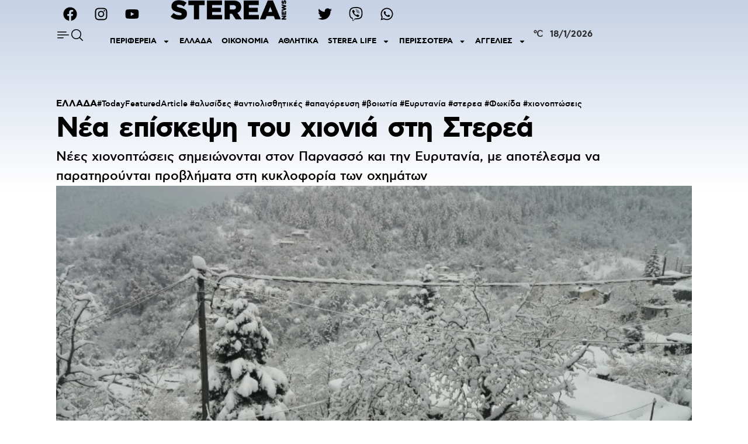

--- FILE ---
content_type: text/html; charset=UTF-8
request_url: https://www.stereanews.gr/2022/03/nea-episkepse-tou-xionia-sti-sterea/
body_size: 32830
content:
<!doctype html>
<html lang="el">
<head>
	<meta charset="UTF-8">
		<meta name="viewport" content="width=device-width, initial-scale=1">
	<link rel="profile" href="https://gmpg.org/xfn/11">
	<meta name='robots' content='index, follow, max-image-preview:large, max-snippet:-1, max-video-preview:-1' />

	<!-- This site is optimized with the Yoast SEO plugin v20.1 - https://yoast.com/wordpress/plugins/seo/ -->
	<title>Νέα επίσκεψη του χιονιά στη Στερεά - STEREA NEWS</title>
	<link rel="canonical" href="https://www.stereanews.gr/2022/03/nea-episkepse-tou-xionia-sti-sterea/" />
	<meta property="og:locale" content="el_GR" />
	<meta property="og:type" content="article" />
	<meta property="og:title" content="Νέα επίσκεψη του χιονιά στη Στερεά - STEREA NEWS" />
	<meta property="og:description" content="Νέες χιονοπτώσεις σημειώνονται στον Παρνασσό και την Ευρυτανία, με αποτέλεσμα να παρατηρούνται προβλήματα στη κυκλοφορία των οχημάτων" />
	<meta property="og:url" content="https://www.stereanews.gr/2022/03/nea-episkepse-tou-xionia-sti-sterea/" />
	<meta property="og:site_name" content="STEREA NEWS" />
	<meta property="article:publisher" content="https://www.facebook.com/stereanewsofficial/" />
	<meta property="article:published_time" content="2022-03-19T12:35:38+00:00" />
	<meta property="og:image" content="https://www.stereanews.gr/wp-content/uploads/2022/03/xionia.jpg" />
	<meta property="og:image:width" content="800" />
	<meta property="og:image:height" content="600" />
	<meta property="og:image:type" content="image/jpeg" />
	<meta name="author" content="Ανδρέας Κούκουρας" />
	<meta name="twitter:card" content="summary_large_image" />
	<meta name="twitter:creator" content="@stereanews" />
	<meta name="twitter:site" content="@stereanews" />
	<meta name="twitter:label1" content="Συντάχθηκε από" />
	<meta name="twitter:data1" content="Ανδρέας Κούκουρας" />
	<meta name="twitter:label2" content="Εκτιμώμενος χρόνος ανάγνωσης" />
	<meta name="twitter:data2" content="1 λεπτό" />
	<script type="application/ld+json" class="yoast-schema-graph">{"@context":"https://schema.org","@graph":[{"@type":"Article","@id":"https://www.stereanews.gr/2022/03/nea-episkepse-tou-xionia-sti-sterea/#article","isPartOf":{"@id":"https://www.stereanews.gr/2022/03/nea-episkepse-tou-xionia-sti-sterea/"},"author":{"name":"Ανδρέας Κούκουρας","@id":"https://www.stereanews.gr/#/schema/person/3f0d552b293d990b9740f426b443ae8d"},"headline":"Νέα επίσκεψη του χιονιά στη Στερεά","datePublished":"2022-03-19T12:35:38+00:00","dateModified":"2022-03-19T12:35:38+00:00","mainEntityOfPage":{"@id":"https://www.stereanews.gr/2022/03/nea-episkepse-tou-xionia-sti-sterea/"},"wordCount":1,"commentCount":0,"publisher":{"@id":"https://www.stereanews.gr/#organization"},"image":{"@id":"https://www.stereanews.gr/2022/03/nea-episkepse-tou-xionia-sti-sterea/#primaryimage"},"thumbnailUrl":"https://www.stereanews.gr/wp-content/uploads/2022/03/xionia.jpg","keywords":["TodayFeaturedArticle","αλυσίδες","αντιολισθητικές","απαγόρευση","βοιωτία","Ευρυτανία","στερεα","Φωκίδα","χιονοπτώσεις"],"articleSection":["ΕΛΛΑΔΑ"],"inLanguage":"el","potentialAction":[{"@type":"CommentAction","name":"Comment","target":["https://www.stereanews.gr/2022/03/nea-episkepse-tou-xionia-sti-sterea/#respond"]}]},{"@type":"WebPage","@id":"https://www.stereanews.gr/2022/03/nea-episkepse-tou-xionia-sti-sterea/","url":"https://www.stereanews.gr/2022/03/nea-episkepse-tou-xionia-sti-sterea/","name":"Νέα επίσκεψη του χιονιά στη Στερεά - STEREA NEWS","isPartOf":{"@id":"https://www.stereanews.gr/#website"},"primaryImageOfPage":{"@id":"https://www.stereanews.gr/2022/03/nea-episkepse-tou-xionia-sti-sterea/#primaryimage"},"image":{"@id":"https://www.stereanews.gr/2022/03/nea-episkepse-tou-xionia-sti-sterea/#primaryimage"},"thumbnailUrl":"https://www.stereanews.gr/wp-content/uploads/2022/03/xionia.jpg","datePublished":"2022-03-19T12:35:38+00:00","dateModified":"2022-03-19T12:35:38+00:00","breadcrumb":{"@id":"https://www.stereanews.gr/2022/03/nea-episkepse-tou-xionia-sti-sterea/#breadcrumb"},"inLanguage":"el","potentialAction":[{"@type":"ReadAction","target":["https://www.stereanews.gr/2022/03/nea-episkepse-tou-xionia-sti-sterea/"]}]},{"@type":"ImageObject","inLanguage":"el","@id":"https://www.stereanews.gr/2022/03/nea-episkepse-tou-xionia-sti-sterea/#primaryimage","url":"https://www.stereanews.gr/wp-content/uploads/2022/03/xionia.jpg","contentUrl":"https://www.stereanews.gr/wp-content/uploads/2022/03/xionia.jpg","width":800,"height":600},{"@type":"BreadcrumbList","@id":"https://www.stereanews.gr/2022/03/nea-episkepse-tou-xionia-sti-sterea/#breadcrumb","itemListElement":[{"@type":"ListItem","position":1,"name":"Home","item":"https://www.stereanews.gr/"},{"@type":"ListItem","position":2,"name":"ΕΛΛΑΔΑ","item":"https://www.stereanews.gr/category/ellada/"},{"@type":"ListItem","position":3,"name":"Νέα επίσκεψη του χιονιά στη Στερεά"}]},{"@type":"WebSite","@id":"https://www.stereanews.gr/#website","url":"https://www.stereanews.gr/","name":"STEREA NEWS","description":"ΤΑ ΝΕΑ ΤΗΣ ΣΤΕΡΕΑΣ ΕΛΛΑΔΑΣ","publisher":{"@id":"https://www.stereanews.gr/#organization"},"alternateName":"ΤΑ ΝΕΑ ΤΗΣ ΣΤΕΡΕΑΣ ΕΛΛΑΔΑΣ","potentialAction":[{"@type":"SearchAction","target":{"@type":"EntryPoint","urlTemplate":"https://www.stereanews.gr/?s={search_term_string}"},"query-input":"required name=search_term_string"}],"inLanguage":"el"},{"@type":"Organization","@id":"https://www.stereanews.gr/#organization","name":"STEREA NEWS","alternateName":"ΤΑ ΝΕΑ ΤΗΣ ΣΤΕΡΕΑΣ ΕΛΛΑΔΑΣ","url":"https://www.stereanews.gr/","logo":{"@type":"ImageObject","inLanguage":"el","@id":"https://www.stereanews.gr/#/schema/logo/image/","url":"https://www.stereanews.gr/wp-content/uploads/2021/02/cropped-New-Project.png","contentUrl":"https://www.stereanews.gr/wp-content/uploads/2021/02/cropped-New-Project.png","width":512,"height":512,"caption":"STEREA NEWS"},"image":{"@id":"https://www.stereanews.gr/#/schema/logo/image/"},"sameAs":["https://www.facebook.com/stereanewsofficial/","https://twitter.com/stereanews"]},{"@type":"Person","@id":"https://www.stereanews.gr/#/schema/person/3f0d552b293d990b9740f426b443ae8d","name":"Ανδρέας Κούκουρας","image":{"@type":"ImageObject","inLanguage":"el","@id":"https://www.stereanews.gr/#/schema/person/image/","url":"https://secure.gravatar.com/avatar/007e862002c0c454a083bff89165e8bf?s=96&d=mm&r=g","contentUrl":"https://secure.gravatar.com/avatar/007e862002c0c454a083bff89165e8bf?s=96&d=mm&r=g","caption":"Ανδρέας Κούκουρας"},"sameAs":["https://www.stereanews.gr/"],"url":"https://www.stereanews.gr/author/stereauser/"}]}</script>
	<!-- / Yoast SEO plugin. -->


<link rel='dns-prefetch' href='//www.googletagmanager.com' />
<link rel="alternate" type="application/rss+xml" title="Ροή RSS &raquo; STEREA NEWS" href="https://www.stereanews.gr/feed/" />
<link rel="alternate" type="application/rss+xml" title="Ροή Σχολίων &raquo; STEREA NEWS" href="https://www.stereanews.gr/comments/feed/" />
<link rel="alternate" type="application/rss+xml" title="Ροή Σχολίων STEREA NEWS &raquo; Νέα επίσκεψη του χιονιά στη Στερεά" href="https://www.stereanews.gr/2022/03/nea-episkepse-tou-xionia-sti-sterea/feed/" />
<script>
window._wpemojiSettings = {"baseUrl":"https:\/\/s.w.org\/images\/core\/emoji\/14.0.0\/72x72\/","ext":".png","svgUrl":"https:\/\/s.w.org\/images\/core\/emoji\/14.0.0\/svg\/","svgExt":".svg","source":{"concatemoji":"https:\/\/www.stereanews.gr\/wp-includes\/js\/wp-emoji-release.min.js?ver=6.1.1"}};
/*! This file is auto-generated */
!function(e,a,t){var n,r,o,i=a.createElement("canvas"),p=i.getContext&&i.getContext("2d");function s(e,t){var a=String.fromCharCode,e=(p.clearRect(0,0,i.width,i.height),p.fillText(a.apply(this,e),0,0),i.toDataURL());return p.clearRect(0,0,i.width,i.height),p.fillText(a.apply(this,t),0,0),e===i.toDataURL()}function c(e){var t=a.createElement("script");t.src=e,t.defer=t.type="text/javascript",a.getElementsByTagName("head")[0].appendChild(t)}for(o=Array("flag","emoji"),t.supports={everything:!0,everythingExceptFlag:!0},r=0;r<o.length;r++)t.supports[o[r]]=function(e){if(p&&p.fillText)switch(p.textBaseline="top",p.font="600 32px Arial",e){case"flag":return s([127987,65039,8205,9895,65039],[127987,65039,8203,9895,65039])?!1:!s([55356,56826,55356,56819],[55356,56826,8203,55356,56819])&&!s([55356,57332,56128,56423,56128,56418,56128,56421,56128,56430,56128,56423,56128,56447],[55356,57332,8203,56128,56423,8203,56128,56418,8203,56128,56421,8203,56128,56430,8203,56128,56423,8203,56128,56447]);case"emoji":return!s([129777,127995,8205,129778,127999],[129777,127995,8203,129778,127999])}return!1}(o[r]),t.supports.everything=t.supports.everything&&t.supports[o[r]],"flag"!==o[r]&&(t.supports.everythingExceptFlag=t.supports.everythingExceptFlag&&t.supports[o[r]]);t.supports.everythingExceptFlag=t.supports.everythingExceptFlag&&!t.supports.flag,t.DOMReady=!1,t.readyCallback=function(){t.DOMReady=!0},t.supports.everything||(n=function(){t.readyCallback()},a.addEventListener?(a.addEventListener("DOMContentLoaded",n,!1),e.addEventListener("load",n,!1)):(e.attachEvent("onload",n),a.attachEvent("onreadystatechange",function(){"complete"===a.readyState&&t.readyCallback()})),(e=t.source||{}).concatemoji?c(e.concatemoji):e.wpemoji&&e.twemoji&&(c(e.twemoji),c(e.wpemoji)))}(window,document,window._wpemojiSettings);
</script>
<style>
img.wp-smiley,
img.emoji {
	display: inline !important;
	border: none !important;
	box-shadow: none !important;
	height: 1em !important;
	width: 1em !important;
	margin: 0 0.07em !important;
	vertical-align: -0.1em !important;
	background: none !important;
	padding: 0 !important;
}
</style>
	<link rel='stylesheet' id='wp-block-library-css' href='https://www.stereanews.gr/wp-includes/css/dist/block-library/style.min.css?ver=6.1.1' media='all' />
<link rel='stylesheet' id='classic-theme-styles-css' href='https://www.stereanews.gr/wp-includes/css/classic-themes.min.css?ver=1' media='all' />
<style id='global-styles-inline-css'>
body{--wp--preset--color--black: #000000;--wp--preset--color--cyan-bluish-gray: #abb8c3;--wp--preset--color--white: #ffffff;--wp--preset--color--pale-pink: #f78da7;--wp--preset--color--vivid-red: #cf2e2e;--wp--preset--color--luminous-vivid-orange: #ff6900;--wp--preset--color--luminous-vivid-amber: #fcb900;--wp--preset--color--light-green-cyan: #7bdcb5;--wp--preset--color--vivid-green-cyan: #00d084;--wp--preset--color--pale-cyan-blue: #8ed1fc;--wp--preset--color--vivid-cyan-blue: #0693e3;--wp--preset--color--vivid-purple: #9b51e0;--wp--preset--gradient--vivid-cyan-blue-to-vivid-purple: linear-gradient(135deg,rgba(6,147,227,1) 0%,rgb(155,81,224) 100%);--wp--preset--gradient--light-green-cyan-to-vivid-green-cyan: linear-gradient(135deg,rgb(122,220,180) 0%,rgb(0,208,130) 100%);--wp--preset--gradient--luminous-vivid-amber-to-luminous-vivid-orange: linear-gradient(135deg,rgba(252,185,0,1) 0%,rgba(255,105,0,1) 100%);--wp--preset--gradient--luminous-vivid-orange-to-vivid-red: linear-gradient(135deg,rgba(255,105,0,1) 0%,rgb(207,46,46) 100%);--wp--preset--gradient--very-light-gray-to-cyan-bluish-gray: linear-gradient(135deg,rgb(238,238,238) 0%,rgb(169,184,195) 100%);--wp--preset--gradient--cool-to-warm-spectrum: linear-gradient(135deg,rgb(74,234,220) 0%,rgb(151,120,209) 20%,rgb(207,42,186) 40%,rgb(238,44,130) 60%,rgb(251,105,98) 80%,rgb(254,248,76) 100%);--wp--preset--gradient--blush-light-purple: linear-gradient(135deg,rgb(255,206,236) 0%,rgb(152,150,240) 100%);--wp--preset--gradient--blush-bordeaux: linear-gradient(135deg,rgb(254,205,165) 0%,rgb(254,45,45) 50%,rgb(107,0,62) 100%);--wp--preset--gradient--luminous-dusk: linear-gradient(135deg,rgb(255,203,112) 0%,rgb(199,81,192) 50%,rgb(65,88,208) 100%);--wp--preset--gradient--pale-ocean: linear-gradient(135deg,rgb(255,245,203) 0%,rgb(182,227,212) 50%,rgb(51,167,181) 100%);--wp--preset--gradient--electric-grass: linear-gradient(135deg,rgb(202,248,128) 0%,rgb(113,206,126) 100%);--wp--preset--gradient--midnight: linear-gradient(135deg,rgb(2,3,129) 0%,rgb(40,116,252) 100%);--wp--preset--duotone--dark-grayscale: url('#wp-duotone-dark-grayscale');--wp--preset--duotone--grayscale: url('#wp-duotone-grayscale');--wp--preset--duotone--purple-yellow: url('#wp-duotone-purple-yellow');--wp--preset--duotone--blue-red: url('#wp-duotone-blue-red');--wp--preset--duotone--midnight: url('#wp-duotone-midnight');--wp--preset--duotone--magenta-yellow: url('#wp-duotone-magenta-yellow');--wp--preset--duotone--purple-green: url('#wp-duotone-purple-green');--wp--preset--duotone--blue-orange: url('#wp-duotone-blue-orange');--wp--preset--font-size--small: 13px;--wp--preset--font-size--medium: 20px;--wp--preset--font-size--large: 36px;--wp--preset--font-size--x-large: 42px;--wp--preset--spacing--20: 0.44rem;--wp--preset--spacing--30: 0.67rem;--wp--preset--spacing--40: 1rem;--wp--preset--spacing--50: 1.5rem;--wp--preset--spacing--60: 2.25rem;--wp--preset--spacing--70: 3.38rem;--wp--preset--spacing--80: 5.06rem;}:where(.is-layout-flex){gap: 0.5em;}body .is-layout-flow > .alignleft{float: left;margin-inline-start: 0;margin-inline-end: 2em;}body .is-layout-flow > .alignright{float: right;margin-inline-start: 2em;margin-inline-end: 0;}body .is-layout-flow > .aligncenter{margin-left: auto !important;margin-right: auto !important;}body .is-layout-constrained > .alignleft{float: left;margin-inline-start: 0;margin-inline-end: 2em;}body .is-layout-constrained > .alignright{float: right;margin-inline-start: 2em;margin-inline-end: 0;}body .is-layout-constrained > .aligncenter{margin-left: auto !important;margin-right: auto !important;}body .is-layout-constrained > :where(:not(.alignleft):not(.alignright):not(.alignfull)){max-width: var(--wp--style--global--content-size);margin-left: auto !important;margin-right: auto !important;}body .is-layout-constrained > .alignwide{max-width: var(--wp--style--global--wide-size);}body .is-layout-flex{display: flex;}body .is-layout-flex{flex-wrap: wrap;align-items: center;}body .is-layout-flex > *{margin: 0;}:where(.wp-block-columns.is-layout-flex){gap: 2em;}.has-black-color{color: var(--wp--preset--color--black) !important;}.has-cyan-bluish-gray-color{color: var(--wp--preset--color--cyan-bluish-gray) !important;}.has-white-color{color: var(--wp--preset--color--white) !important;}.has-pale-pink-color{color: var(--wp--preset--color--pale-pink) !important;}.has-vivid-red-color{color: var(--wp--preset--color--vivid-red) !important;}.has-luminous-vivid-orange-color{color: var(--wp--preset--color--luminous-vivid-orange) !important;}.has-luminous-vivid-amber-color{color: var(--wp--preset--color--luminous-vivid-amber) !important;}.has-light-green-cyan-color{color: var(--wp--preset--color--light-green-cyan) !important;}.has-vivid-green-cyan-color{color: var(--wp--preset--color--vivid-green-cyan) !important;}.has-pale-cyan-blue-color{color: var(--wp--preset--color--pale-cyan-blue) !important;}.has-vivid-cyan-blue-color{color: var(--wp--preset--color--vivid-cyan-blue) !important;}.has-vivid-purple-color{color: var(--wp--preset--color--vivid-purple) !important;}.has-black-background-color{background-color: var(--wp--preset--color--black) !important;}.has-cyan-bluish-gray-background-color{background-color: var(--wp--preset--color--cyan-bluish-gray) !important;}.has-white-background-color{background-color: var(--wp--preset--color--white) !important;}.has-pale-pink-background-color{background-color: var(--wp--preset--color--pale-pink) !important;}.has-vivid-red-background-color{background-color: var(--wp--preset--color--vivid-red) !important;}.has-luminous-vivid-orange-background-color{background-color: var(--wp--preset--color--luminous-vivid-orange) !important;}.has-luminous-vivid-amber-background-color{background-color: var(--wp--preset--color--luminous-vivid-amber) !important;}.has-light-green-cyan-background-color{background-color: var(--wp--preset--color--light-green-cyan) !important;}.has-vivid-green-cyan-background-color{background-color: var(--wp--preset--color--vivid-green-cyan) !important;}.has-pale-cyan-blue-background-color{background-color: var(--wp--preset--color--pale-cyan-blue) !important;}.has-vivid-cyan-blue-background-color{background-color: var(--wp--preset--color--vivid-cyan-blue) !important;}.has-vivid-purple-background-color{background-color: var(--wp--preset--color--vivid-purple) !important;}.has-black-border-color{border-color: var(--wp--preset--color--black) !important;}.has-cyan-bluish-gray-border-color{border-color: var(--wp--preset--color--cyan-bluish-gray) !important;}.has-white-border-color{border-color: var(--wp--preset--color--white) !important;}.has-pale-pink-border-color{border-color: var(--wp--preset--color--pale-pink) !important;}.has-vivid-red-border-color{border-color: var(--wp--preset--color--vivid-red) !important;}.has-luminous-vivid-orange-border-color{border-color: var(--wp--preset--color--luminous-vivid-orange) !important;}.has-luminous-vivid-amber-border-color{border-color: var(--wp--preset--color--luminous-vivid-amber) !important;}.has-light-green-cyan-border-color{border-color: var(--wp--preset--color--light-green-cyan) !important;}.has-vivid-green-cyan-border-color{border-color: var(--wp--preset--color--vivid-green-cyan) !important;}.has-pale-cyan-blue-border-color{border-color: var(--wp--preset--color--pale-cyan-blue) !important;}.has-vivid-cyan-blue-border-color{border-color: var(--wp--preset--color--vivid-cyan-blue) !important;}.has-vivid-purple-border-color{border-color: var(--wp--preset--color--vivid-purple) !important;}.has-vivid-cyan-blue-to-vivid-purple-gradient-background{background: var(--wp--preset--gradient--vivid-cyan-blue-to-vivid-purple) !important;}.has-light-green-cyan-to-vivid-green-cyan-gradient-background{background: var(--wp--preset--gradient--light-green-cyan-to-vivid-green-cyan) !important;}.has-luminous-vivid-amber-to-luminous-vivid-orange-gradient-background{background: var(--wp--preset--gradient--luminous-vivid-amber-to-luminous-vivid-orange) !important;}.has-luminous-vivid-orange-to-vivid-red-gradient-background{background: var(--wp--preset--gradient--luminous-vivid-orange-to-vivid-red) !important;}.has-very-light-gray-to-cyan-bluish-gray-gradient-background{background: var(--wp--preset--gradient--very-light-gray-to-cyan-bluish-gray) !important;}.has-cool-to-warm-spectrum-gradient-background{background: var(--wp--preset--gradient--cool-to-warm-spectrum) !important;}.has-blush-light-purple-gradient-background{background: var(--wp--preset--gradient--blush-light-purple) !important;}.has-blush-bordeaux-gradient-background{background: var(--wp--preset--gradient--blush-bordeaux) !important;}.has-luminous-dusk-gradient-background{background: var(--wp--preset--gradient--luminous-dusk) !important;}.has-pale-ocean-gradient-background{background: var(--wp--preset--gradient--pale-ocean) !important;}.has-electric-grass-gradient-background{background: var(--wp--preset--gradient--electric-grass) !important;}.has-midnight-gradient-background{background: var(--wp--preset--gradient--midnight) !important;}.has-small-font-size{font-size: var(--wp--preset--font-size--small) !important;}.has-medium-font-size{font-size: var(--wp--preset--font-size--medium) !important;}.has-large-font-size{font-size: var(--wp--preset--font-size--large) !important;}.has-x-large-font-size{font-size: var(--wp--preset--font-size--x-large) !important;}
.wp-block-navigation a:where(:not(.wp-element-button)){color: inherit;}
:where(.wp-block-columns.is-layout-flex){gap: 2em;}
.wp-block-pullquote{font-size: 1.5em;line-height: 1.6;}
</style>
<link rel='stylesheet' id='hello-elementor-css' href='https://www.stereanews.gr/wp-content/themes/hello-elementor/style.min.css?ver=2.6.1' media='all' />
<link rel='stylesheet' id='hello-elementor-theme-style-css' href='https://www.stereanews.gr/wp-content/themes/hello-elementor/theme.min.css?ver=2.6.1' media='all' />
<link rel='stylesheet' id='elementor-lazyload-css' href='https://www.stereanews.gr/wp-content/plugins/elementor/assets/css/modules/lazyload/frontend.min.css?ver=3.11.1' media='all' />
<link rel='stylesheet' id='elementor-frontend-css' href='https://www.stereanews.gr/wp-content/plugins/elementor/assets/css/frontend-lite.min.css?ver=3.11.1' media='all' />
<link rel='stylesheet' id='swiper-css' href='https://www.stereanews.gr/wp-content/plugins/elementor/assets/lib/swiper/css/swiper.min.css?ver=5.3.6' media='all' />
<link rel='stylesheet' id='elementor-post-110390-css' href='https://www.stereanews.gr/wp-content/uploads/elementor/css/post-110390.css?ver=1676905948' media='all' />
<link rel='stylesheet' id='elementor-pro-css' href='https://www.stereanews.gr/wp-content/plugins/elementor-pro/assets/css/frontend-lite.min.css?ver=3.11.1' media='all' />
<link rel='stylesheet' id='elementor-global-css' href='https://www.stereanews.gr/wp-content/uploads/elementor/css/global.css?ver=1676905950' media='all' />
<link rel='stylesheet' id='elementor-post-234629-css' href='https://www.stereanews.gr/wp-content/uploads/elementor/css/post-234629.css?ver=1696657053' media='all' />
<link rel='stylesheet' id='elementor-post-235525-css' href='https://www.stereanews.gr/wp-content/uploads/elementor/css/post-235525.css?ver=1676905950' media='all' />
<link rel='stylesheet' id='elementor-post-235534-css' href='https://www.stereanews.gr/wp-content/uploads/elementor/css/post-235534.css?ver=1707835379' media='all' />
<link rel='stylesheet' id='google-fonts-1-css' href='https://fonts.googleapis.com/css?family=Roboto%3A100%2C100italic%2C200%2C200italic%2C300%2C300italic%2C400%2C400italic%2C500%2C500italic%2C600%2C600italic%2C700%2C700italic%2C800%2C800italic%2C900%2C900italic%7CRoboto+Slab%3A100%2C100italic%2C200%2C200italic%2C300%2C300italic%2C400%2C400italic%2C500%2C500italic%2C600%2C600italic%2C700%2C700italic%2C800%2C800italic%2C900%2C900italic%7CAlegreya+Sans%3A100%2C100italic%2C200%2C200italic%2C300%2C300italic%2C400%2C400italic%2C500%2C500italic%2C600%2C600italic%2C700%2C700italic%2C800%2C800italic%2C900%2C900italic&#038;display=auto&#038;subset=greek&#038;ver=6.1.1' media='all' />
<link rel="preconnect" href="https://fonts.gstatic.com/" crossorigin>
<!-- Google tag (gtag.js) snippet added by Site Kit -->
<!-- Google Analytics snippet added by Site Kit -->
<script src='https://www.googletagmanager.com/gtag/js?id=GT-MK526N9' id='google_gtagjs-js' async></script>
<script id='google_gtagjs-js-after'>
window.dataLayer = window.dataLayer || [];function gtag(){dataLayer.push(arguments);}
gtag("set","linker",{"domains":["www.stereanews.gr"]});
gtag("js", new Date());
gtag("set", "developer_id.dZTNiMT", true);
gtag("config", "GT-MK526N9");
 window._googlesitekit = window._googlesitekit || {}; window._googlesitekit.throttledEvents = []; window._googlesitekit.gtagEvent = (name, data) => { var key = JSON.stringify( { name, data } ); if ( !! window._googlesitekit.throttledEvents[ key ] ) { return; } window._googlesitekit.throttledEvents[ key ] = true; setTimeout( () => { delete window._googlesitekit.throttledEvents[ key ]; }, 5 ); gtag( "event", name, { ...data, event_source: "site-kit" } ); }; 
</script>
<link rel="https://api.w.org/" href="https://www.stereanews.gr/wp-json/" /><link rel="alternate" type="application/json" href="https://www.stereanews.gr/wp-json/wp/v2/posts/196698" /><link rel="EditURI" type="application/rsd+xml" title="RSD" href="https://www.stereanews.gr/xmlrpc.php?rsd" />
<link rel="wlwmanifest" type="application/wlwmanifest+xml" href="https://www.stereanews.gr/wp-includes/wlwmanifest.xml" />
<meta name="generator" content="WordPress 6.1.1" />
<link rel='shortlink' href='https://www.stereanews.gr/?p=196698' />
<link rel="alternate" type="application/json+oembed" href="https://www.stereanews.gr/wp-json/oembed/1.0/embed?url=https%3A%2F%2Fwww.stereanews.gr%2F2022%2F03%2Fnea-episkepse-tou-xionia-sti-sterea%2F" />
<link rel="alternate" type="text/xml+oembed" href="https://www.stereanews.gr/wp-json/oembed/1.0/embed?url=https%3A%2F%2Fwww.stereanews.gr%2F2022%2F03%2Fnea-episkepse-tou-xionia-sti-sterea%2F&#038;format=xml" />
<meta name="generator" content="Site Kit by Google 1.166.0" /><meta name="generator" content="Elementor 3.11.1; features: e_dom_optimization, e_optimized_assets_loading, e_optimized_css_loading, e_font_icon_svg, a11y_improvements, additional_custom_breakpoints; settings: css_print_method-external, google_font-enabled, font_display-auto">
<style>.title-limit {
    overflow: hidden;
  display: -webkit-box;
  -webkit-line-clamp: 2;
  -webkit-box-orient: vertical;
  text-overflow: ellipsis;
}
	
</style>
<link rel="icon" href="https://www.stereanews.gr/wp-content/uploads/2021/01/stereanews-logo-e1683711475802-150x56.png" sizes="32x32" />
<link rel="icon" href="https://www.stereanews.gr/wp-content/uploads/2021/01/stereanews-logo-e1683711475802.png" sizes="192x192" />
<link rel="apple-touch-icon" href="https://www.stereanews.gr/wp-content/uploads/2021/01/stereanews-logo-e1683711475802.png" />
<meta name="msapplication-TileImage" content="https://www.stereanews.gr/wp-content/uploads/2021/01/stereanews-logo-e1683711475802.png" />
		<style id="wp-custom-css">
			.elementor-element-bba008b { display: none!important; }
.elementor-element-54411a5 figure { text-align: left!important; }		</style>
		</head>
<body class="post-template-default single single-post postid-196698 single-format-standard wp-custom-logo e-lazyload elementor-default elementor-kit-110390 elementor-page-235534">

<svg xmlns="http://www.w3.org/2000/svg" viewBox="0 0 0 0" width="0" height="0" focusable="false" role="none" style="visibility: hidden; position: absolute; left: -9999px; overflow: hidden;" ><defs><filter id="wp-duotone-dark-grayscale"><feColorMatrix color-interpolation-filters="sRGB" type="matrix" values=" .299 .587 .114 0 0 .299 .587 .114 0 0 .299 .587 .114 0 0 .299 .587 .114 0 0 " /><feComponentTransfer color-interpolation-filters="sRGB" ><feFuncR type="table" tableValues="0 0.49803921568627" /><feFuncG type="table" tableValues="0 0.49803921568627" /><feFuncB type="table" tableValues="0 0.49803921568627" /><feFuncA type="table" tableValues="1 1" /></feComponentTransfer><feComposite in2="SourceGraphic" operator="in" /></filter></defs></svg><svg xmlns="http://www.w3.org/2000/svg" viewBox="0 0 0 0" width="0" height="0" focusable="false" role="none" style="visibility: hidden; position: absolute; left: -9999px; overflow: hidden;" ><defs><filter id="wp-duotone-grayscale"><feColorMatrix color-interpolation-filters="sRGB" type="matrix" values=" .299 .587 .114 0 0 .299 .587 .114 0 0 .299 .587 .114 0 0 .299 .587 .114 0 0 " /><feComponentTransfer color-interpolation-filters="sRGB" ><feFuncR type="table" tableValues="0 1" /><feFuncG type="table" tableValues="0 1" /><feFuncB type="table" tableValues="0 1" /><feFuncA type="table" tableValues="1 1" /></feComponentTransfer><feComposite in2="SourceGraphic" operator="in" /></filter></defs></svg><svg xmlns="http://www.w3.org/2000/svg" viewBox="0 0 0 0" width="0" height="0" focusable="false" role="none" style="visibility: hidden; position: absolute; left: -9999px; overflow: hidden;" ><defs><filter id="wp-duotone-purple-yellow"><feColorMatrix color-interpolation-filters="sRGB" type="matrix" values=" .299 .587 .114 0 0 .299 .587 .114 0 0 .299 .587 .114 0 0 .299 .587 .114 0 0 " /><feComponentTransfer color-interpolation-filters="sRGB" ><feFuncR type="table" tableValues="0.54901960784314 0.98823529411765" /><feFuncG type="table" tableValues="0 1" /><feFuncB type="table" tableValues="0.71764705882353 0.25490196078431" /><feFuncA type="table" tableValues="1 1" /></feComponentTransfer><feComposite in2="SourceGraphic" operator="in" /></filter></defs></svg><svg xmlns="http://www.w3.org/2000/svg" viewBox="0 0 0 0" width="0" height="0" focusable="false" role="none" style="visibility: hidden; position: absolute; left: -9999px; overflow: hidden;" ><defs><filter id="wp-duotone-blue-red"><feColorMatrix color-interpolation-filters="sRGB" type="matrix" values=" .299 .587 .114 0 0 .299 .587 .114 0 0 .299 .587 .114 0 0 .299 .587 .114 0 0 " /><feComponentTransfer color-interpolation-filters="sRGB" ><feFuncR type="table" tableValues="0 1" /><feFuncG type="table" tableValues="0 0.27843137254902" /><feFuncB type="table" tableValues="0.5921568627451 0.27843137254902" /><feFuncA type="table" tableValues="1 1" /></feComponentTransfer><feComposite in2="SourceGraphic" operator="in" /></filter></defs></svg><svg xmlns="http://www.w3.org/2000/svg" viewBox="0 0 0 0" width="0" height="0" focusable="false" role="none" style="visibility: hidden; position: absolute; left: -9999px; overflow: hidden;" ><defs><filter id="wp-duotone-midnight"><feColorMatrix color-interpolation-filters="sRGB" type="matrix" values=" .299 .587 .114 0 0 .299 .587 .114 0 0 .299 .587 .114 0 0 .299 .587 .114 0 0 " /><feComponentTransfer color-interpolation-filters="sRGB" ><feFuncR type="table" tableValues="0 0" /><feFuncG type="table" tableValues="0 0.64705882352941" /><feFuncB type="table" tableValues="0 1" /><feFuncA type="table" tableValues="1 1" /></feComponentTransfer><feComposite in2="SourceGraphic" operator="in" /></filter></defs></svg><svg xmlns="http://www.w3.org/2000/svg" viewBox="0 0 0 0" width="0" height="0" focusable="false" role="none" style="visibility: hidden; position: absolute; left: -9999px; overflow: hidden;" ><defs><filter id="wp-duotone-magenta-yellow"><feColorMatrix color-interpolation-filters="sRGB" type="matrix" values=" .299 .587 .114 0 0 .299 .587 .114 0 0 .299 .587 .114 0 0 .299 .587 .114 0 0 " /><feComponentTransfer color-interpolation-filters="sRGB" ><feFuncR type="table" tableValues="0.78039215686275 1" /><feFuncG type="table" tableValues="0 0.94901960784314" /><feFuncB type="table" tableValues="0.35294117647059 0.47058823529412" /><feFuncA type="table" tableValues="1 1" /></feComponentTransfer><feComposite in2="SourceGraphic" operator="in" /></filter></defs></svg><svg xmlns="http://www.w3.org/2000/svg" viewBox="0 0 0 0" width="0" height="0" focusable="false" role="none" style="visibility: hidden; position: absolute; left: -9999px; overflow: hidden;" ><defs><filter id="wp-duotone-purple-green"><feColorMatrix color-interpolation-filters="sRGB" type="matrix" values=" .299 .587 .114 0 0 .299 .587 .114 0 0 .299 .587 .114 0 0 .299 .587 .114 0 0 " /><feComponentTransfer color-interpolation-filters="sRGB" ><feFuncR type="table" tableValues="0.65098039215686 0.40392156862745" /><feFuncG type="table" tableValues="0 1" /><feFuncB type="table" tableValues="0.44705882352941 0.4" /><feFuncA type="table" tableValues="1 1" /></feComponentTransfer><feComposite in2="SourceGraphic" operator="in" /></filter></defs></svg><svg xmlns="http://www.w3.org/2000/svg" viewBox="0 0 0 0" width="0" height="0" focusable="false" role="none" style="visibility: hidden; position: absolute; left: -9999px; overflow: hidden;" ><defs><filter id="wp-duotone-blue-orange"><feColorMatrix color-interpolation-filters="sRGB" type="matrix" values=" .299 .587 .114 0 0 .299 .587 .114 0 0 .299 .587 .114 0 0 .299 .587 .114 0 0 " /><feComponentTransfer color-interpolation-filters="sRGB" ><feFuncR type="table" tableValues="0.098039215686275 1" /><feFuncG type="table" tableValues="0 0.66274509803922" /><feFuncB type="table" tableValues="0.84705882352941 0.41960784313725" /><feFuncA type="table" tableValues="1 1" /></feComponentTransfer><feComposite in2="SourceGraphic" operator="in" /></filter></defs></svg>
<a class="skip-link screen-reader-text" href="#content">
	Skip to content</a>

		<div data-elementor-type="header" data-elementor-id="234629" class="elementor elementor-234629 elementor-location-header">
						<div class="elementor-element elementor-element-39046be e-con-full header-2 e-con" data-id="39046be" data-element_type="container" data-settings="{&quot;content_width&quot;:&quot;full&quot;,&quot;background_background&quot;:&quot;classic&quot;,&quot;sticky&quot;:&quot;top&quot;,&quot;sticky_effects_offset&quot;:200,&quot;sticky_on&quot;:[&quot;desktop&quot;,&quot;tablet&quot;,&quot;mobile&quot;],&quot;sticky_offset&quot;:0}">
				<div class="elementor-element elementor-element-81618c4 elementor-widget elementor-widget-image" data-id="81618c4" data-element_type="widget" data-widget_type="image.default">
				<div class="elementor-widget-container">
			<style>/*! elementor - v3.11.1 - 15-02-2023 */
.elementor-widget-image{text-align:center}.elementor-widget-image a{display:inline-block}.elementor-widget-image a img[src$=".svg"]{width:48px}.elementor-widget-image img{vertical-align:middle;display:inline-block}</style>													<a href="https://www.stereanews.gr/">
							<img width="282" height="48" src="https://www.stereanews.gr/wp-content/uploads/2022/12/Sterea_logo_2023_black_48H.png" class="attachment-large size-large wp-image-234632" alt="" loading="lazy" />								</a>
															</div>
				</div>
		<div class="elementor-element elementor-element-0713662 e-con-full e-con" data-id="0713662" data-element_type="container" data-settings="{&quot;content_width&quot;:&quot;full&quot;}">
				<div class="elementor-element elementor-element-c4b00de elementor-widget__width-auto elementor-widget-mobile__width-auto elementor-view-default elementor-widget elementor-widget-icon" data-id="c4b00de" data-element_type="widget" data-widget_type="icon.default">
				<div class="elementor-widget-container">
					<div class="elementor-icon-wrapper">
			<a class="elementor-icon" href="#elementor-action%3Aaction%3Dpopup%3Aopen%26settings%3DeyJpZCI6IjExMDQ2MiIsInRvZ2dsZSI6ZmFsc2V9">
			<svg xmlns="http://www.w3.org/2000/svg" clip-rule="evenodd" fill-rule="evenodd" stroke-linejoin="round" stroke-miterlimit="2" viewBox="0 0 24 24"><path d="m15.97 17.031c-1.479 1.238-3.384 1.985-5.461 1.985-4.697 0-8.509-3.812-8.509-8.508s3.812-8.508 8.509-8.508c4.695 0 8.508 3.812 8.508 8.508 0 2.078-.747 3.984-1.985 5.461l4.749 4.75c.146.146.219.338.219.531 0 .587-.537.75-.75.75-.192 0-.384-.073-.531-.22zm-5.461-13.53c-3.868 0-7.007 3.14-7.007 7.007s3.139 7.007 7.007 7.007c3.866 0 7.007-3.14 7.007-7.007s-3.141-7.007-7.007-7.007z" fill-rule="nonzero"></path></svg>			</a>
		</div>
				</div>
				</div>
				<div class="elementor-element elementor-element-3455ef8 elementor-widget__width-auto elementor-widget-mobile__width-auto elementor-view-default elementor-widget elementor-widget-icon" data-id="3455ef8" data-element_type="widget" data-widget_type="icon.default">
				<div class="elementor-widget-container">
					<div class="elementor-icon-wrapper">
			<a class="elementor-icon" href="#elementor-action%3Aaction%3Dpopup%3Aopen%26settings%3DeyJpZCI6IjExMDQ2MiIsInRvZ2dsZSI6ZmFsc2V9">
			<svg xmlns="http://www.w3.org/2000/svg" clip-rule="evenodd" fill-rule="evenodd" stroke-linejoin="round" stroke-miterlimit="2" viewBox="0 0 24 24"><path d="m13 16.745c0-.414-.336-.75-.75-.75h-9.5c-.414 0-.75.336-.75.75s.336.75.75.75h9.5c.414 0 .75-.336.75-.75zm9-5c0-.414-.336-.75-.75-.75h-18.5c-.414 0-.75.336-.75.75s.336.75.75.75h18.5c.414 0 .75-.336.75-.75zm-4-5c0-.414-.336-.75-.75-.75h-14.5c-.414 0-.75.336-.75.75s.336.75.75.75h14.5c.414 0 .75-.336.75-.75z" fill-rule="nonzero"></path></svg>			</a>
		</div>
				</div>
				</div>
				</div>
				</div>
		<div class="elementor-element elementor-element-7d312cb header-1 e-con-full e-con" data-id="7d312cb" data-element_type="container" data-settings="{&quot;background_background&quot;:&quot;classic&quot;,&quot;content_width&quot;:&quot;full&quot;}">
		<div class="elementor-element elementor-element-7246c58 e-con-full e-con" data-id="7246c58" data-element_type="container" data-settings="{&quot;content_width&quot;:&quot;full&quot;}">
				<div class="elementor-element elementor-element-ac302e7 elementor-hidden-tablet elementor-hidden-mobile elementor-shape-rounded elementor-grid-0 e-grid-align-center elementor-widget elementor-widget-social-icons" data-id="ac302e7" data-element_type="widget" data-widget_type="social-icons.default">
				<div class="elementor-widget-container">
			<style>/*! elementor - v3.11.1 - 15-02-2023 */
.elementor-widget-social-icons.elementor-grid-0 .elementor-widget-container,.elementor-widget-social-icons.elementor-grid-mobile-0 .elementor-widget-container,.elementor-widget-social-icons.elementor-grid-tablet-0 .elementor-widget-container{line-height:1;font-size:0}.elementor-widget-social-icons:not(.elementor-grid-0):not(.elementor-grid-tablet-0):not(.elementor-grid-mobile-0) .elementor-grid{display:inline-grid}.elementor-widget-social-icons .elementor-grid{grid-column-gap:var(--grid-column-gap,5px);grid-row-gap:var(--grid-row-gap,5px);grid-template-columns:var(--grid-template-columns);justify-content:var(--justify-content,center);justify-items:var(--justify-content,center)}.elementor-icon.elementor-social-icon{font-size:var(--icon-size,25px);line-height:var(--icon-size,25px);width:calc(var(--icon-size, 25px) + (2 * var(--icon-padding, .5em)));height:calc(var(--icon-size, 25px) + (2 * var(--icon-padding, .5em)))}.elementor-social-icon{--e-social-icon-icon-color:#fff;display:inline-flex;background-color:#818a91;align-items:center;justify-content:center;text-align:center;cursor:pointer}.elementor-social-icon i{color:var(--e-social-icon-icon-color)}.elementor-social-icon svg{fill:var(--e-social-icon-icon-color)}.elementor-social-icon:last-child{margin:0}.elementor-social-icon:hover{opacity:.9;color:#fff}.elementor-social-icon-android{background-color:#a4c639}.elementor-social-icon-apple{background-color:#999}.elementor-social-icon-behance{background-color:#1769ff}.elementor-social-icon-bitbucket{background-color:#205081}.elementor-social-icon-codepen{background-color:#000}.elementor-social-icon-delicious{background-color:#39f}.elementor-social-icon-deviantart{background-color:#05cc47}.elementor-social-icon-digg{background-color:#005be2}.elementor-social-icon-dribbble{background-color:#ea4c89}.elementor-social-icon-elementor{background-color:#d30c5c}.elementor-social-icon-envelope{background-color:#ea4335}.elementor-social-icon-facebook,.elementor-social-icon-facebook-f{background-color:#3b5998}.elementor-social-icon-flickr{background-color:#0063dc}.elementor-social-icon-foursquare{background-color:#2d5be3}.elementor-social-icon-free-code-camp,.elementor-social-icon-freecodecamp{background-color:#006400}.elementor-social-icon-github{background-color:#333}.elementor-social-icon-gitlab{background-color:#e24329}.elementor-social-icon-globe{background-color:#818a91}.elementor-social-icon-google-plus,.elementor-social-icon-google-plus-g{background-color:#dd4b39}.elementor-social-icon-houzz{background-color:#7ac142}.elementor-social-icon-instagram{background-color:#262626}.elementor-social-icon-jsfiddle{background-color:#487aa2}.elementor-social-icon-link{background-color:#818a91}.elementor-social-icon-linkedin,.elementor-social-icon-linkedin-in{background-color:#0077b5}.elementor-social-icon-medium{background-color:#00ab6b}.elementor-social-icon-meetup{background-color:#ec1c40}.elementor-social-icon-mixcloud{background-color:#273a4b}.elementor-social-icon-odnoklassniki{background-color:#f4731c}.elementor-social-icon-pinterest{background-color:#bd081c}.elementor-social-icon-product-hunt{background-color:#da552f}.elementor-social-icon-reddit{background-color:#ff4500}.elementor-social-icon-rss{background-color:#f26522}.elementor-social-icon-shopping-cart{background-color:#4caf50}.elementor-social-icon-skype{background-color:#00aff0}.elementor-social-icon-slideshare{background-color:#0077b5}.elementor-social-icon-snapchat{background-color:#fffc00}.elementor-social-icon-soundcloud{background-color:#f80}.elementor-social-icon-spotify{background-color:#2ebd59}.elementor-social-icon-stack-overflow{background-color:#fe7a15}.elementor-social-icon-steam{background-color:#00adee}.elementor-social-icon-stumbleupon{background-color:#eb4924}.elementor-social-icon-telegram{background-color:#2ca5e0}.elementor-social-icon-thumb-tack{background-color:#1aa1d8}.elementor-social-icon-tripadvisor{background-color:#589442}.elementor-social-icon-tumblr{background-color:#35465c}.elementor-social-icon-twitch{background-color:#6441a5}.elementor-social-icon-twitter{background-color:#1da1f2}.elementor-social-icon-viber{background-color:#665cac}.elementor-social-icon-vimeo{background-color:#1ab7ea}.elementor-social-icon-vk{background-color:#45668e}.elementor-social-icon-weibo{background-color:#dd2430}.elementor-social-icon-weixin{background-color:#31a918}.elementor-social-icon-whatsapp{background-color:#25d366}.elementor-social-icon-wordpress{background-color:#21759b}.elementor-social-icon-xing{background-color:#026466}.elementor-social-icon-yelp{background-color:#af0606}.elementor-social-icon-youtube{background-color:#cd201f}.elementor-social-icon-500px{background-color:#0099e5}.elementor-shape-rounded .elementor-icon.elementor-social-icon{border-radius:10%}.elementor-shape-circle .elementor-icon.elementor-social-icon{border-radius:50%}</style>		<div class="elementor-social-icons-wrapper elementor-grid">
							<span class="elementor-grid-item">
					<a class="elementor-icon elementor-social-icon elementor-social-icon-facebook elementor-repeater-item-4303427" href="https://www.facebook.com/stereanewsofficial/" target="_blank">
						<span class="elementor-screen-only">Facebook</span>
						<svg class="e-font-icon-svg e-fab-facebook" viewBox="0 0 512 512" xmlns="http://www.w3.org/2000/svg"><path d="M504 256C504 119 393 8 256 8S8 119 8 256c0 123.78 90.69 226.38 209.25 245V327.69h-63V256h63v-54.64c0-62.15 37-96.48 93.67-96.48 27.14 0 55.52 4.84 55.52 4.84v61h-31.28c-30.8 0-40.41 19.12-40.41 38.73V256h68.78l-11 71.69h-57.78V501C413.31 482.38 504 379.78 504 256z"></path></svg>					</a>
				</span>
							<span class="elementor-grid-item">
					<a class="elementor-icon elementor-social-icon elementor-social-icon-instagram elementor-repeater-item-aa242be" href="https://www.instagram.com/sterea_news/" target="_blank">
						<span class="elementor-screen-only">Instagram</span>
						<svg class="e-font-icon-svg e-fab-instagram" viewBox="0 0 448 512" xmlns="http://www.w3.org/2000/svg"><path d="M224.1 141c-63.6 0-114.9 51.3-114.9 114.9s51.3 114.9 114.9 114.9S339 319.5 339 255.9 287.7 141 224.1 141zm0 189.6c-41.1 0-74.7-33.5-74.7-74.7s33.5-74.7 74.7-74.7 74.7 33.5 74.7 74.7-33.6 74.7-74.7 74.7zm146.4-194.3c0 14.9-12 26.8-26.8 26.8-14.9 0-26.8-12-26.8-26.8s12-26.8 26.8-26.8 26.8 12 26.8 26.8zm76.1 27.2c-1.7-35.9-9.9-67.7-36.2-93.9-26.2-26.2-58-34.4-93.9-36.2-37-2.1-147.9-2.1-184.9 0-35.8 1.7-67.6 9.9-93.9 36.1s-34.4 58-36.2 93.9c-2.1 37-2.1 147.9 0 184.9 1.7 35.9 9.9 67.7 36.2 93.9s58 34.4 93.9 36.2c37 2.1 147.9 2.1 184.9 0 35.9-1.7 67.7-9.9 93.9-36.2 26.2-26.2 34.4-58 36.2-93.9 2.1-37 2.1-147.8 0-184.8zM398.8 388c-7.8 19.6-22.9 34.7-42.6 42.6-29.5 11.7-99.5 9-132.1 9s-102.7 2.6-132.1-9c-19.6-7.8-34.7-22.9-42.6-42.6-11.7-29.5-9-99.5-9-132.1s-2.6-102.7 9-132.1c7.8-19.6 22.9-34.7 42.6-42.6 29.5-11.7 99.5-9 132.1-9s102.7-2.6 132.1 9c19.6 7.8 34.7 22.9 42.6 42.6 11.7 29.5 9 99.5 9 132.1s2.7 102.7-9 132.1z"></path></svg>					</a>
				</span>
							<span class="elementor-grid-item">
					<a class="elementor-icon elementor-social-icon elementor-social-icon-youtube elementor-repeater-item-3cca05e" href="https://www.youtube.com/@user-mk7gl1of5b" target="_blank">
						<span class="elementor-screen-only">Youtube</span>
						<svg class="e-font-icon-svg e-fab-youtube" viewBox="0 0 576 512" xmlns="http://www.w3.org/2000/svg"><path d="M549.655 124.083c-6.281-23.65-24.787-42.276-48.284-48.597C458.781 64 288 64 288 64S117.22 64 74.629 75.486c-23.497 6.322-42.003 24.947-48.284 48.597-11.412 42.867-11.412 132.305-11.412 132.305s0 89.438 11.412 132.305c6.281 23.65 24.787 41.5 48.284 47.821C117.22 448 288 448 288 448s170.78 0 213.371-11.486c23.497-6.321 42.003-24.171 48.284-47.821 11.412-42.867 11.412-132.305 11.412-132.305s0-89.438-11.412-132.305zm-317.51 213.508V175.185l142.739 81.205-142.739 81.201z"></path></svg>					</a>
				</span>
					</div>
				</div>
				</div>
				<div class="elementor-element elementor-element-ddf2e28 elementor-widget elementor-widget-image" data-id="ddf2e28" data-element_type="widget" data-widget_type="image.default">
				<div class="elementor-widget-container">
																<a href="https://www.stereanews.gr/">
							<img width="282" height="48" src="https://www.stereanews.gr/wp-content/uploads/2022/12/Sterea_logo_2023_black_48H.png" class="attachment-large size-large wp-image-234632" alt="" loading="lazy" />								</a>
															</div>
				</div>
				<div class="elementor-element elementor-element-849ffd9 elementor-hidden-tablet elementor-hidden-mobile elementor-shape-rounded elementor-grid-0 e-grid-align-center elementor-widget elementor-widget-social-icons" data-id="849ffd9" data-element_type="widget" data-widget_type="social-icons.default">
				<div class="elementor-widget-container">
					<div class="elementor-social-icons-wrapper elementor-grid">
							<span class="elementor-grid-item">
					<a class="elementor-icon elementor-social-icon elementor-social-icon-twitter elementor-repeater-item-8dc043c" href="https://twitter.com/stereanews" target="_blank">
						<span class="elementor-screen-only">Twitter</span>
						<svg class="e-font-icon-svg e-fab-twitter" viewBox="0 0 512 512" xmlns="http://www.w3.org/2000/svg"><path d="M459.37 151.716c.325 4.548.325 9.097.325 13.645 0 138.72-105.583 298.558-298.558 298.558-59.452 0-114.68-17.219-161.137-47.106 8.447.974 16.568 1.299 25.34 1.299 49.055 0 94.213-16.568 130.274-44.832-46.132-.975-84.792-31.188-98.112-72.772 6.498.974 12.995 1.624 19.818 1.624 9.421 0 18.843-1.3 27.614-3.573-48.081-9.747-84.143-51.98-84.143-102.985v-1.299c13.969 7.797 30.214 12.67 47.431 13.319-28.264-18.843-46.781-51.005-46.781-87.391 0-19.492 5.197-37.36 14.294-52.954 51.655 63.675 129.3 105.258 216.365 109.807-1.624-7.797-2.599-15.918-2.599-24.04 0-57.828 46.782-104.934 104.934-104.934 30.213 0 57.502 12.67 76.67 33.137 23.715-4.548 46.456-13.32 66.599-25.34-7.798 24.366-24.366 44.833-46.132 57.827 21.117-2.273 41.584-8.122 60.426-16.243-14.292 20.791-32.161 39.308-52.628 54.253z"></path></svg>					</a>
				</span>
							<span class="elementor-grid-item">
					<a class="elementor-icon elementor-social-icon elementor-social-icon-viber elementor-repeater-item-9c8fb38" href="viber://pa?chatURI=tel:+306974034392&#038;text=YOUR_MESSAGE" target="_blank">
						<span class="elementor-screen-only">Viber</span>
						<svg class="e-font-icon-svg e-fab-viber" viewBox="0 0 512 512" xmlns="http://www.w3.org/2000/svg"><path d="M444 49.9C431.3 38.2 379.9.9 265.3.4c0 0-135.1-8.1-200.9 52.3C27.8 89.3 14.9 143 13.5 209.5c-1.4 66.5-3.1 191.1 117 224.9h.1l-.1 51.6s-.8 20.9 13 25.1c16.6 5.2 26.4-10.7 42.3-27.8 8.7-9.4 20.7-23.2 29.8-33.7 82.2 6.9 145.3-8.9 152.5-11.2 16.6-5.4 110.5-17.4 125.7-142 15.8-128.6-7.6-209.8-49.8-246.5zM457.9 287c-12.9 104-89 110.6-103 115.1-6 1.9-61.5 15.7-131.2 11.2 0 0-52 62.7-68.2 79-5.3 5.3-11.1 4.8-11-5.7 0-6.9.4-85.7.4-85.7-.1 0-.1 0 0 0-101.8-28.2-95.8-134.3-94.7-189.8 1.1-55.5 11.6-101 42.6-131.6 55.7-50.5 170.4-43 170.4-43 96.9.4 143.3 29.6 154.1 39.4 35.7 30.6 53.9 103.8 40.6 211.1zm-139-80.8c.4 8.6-12.5 9.2-12.9.6-1.1-22-11.4-32.7-32.6-33.9-8.6-.5-7.8-13.4.7-12.9 27.9 1.5 43.4 17.5 44.8 46.2zm20.3 11.3c1-42.4-25.5-75.6-75.8-79.3-8.5-.6-7.6-13.5.9-12.9 58 4.2 88.9 44.1 87.8 92.5-.1 8.6-13.1 8.2-12.9-.3zm47 13.4c.1 8.6-12.9 8.7-12.9.1-.6-81.5-54.9-125.9-120.8-126.4-8.5-.1-8.5-12.9 0-12.9 73.7.5 133 51.4 133.7 139.2zM374.9 329v.2c-10.8 19-31 40-51.8 33.3l-.2-.3c-21.1-5.9-70.8-31.5-102.2-56.5-16.2-12.8-31-27.9-42.4-42.4-10.3-12.9-20.7-28.2-30.8-46.6-21.3-38.5-26-55.7-26-55.7-6.7-20.8 14.2-41 33.3-51.8h.2c9.2-4.8 18-3.2 23.9 3.9 0 0 12.4 14.8 17.7 22.1 5 6.8 11.7 17.7 15.2 23.8 6.1 10.9 2.3 22-3.7 26.6l-12 9.6c-6.1 4.9-5.3 14-5.3 14s17.8 67.3 84.3 84.3c0 0 9.1.8 14-5.3l9.6-12c4.6-6 15.7-9.8 26.6-3.7 14.7 8.3 33.4 21.2 45.8 32.9 7 5.7 8.6 14.4 3.8 23.6z"></path></svg>					</a>
				</span>
							<span class="elementor-grid-item">
					<a class="elementor-icon elementor-social-icon elementor-social-icon-whatsapp elementor-repeater-item-6f94fd9" href="https://api.whatsapp.com/send?phone=306974034392&#038;text=YOUR_MESSAGE" target="_blank">
						<span class="elementor-screen-only">Whatsapp</span>
						<svg class="e-font-icon-svg e-fab-whatsapp" viewBox="0 0 448 512" xmlns="http://www.w3.org/2000/svg"><path d="M380.9 97.1C339 55.1 283.2 32 223.9 32c-122.4 0-222 99.6-222 222 0 39.1 10.2 77.3 29.6 111L0 480l117.7-30.9c32.4 17.7 68.9 27 106.1 27h.1c122.3 0 224.1-99.6 224.1-222 0-59.3-25.2-115-67.1-157zm-157 341.6c-33.2 0-65.7-8.9-94-25.7l-6.7-4-69.8 18.3L72 359.2l-4.4-7c-18.5-29.4-28.2-63.3-28.2-98.2 0-101.7 82.8-184.5 184.6-184.5 49.3 0 95.6 19.2 130.4 54.1 34.8 34.9 56.2 81.2 56.1 130.5 0 101.8-84.9 184.6-186.6 184.6zm101.2-138.2c-5.5-2.8-32.8-16.2-37.9-18-5.1-1.9-8.8-2.8-12.5 2.8-3.7 5.6-14.3 18-17.6 21.8-3.2 3.7-6.5 4.2-12 1.4-32.6-16.3-54-29.1-75.5-66-5.7-9.8 5.7-9.1 16.3-30.3 1.8-3.7.9-6.9-.5-9.7-1.4-2.8-12.5-30.1-17.1-41.2-4.5-10.8-9.1-9.3-12.5-9.5-3.2-.2-6.9-.2-10.6-.2-3.7 0-9.7 1.4-14.8 6.9-5.1 5.6-19.4 19-19.4 46.3 0 27.3 19.9 53.7 22.6 57.4 2.8 3.7 39.1 59.7 94.8 83.8 35.2 15.2 49 16.5 66.6 13.9 10.7-1.6 32.8-13.4 37.4-26.4 4.6-13 4.6-24.1 3.2-26.4-1.3-2.5-5-3.9-10.5-6.6z"></path></svg>					</a>
				</span>
					</div>
				</div>
				</div>
		<div class="elementor-element elementor-element-98a5693 e-con-full elementor-hidden-desktop e-con" data-id="98a5693" data-element_type="container" data-settings="{&quot;content_width&quot;:&quot;full&quot;}">
				<div class="elementor-element elementor-element-744a5dc elementor-widget__width-auto elementor-widget-mobile__width-auto elementor-view-default elementor-widget elementor-widget-icon" data-id="744a5dc" data-element_type="widget" data-widget_type="icon.default">
				<div class="elementor-widget-container">
					<div class="elementor-icon-wrapper">
			<a class="elementor-icon" href="#elementor-action%3Aaction%3Dpopup%3Aopen%26settings%3DeyJpZCI6IjExMDQ2MiIsInRvZ2dsZSI6ZmFsc2V9">
			<svg xmlns="http://www.w3.org/2000/svg" clip-rule="evenodd" fill-rule="evenodd" stroke-linejoin="round" stroke-miterlimit="2" viewBox="0 0 24 24"><path d="m13 16.745c0-.414-.336-.75-.75-.75h-9.5c-.414 0-.75.336-.75.75s.336.75.75.75h9.5c.414 0 .75-.336.75-.75zm9-5c0-.414-.336-.75-.75-.75h-18.5c-.414 0-.75.336-.75.75s.336.75.75.75h18.5c.414 0 .75-.336.75-.75zm-4-5c0-.414-.336-.75-.75-.75h-14.5c-.414 0-.75.336-.75.75s.336.75.75.75h14.5c.414 0 .75-.336.75-.75z" fill-rule="nonzero"></path></svg>			</a>
		</div>
				</div>
				</div>
				<div class="elementor-element elementor-element-70b6173 elementor-widget__width-auto elementor-widget-mobile__width-auto elementor-view-default elementor-widget elementor-widget-icon" data-id="70b6173" data-element_type="widget" data-widget_type="icon.default">
				<div class="elementor-widget-container">
					<div class="elementor-icon-wrapper">
			<a class="elementor-icon" href="#elementor-action%3Aaction%3Dpopup%3Aopen%26settings%3DeyJpZCI6IjExMDQ2MiIsInRvZ2dsZSI6ZmFsc2V9">
			<svg xmlns="http://www.w3.org/2000/svg" clip-rule="evenodd" fill-rule="evenodd" stroke-linejoin="round" stroke-miterlimit="2" viewBox="0 0 24 24"><path d="m15.97 17.031c-1.479 1.238-3.384 1.985-5.461 1.985-4.697 0-8.509-3.812-8.509-8.508s3.812-8.508 8.509-8.508c4.695 0 8.508 3.812 8.508 8.508 0 2.078-.747 3.984-1.985 5.461l4.749 4.75c.146.146.219.338.219.531 0 .587-.537.75-.75.75-.192 0-.384-.073-.531-.22zm-5.461-13.53c-3.868 0-7.007 3.14-7.007 7.007s3.139 7.007 7.007 7.007c3.866 0 7.007-3.14 7.007-7.007s-3.141-7.007-7.007-7.007z" fill-rule="nonzero"></path></svg>			</a>
		</div>
				</div>
				</div>
				</div>
				</div>
		<div class="elementor-element elementor-element-a7cdcba e-con-full elementor-hidden-tablet elementor-hidden-mobile e-con" data-id="a7cdcba" data-element_type="container" data-settings="{&quot;content_width&quot;:&quot;full&quot;}">
		<div class="elementor-element elementor-element-7eefe15 e-con-full e-con" data-id="7eefe15" data-element_type="container" data-settings="{&quot;content_width&quot;:&quot;full&quot;}">
				<div class="elementor-element elementor-element-fb8208f elementor-widget__width-auto elementor-widget-mobile__width-auto elementor-view-default elementor-widget elementor-widget-icon" data-id="fb8208f" data-element_type="widget" data-widget_type="icon.default">
				<div class="elementor-widget-container">
					<div class="elementor-icon-wrapper">
			<a class="elementor-icon" href="#elementor-action%3Aaction%3Dpopup%3Aopen%26settings%3DeyJpZCI6IjExMDQ2MiIsInRvZ2dsZSI6ZmFsc2V9">
			<svg xmlns="http://www.w3.org/2000/svg" clip-rule="evenodd" fill-rule="evenodd" stroke-linejoin="round" stroke-miterlimit="2" viewBox="0 0 24 24"><path d="m13 16.745c0-.414-.336-.75-.75-.75h-9.5c-.414 0-.75.336-.75.75s.336.75.75.75h9.5c.414 0 .75-.336.75-.75zm9-5c0-.414-.336-.75-.75-.75h-18.5c-.414 0-.75.336-.75.75s.336.75.75.75h18.5c.414 0 .75-.336.75-.75zm-4-5c0-.414-.336-.75-.75-.75h-14.5c-.414 0-.75.336-.75.75s.336.75.75.75h14.5c.414 0 .75-.336.75-.75z" fill-rule="nonzero"></path></svg>			</a>
		</div>
				</div>
				</div>
				<div class="elementor-element elementor-element-73e1207 elementor-widget__width-auto elementor-widget-mobile__width-auto elementor-view-default elementor-widget elementor-widget-icon" data-id="73e1207" data-element_type="widget" data-widget_type="icon.default">
				<div class="elementor-widget-container">
					<div class="elementor-icon-wrapper">
			<a class="elementor-icon" href="#elementor-action%3Aaction%3Dpopup%3Aopen%26settings%3DeyJpZCI6IjExMDQ2MiIsInRvZ2dsZSI6ZmFsc2V9">
			<svg xmlns="http://www.w3.org/2000/svg" clip-rule="evenodd" fill-rule="evenodd" stroke-linejoin="round" stroke-miterlimit="2" viewBox="0 0 24 24"><path d="m15.97 17.031c-1.479 1.238-3.384 1.985-5.461 1.985-4.697 0-8.509-3.812-8.509-8.508s3.812-8.508 8.509-8.508c4.695 0 8.508 3.812 8.508 8.508 0 2.078-.747 3.984-1.985 5.461l4.749 4.75c.146.146.219.338.219.531 0 .587-.537.75-.75.75-.192 0-.384-.073-.531-.22zm-5.461-13.53c-3.868 0-7.007 3.14-7.007 7.007s3.139 7.007 7.007 7.007c3.866 0 7.007-3.14 7.007-7.007s-3.141-7.007-7.007-7.007z" fill-rule="nonzero"></path></svg>			</a>
		</div>
				</div>
				</div>
				</div>
				<div class="elementor-element elementor-element-9ac8d22 elementor-hidden-tablet elementor-hidden-mobile elementor-nav-menu--dropdown-tablet elementor-nav-menu__text-align-aside elementor-nav-menu--toggle elementor-nav-menu--burger elementor-widget elementor-widget-nav-menu" data-id="9ac8d22" data-element_type="widget" data-settings="{&quot;layout&quot;:&quot;horizontal&quot;,&quot;submenu_icon&quot;:{&quot;value&quot;:&quot;&lt;svg class=\&quot;e-font-icon-svg e-fas-caret-down\&quot; viewBox=\&quot;0 0 320 512\&quot; xmlns=\&quot;http:\/\/www.w3.org\/2000\/svg\&quot;&gt;&lt;path d=\&quot;M31.3 192h257.3c17.8 0 26.7 21.5 14.1 34.1L174.1 354.8c-7.8 7.8-20.5 7.8-28.3 0L17.2 226.1C4.6 213.5 13.5 192 31.3 192z\&quot;&gt;&lt;\/path&gt;&lt;\/svg&gt;&quot;,&quot;library&quot;:&quot;fa-solid&quot;},&quot;toggle&quot;:&quot;burger&quot;}" data-widget_type="nav-menu.default">
				<div class="elementor-widget-container">
			<link rel="stylesheet" href="https://www.stereanews.gr/wp-content/plugins/elementor-pro/assets/css/widget-nav-menu.min.css">			<nav class="elementor-nav-menu--main elementor-nav-menu__container elementor-nav-menu--layout-horizontal e--pointer-none">
				<ul id="menu-1-9ac8d22" class="elementor-nav-menu"><li class="menu-item menu-item-type-taxonomy menu-item-object-category menu-item-has-children menu-item-2262"><a href="https://www.stereanews.gr/category/perifereia/" class="elementor-item">ΠΕΡΙΦΕΡΕΙΑ</a>
<ul class="sub-menu elementor-nav-menu--dropdown">
	<li class="menu-item menu-item-type-taxonomy menu-item-object-category menu-item-2186"><a href="https://www.stereanews.gr/category/perifereia/viotia/" class="elementor-sub-item">ΒΟΙΩΤΙΑ</a></li>
	<li class="menu-item menu-item-type-taxonomy menu-item-object-category menu-item-2189"><a href="https://www.stereanews.gr/category/perifereia/evia/" class="elementor-sub-item">ΕΥΒΟΙΑ</a></li>
	<li class="menu-item menu-item-type-taxonomy menu-item-object-category menu-item-2190"><a href="https://www.stereanews.gr/category/perifereia/evritania/" class="elementor-sub-item">ΕΥΡΥΤΑΝΙΑ</a></li>
	<li class="menu-item menu-item-type-taxonomy menu-item-object-category menu-item-2194"><a href="https://www.stereanews.gr/category/perifereia/fthiotida/" class="elementor-sub-item">ΦΘΙΩΤΙΔΑ</a></li>
	<li class="menu-item menu-item-type-taxonomy menu-item-object-category menu-item-2195"><a href="https://www.stereanews.gr/category/perifereia/fokida/" class="elementor-sub-item">ΦΩΚΙΔΑ</a></li>
</ul>
</li>
<li class="menu-item menu-item-type-taxonomy menu-item-object-category current-post-ancestor current-menu-parent current-post-parent menu-item-2188"><a href="https://www.stereanews.gr/category/ellada/" class="elementor-item">ΕΛΛΑΔΑ</a></li>
<li class="menu-item menu-item-type-taxonomy menu-item-object-category menu-item-2249"><a href="https://www.stereanews.gr/category/oikonomia/" class="elementor-item">ΟΙΚΟΝΟΜΙΑ</a></li>
<li class="menu-item menu-item-type-taxonomy menu-item-object-category menu-item-2183"><a href="https://www.stereanews.gr/category/athlitika/" class="elementor-item">ΑΘΛΗΤΙΚΑ</a></li>
<li class="menu-item menu-item-type-taxonomy menu-item-object-category menu-item-has-children menu-item-2264"><a href="https://www.stereanews.gr/category/psyxagogia/" class="elementor-item">STEREA LIFE</a>
<ul class="sub-menu elementor-nav-menu--dropdown">
	<li class="menu-item menu-item-type-taxonomy menu-item-object-category menu-item-2240"><a href="https://www.stereanews.gr/category/psyxagogia/taxidia/" class="elementor-sub-item">ΤΑΞΙΔΙΑ-ΤΟΥΡΙΣΜΟΣ</a></li>
	<li class="menu-item menu-item-type-taxonomy menu-item-object-category menu-item-2246"><a href="https://www.stereanews.gr/category/psyxagogia/eksodos/" class="elementor-sub-item">ΕΞΟΔΟΣ</a></li>
	<li class="menu-item menu-item-type-taxonomy menu-item-object-category menu-item-2250"><a href="https://www.stereanews.gr/category/psyxagogia/politismos/" class="elementor-sub-item">ΠΟΛΙΤΙΣΤΙΚΑ</a></li>
	<li class="menu-item menu-item-type-taxonomy menu-item-object-category menu-item-75216"><a href="https://www.stereanews.gr/category/psyxagogia/%ce%b3%ce%b5%cf%85%cf%83%ce%b5%ce%b9%cf%83/" class="elementor-sub-item">ΓΕΥΣΕΙΣ-ΔΙΑΤΡΟΦΗ</a></li>
</ul>
</li>
<li class="menu-item menu-item-type-taxonomy menu-item-object-category menu-item-has-children menu-item-2261"><a href="https://www.stereanews.gr/category/perissotera/" class="elementor-item">ΠΕΡΙΣΣΟΤΕΡΑ</a>
<ul class="sub-menu elementor-nav-menu--dropdown">
	<li class="menu-item menu-item-type-taxonomy menu-item-object-category menu-item-238362"><a href="https://www.stereanews.gr/category/politiki/" class="elementor-sub-item">ΠΟΛΙΤΙΚΗ</a></li>
	<li class="menu-item menu-item-type-taxonomy menu-item-object-category menu-item-2231"><a href="https://www.stereanews.gr/category/synenteukseis/" class="elementor-sub-item">ΣΥΝΕΝΤΕΥΞΕΙΣ</a></li>
	<li class="menu-item menu-item-type-taxonomy menu-item-object-category menu-item-2788"><a href="https://www.stereanews.gr/category/sxolia/" class="elementor-sub-item">ΣΧΟΛΙΑ</a></li>
	<li class="menu-item menu-item-type-taxonomy menu-item-object-category menu-item-2263"><a href="https://www.stereanews.gr/category/video-photo/" class="elementor-sub-item">ΒΙΝΤΕΟ/ΦΩΤΟ</a></li>
	<li class="menu-item menu-item-type-taxonomy menu-item-object-category menu-item-17968"><a href="https://www.stereanews.gr/category/kosmos/" class="elementor-sub-item">ΚΟΣΜΟΣ</a></li>
	<li class="menu-item menu-item-type-taxonomy menu-item-object-category menu-item-2248"><a href="https://www.stereanews.gr/category/perissotera/agrotika/" class="elementor-sub-item">ΑΓΡΟΤΙΚΑ</a></li>
	<li class="menu-item menu-item-type-taxonomy menu-item-object-category menu-item-2267"><a href="https://www.stereanews.gr/category/perissotera/europe/" class="elementor-sub-item">ΕΥΡΩΠΗ</a></li>
	<li class="menu-item menu-item-type-taxonomy menu-item-object-category menu-item-2253"><a href="https://www.stereanews.gr/category/perissotera/ekklhsia/" class="elementor-sub-item">ΕΚΚΛΗΣΙΑ</a></li>
	<li class="menu-item menu-item-type-taxonomy menu-item-object-category menu-item-2252"><a href="https://www.stereanews.gr/category/perissotera/ekpaideusi/" class="elementor-sub-item">ΕΚΠΑΙΔΕΥΣΗ</a></li>
	<li class="menu-item menu-item-type-taxonomy menu-item-object-category menu-item-2245"><a href="https://www.stereanews.gr/category/perissotera/zwh/" class="elementor-sub-item">ΖΩΗ-ΓΥΝΑΙΚΑ</a></li>
	<li class="menu-item menu-item-type-taxonomy menu-item-object-category menu-item-2242"><a href="https://www.stereanews.gr/category/perissotera/texnologia/" class="elementor-sub-item">ΤΕΧΝΟΛΟΓΙΑ/ΕΠΙΣΤΗΜΗ</a></li>
	<li class="menu-item menu-item-type-taxonomy menu-item-object-category menu-item-has-children menu-item-2234"><a href="https://www.stereanews.gr/category/perissotera/koinonika/" class="elementor-sub-item">ΚΟΙΝΩΝΙΚΑ</a>
	<ul class="sub-menu elementor-nav-menu--dropdown">
		<li class="menu-item menu-item-type-taxonomy menu-item-object-category menu-item-2235"><a href="https://www.stereanews.gr/category/perissotera/koinonika/vaptiseis/" class="elementor-sub-item">ΒΑΠΤΙΣΕΙΣ</a></li>
		<li class="menu-item menu-item-type-taxonomy menu-item-object-category menu-item-2236"><a href="https://www.stereanews.gr/category/perissotera/koinonika/gamoi/" class="elementor-sub-item">ΓΑΜΟΙ</a></li>
		<li class="menu-item menu-item-type-taxonomy menu-item-object-category menu-item-2237"><a href="https://www.stereanews.gr/category/perissotera/koinonika/gennhseis/" class="elementor-sub-item">ΓΕΝΝΗΣΕΙΣ</a></li>
		<li class="menu-item menu-item-type-taxonomy menu-item-object-category menu-item-2238"><a href="https://www.stereanews.gr/category/perissotera/koinonika/khdeies/" class="elementor-sub-item">ΚΗΔΕΙΕΣ</a></li>
		<li class="menu-item menu-item-type-taxonomy menu-item-object-category menu-item-2239"><a href="https://www.stereanews.gr/category/perissotera/koinonika/mnhmosyna/" class="elementor-sub-item">ΜΝΗΜΟΣΥΝΑ</a></li>
	</ul>
</li>
	<li class="menu-item menu-item-type-taxonomy menu-item-object-category menu-item-2233"><a href="https://www.stereanews.gr/category/perivallon/" class="elementor-sub-item">ΠΕΡΙΒΑΛΛΟΝ</a></li>
	<li class="menu-item menu-item-type-taxonomy menu-item-object-category menu-item-2232"><a href="https://www.stereanews.gr/category/perissotera/ergasia/" class="elementor-sub-item">ΕΡΓΑΣΙΑ-ΕΠΙΧΕΙΡΗΣΕΙΣ</a></li>
	<li class="menu-item menu-item-type-taxonomy menu-item-object-category menu-item-2241"><a href="https://www.stereanews.gr/category/perissotera/ygeia/" class="elementor-sub-item">ΥΓΕΙΑ</a></li>
	<li class="menu-item menu-item-type-taxonomy menu-item-object-category menu-item-2265"><a href="https://www.stereanews.gr/category/perissotera/laikes-agores/" class="elementor-sub-item">ΛΑΪΚΕΣ ΑΓΟΡΕΣ</a></li>
	<li class="menu-item menu-item-type-taxonomy menu-item-object-category menu-item-2266"><a href="https://www.stereanews.gr/category/perissotera/xrisima/" class="elementor-sub-item">ΧΡΗΣΙΜΑ</a></li>
	<li class="menu-item menu-item-type-taxonomy menu-item-object-category menu-item-has-children menu-item-18671"><a href="https://www.stereanews.gr/category/%ce%b5%ce%ba%ce%bb%ce%bf%ce%b3%ce%b5%cf%83/" class="elementor-sub-item">ΕΚΛΟΓΕΣ</a>
	<ul class="sub-menu elementor-nav-menu--dropdown">
		<li class="menu-item menu-item-type-taxonomy menu-item-object-category menu-item-has-children menu-item-18672"><a href="https://www.stereanews.gr/category/%ce%b5%ce%ba%ce%bb%ce%bf%ce%b3%ce%b5%cf%83/%ce%b2%ce%bf%cf%85%ce%bb%ce%b5%cf%85%cf%84%ce%b9%ce%ba%ce%b5%cf%83/" class="elementor-sub-item">ΒΟΥΛΕΥΤΙΚΕΣ</a>
		<ul class="sub-menu elementor-nav-menu--dropdown">
			<li class="menu-item menu-item-type-taxonomy menu-item-object-category menu-item-44841"><a href="https://www.stereanews.gr/category/%ce%b5%ce%ba%ce%bb%ce%bf%ce%b3%ce%b5%cf%83/%ce%b2%ce%bf%cf%85%ce%bb%ce%b5%cf%85%cf%84%ce%b9%ce%ba%ce%b5%cf%83/%ce%b2%ce%bf%cf%85%ce%bb%ce%b5%cf%84%ce%b9%ce%ba%ce%ad%cf%82-%ce%ad%cf%85%ce%b2%ce%bf%ce%b9%ce%b1/" class="elementor-sub-item">Έυβοια</a></li>
			<li class="menu-item menu-item-type-taxonomy menu-item-object-category menu-item-44845"><a href="https://www.stereanews.gr/category/%ce%b5%ce%ba%ce%bb%ce%bf%ce%b3%ce%b5%cf%83/%ce%b2%ce%bf%cf%85%ce%bb%ce%b5%cf%85%cf%84%ce%b9%ce%ba%ce%b5%cf%83/%ce%b2%ce%bf%cf%85%ce%ad%cf%84%ce%b9%ce%ba%ce%ad%cf%82-%ce%b2%ce%bf%ce%b9%cf%89%cf%84%ce%af%ce%b1/" class="elementor-sub-item">Βοιωτία</a></li>
			<li class="menu-item menu-item-type-taxonomy menu-item-object-category menu-item-44842"><a href="https://www.stereanews.gr/category/%ce%b5%ce%ba%ce%bb%ce%bf%ce%b3%ce%b5%cf%83/%ce%b2%ce%bf%cf%85%ce%bb%ce%b5%cf%85%cf%84%ce%b9%ce%ba%ce%b5%cf%83/%ce%b2%ce%bf%cf%85%ce%bb%ce%b5%cf%84%ce%b9%ce%ba%ce%ad%cf%82-%ce%b5%cf%85%cf%81%cf%85%cf%84%ce%b1%ce%bd%ce%af%ce%b1/" class="elementor-sub-item">Ευρυτανία</a></li>
			<li class="menu-item menu-item-type-taxonomy menu-item-object-category menu-item-44843"><a href="https://www.stereanews.gr/category/%ce%b5%ce%ba%ce%bb%ce%bf%ce%b3%ce%b5%cf%83/%ce%b2%ce%bf%cf%85%ce%bb%ce%b5%cf%85%cf%84%ce%b9%ce%ba%ce%b5%cf%83/%ce%b2%ce%bf%cf%85%ce%bb%ce%b5%cf%84%ce%b9%ce%ba%ce%ad%cf%82-%cf%86%ce%b8%ce%b9%cf%8e%cf%84%ce%b9%ce%b4%ce%b1/" class="elementor-sub-item">Φθιώτιδα</a></li>
			<li class="menu-item menu-item-type-taxonomy menu-item-object-category menu-item-44844"><a href="https://www.stereanews.gr/category/%ce%b5%ce%ba%ce%bb%ce%bf%ce%b3%ce%b5%cf%83/%ce%b2%ce%bf%cf%85%ce%bb%ce%b5%cf%85%cf%84%ce%b9%ce%ba%ce%b5%cf%83/%ce%b2%ce%bf%cf%85%ce%bb%ce%b5%cf%84%ce%b9%ce%ba%ce%ad%cf%82-%cf%86%cf%89%ce%ba%ce%af%ce%b4%ce%b1/" class="elementor-sub-item">Φωκίδα</a></li>
		</ul>
</li>
		<li class="menu-item menu-item-type-taxonomy menu-item-object-category menu-item-has-children menu-item-18704"><a href="https://www.stereanews.gr/category/%ce%b5%ce%ba%ce%bb%ce%bf%ce%b3%ce%b5%cf%83/%ce%b4%ce%b7%ce%bc%ce%bf%cf%84%ce%b9%ce%ba%ce%b5%cf%83/" class="elementor-sub-item">ΔΗΜΟΤΙΚΕΣ</a>
		<ul class="sub-menu elementor-nav-menu--dropdown">
			<li class="menu-item menu-item-type-taxonomy menu-item-object-category menu-item-has-children menu-item-18702"><a href="https://www.stereanews.gr/category/%ce%b5%ce%ba%ce%bb%ce%bf%ce%b3%ce%b5%cf%83/%ce%b4%ce%b7%ce%bc%ce%bf%cf%84%ce%b9%ce%ba%ce%b5%cf%83/%cf%86%cf%89%ce%ba%ce%b9%ce%b4%ce%b1/" class="elementor-sub-item">ΦΩΚΙΔΑ</a>
			<ul class="sub-menu elementor-nav-menu--dropdown">
				<li class="menu-item menu-item-type-taxonomy menu-item-object-category menu-item-18699"><a href="https://www.stereanews.gr/category/%ce%b5%ce%ba%ce%bb%ce%bf%ce%b3%ce%b5%cf%83/%ce%b4%ce%b7%ce%bc%ce%bf%cf%84%ce%b9%ce%ba%ce%b5%cf%83/%cf%86%cf%89%ce%ba%ce%b9%ce%b4%ce%b1/%ce%b4%ce%ae%ce%bc%ce%bf%cf%82-%ce%b4%ce%b5%ce%bb%cf%86%cf%8e%ce%bd/" class="elementor-sub-item">Δήμος Δελφών</a></li>
				<li class="menu-item menu-item-type-taxonomy menu-item-object-category menu-item-18700"><a href="https://www.stereanews.gr/category/%ce%b5%ce%ba%ce%bb%ce%bf%ce%b3%ce%b5%cf%83/%ce%b4%ce%b7%ce%bc%ce%bf%cf%84%ce%b9%ce%ba%ce%b5%cf%83/%cf%86%cf%89%ce%ba%ce%b9%ce%b4%ce%b1/%ce%b4%ce%ae%ce%bc%ce%bf%cf%82-%ce%b4%cf%89%cf%81%ce%af%ce%b4%ce%bf%cf%82/" class="elementor-sub-item">Δήμος Δωρίδος</a></li>
			</ul>
</li>
			<li class="menu-item menu-item-type-taxonomy menu-item-object-category menu-item-has-children menu-item-18701"><a href="https://www.stereanews.gr/category/%ce%b5%ce%ba%ce%bb%ce%bf%ce%b3%ce%b5%cf%83/%ce%b4%ce%b7%ce%bc%ce%bf%cf%84%ce%b9%ce%ba%ce%b5%cf%83/%cf%86%ce%b8%ce%b9%cf%89%cf%84%ce%b9%ce%b4%ce%b1/" class="elementor-sub-item">ΦΘΙΩΤΙΔΑ</a>
			<ul class="sub-menu elementor-nav-menu--dropdown">
				<li class="menu-item menu-item-type-taxonomy menu-item-object-category menu-item-18693"><a href="https://www.stereanews.gr/category/%ce%b5%ce%ba%ce%bb%ce%bf%ce%b3%ce%b5%cf%83/%ce%b4%ce%b7%ce%bc%ce%bf%cf%84%ce%b9%ce%ba%ce%b5%cf%83/%cf%86%ce%b8%ce%b9%cf%89%cf%84%ce%b9%ce%b4%ce%b1/%ce%b4%ce%ae%ce%bc%ce%bf%cf%82-%ce%b4%ce%bf%ce%bc%ce%bf%ce%ba%ce%bf%cf%8d/" class="elementor-sub-item">Δήμος Δομοκού</a></li>
				<li class="menu-item menu-item-type-taxonomy menu-item-object-category menu-item-18697"><a href="https://www.stereanews.gr/category/%ce%b5%ce%ba%ce%bb%ce%bf%ce%b3%ce%b5%cf%83/%ce%b4%ce%b7%ce%bc%ce%bf%cf%84%ce%b9%ce%ba%ce%b5%cf%83/%cf%86%ce%b8%ce%b9%cf%89%cf%84%ce%b9%ce%b4%ce%b1/%ce%b4%ce%ae%ce%bc%ce%bf%cf%82-%ce%bc%cf%8e%ce%bb%ce%bf%cf%85-%ce%b1%ce%b3%ce%af%ce%bf%cf%85-%ce%ba%cf%89%ce%bd%cf%83%cf%84%ce%b1%ce%bd%cf%84%ce%af%ce%bd%ce%bf%cf%85/" class="elementor-sub-item">Δήμος Μώλου &#8211; Αγίου Κωνσταντίνου</a></li>
				<li class="menu-item menu-item-type-taxonomy menu-item-object-category menu-item-18695"><a href="https://www.stereanews.gr/category/%ce%b5%ce%ba%ce%bb%ce%bf%ce%b3%ce%b5%cf%83/%ce%b4%ce%b7%ce%bc%ce%bf%cf%84%ce%b9%ce%ba%ce%b5%cf%83/%cf%86%ce%b8%ce%b9%cf%89%cf%84%ce%b9%ce%b4%ce%b1/%ce%b4%ce%ae%ce%bc%ce%bf%cf%82-%ce%bb%ce%bf%ce%ba%cf%81%cf%8e%ce%bd/" class="elementor-sub-item">Δήμος Λοκρών</a></li>
				<li class="menu-item menu-item-type-taxonomy menu-item-object-category menu-item-18694"><a href="https://www.stereanews.gr/category/%ce%b5%ce%ba%ce%bb%ce%bf%ce%b3%ce%b5%cf%83/%ce%b4%ce%b7%ce%bc%ce%bf%cf%84%ce%b9%ce%ba%ce%b5%cf%83/%cf%86%ce%b8%ce%b9%cf%89%cf%84%ce%b9%ce%b4%ce%b1/%ce%b4%ce%ae%ce%bc%ce%bf%cf%82-%ce%bb%ce%b1%ce%bc%ce%b9%ce%ad%cf%89%ce%bd/" class="elementor-sub-item">Δήμος Λαμιέων</a></li>
				<li class="menu-item menu-item-type-taxonomy menu-item-object-category menu-item-18696"><a href="https://www.stereanews.gr/category/%ce%b5%ce%ba%ce%bb%ce%bf%ce%b3%ce%b5%cf%83/%ce%b4%ce%b7%ce%bc%ce%bf%cf%84%ce%b9%ce%ba%ce%b5%cf%83/%cf%86%ce%b8%ce%b9%cf%89%cf%84%ce%b9%ce%b4%ce%b1/%ce%b4%ce%ae%ce%bc%ce%bf%cf%82-%ce%bc%ce%b1%ce%ba%cf%81%ce%b1%ce%ba%cf%8e%ce%bc%ce%b7%cf%82/" class="elementor-sub-item">Δήμος Μακρακώμης</a></li>
				<li class="menu-item menu-item-type-taxonomy menu-item-object-category menu-item-18698"><a href="https://www.stereanews.gr/category/%ce%b5%ce%ba%ce%bb%ce%bf%ce%b3%ce%b5%cf%83/%ce%b4%ce%b7%ce%bc%ce%bf%cf%84%ce%b9%ce%ba%ce%b5%cf%83/%cf%86%ce%b8%ce%b9%cf%89%cf%84%ce%b9%ce%b4%ce%b1/%ce%b4%ce%ae%ce%bc%ce%bf%cf%82-%cf%83%cf%84%cf%85%ce%bb%ce%af%ce%b4%ce%bf%cf%82/" class="elementor-sub-item">Δήμος Στυλίδος</a></li>
			</ul>
</li>
			<li class="menu-item menu-item-type-taxonomy menu-item-object-category menu-item-has-children menu-item-18680"><a href="https://www.stereanews.gr/category/%ce%b5%ce%ba%ce%bb%ce%bf%ce%b3%ce%b5%cf%83/%ce%b4%ce%b7%ce%bc%ce%bf%cf%84%ce%b9%ce%ba%ce%b5%cf%83/%ce%b5%cf%85%ce%b2%ce%bf%ce%b9%ce%b1/" class="elementor-sub-item">ΕΥΒΟΙΑ</a>
			<ul class="sub-menu elementor-nav-menu--dropdown">
				<li class="menu-item menu-item-type-taxonomy menu-item-object-category menu-item-18681"><a href="https://www.stereanews.gr/category/%ce%b5%ce%ba%ce%bb%ce%bf%ce%b3%ce%b5%cf%83/%ce%b4%ce%b7%ce%bc%ce%bf%cf%84%ce%b9%ce%ba%ce%b5%cf%83/%ce%b5%cf%85%ce%b2%ce%bf%ce%b9%ce%b1/%ce%b4%ce%ae%ce%bc%ce%bf%cf%82-%ce%b4%ce%b9%cf%81%cf%86%cf%8d%cf%89%ce%bd-%ce%bc%ce%b5%cf%83%cf%83%ce%b1%cf%80%ce%af%cf%89%ce%bd/" class="elementor-sub-item">Δήμος Διρφύων &#8211; Μεσσαπίων</a></li>
				<li class="menu-item menu-item-type-taxonomy menu-item-object-category menu-item-18682"><a href="https://www.stereanews.gr/category/%ce%b5%ce%ba%ce%bb%ce%bf%ce%b3%ce%b5%cf%83/%ce%b4%ce%b7%ce%bc%ce%bf%cf%84%ce%b9%ce%ba%ce%b5%cf%83/%ce%b5%cf%85%ce%b2%ce%bf%ce%b9%ce%b1/%ce%b4%ce%ae%ce%bc%ce%bf%cf%82-%ce%b5%cf%81%ce%ad%cf%84%cf%81%ce%b9%ce%b1%cf%82/" class="elementor-sub-item">Δήμος Ερέτριας</a></li>
				<li class="menu-item menu-item-type-taxonomy menu-item-object-category menu-item-18683"><a href="https://www.stereanews.gr/category/%ce%b5%ce%ba%ce%bb%ce%bf%ce%b3%ce%b5%cf%83/%ce%b4%ce%b7%ce%bc%ce%bf%cf%84%ce%b9%ce%ba%ce%b5%cf%83/%ce%b5%cf%85%ce%b2%ce%bf%ce%b9%ce%b1/%ce%b4%ce%ae%ce%bc%ce%bf%cf%82-%ce%b9%cf%83%cf%84%ce%b9%ce%b1%ce%af%ce%b1%cf%82-%ce%b1%ce%b9%ce%b4%ce%b7%cf%88%ce%bf%cf%8d/" class="elementor-sub-item">Δήμος Ιστιαίας &#8211; Αιδηψού</a></li>
				<li class="menu-item menu-item-type-taxonomy menu-item-object-category menu-item-18684"><a href="https://www.stereanews.gr/category/%ce%b5%ce%ba%ce%bb%ce%bf%ce%b3%ce%b5%cf%83/%ce%b4%ce%b7%ce%bc%ce%bf%cf%84%ce%b9%ce%ba%ce%b5%cf%83/%ce%b5%cf%85%ce%b2%ce%bf%ce%b9%ce%b1/%ce%b4%ce%ae%ce%bc%ce%bf%cf%82-%ce%ba%ce%b1%cf%81%cf%8d%cf%83%cf%84%ce%bf%cf%85/" class="elementor-sub-item">Δήμος Καρύστου</a></li>
				<li class="menu-item menu-item-type-taxonomy menu-item-object-category menu-item-18685"><a href="https://www.stereanews.gr/category/%ce%b5%ce%ba%ce%bb%ce%bf%ce%b3%ce%b5%cf%83/%ce%b4%ce%b7%ce%bc%ce%bf%cf%84%ce%b9%ce%ba%ce%b5%cf%83/%ce%b5%cf%85%ce%b2%ce%bf%ce%b9%ce%b1/%ce%b4%ce%ae%ce%bc%ce%bf%cf%82-%ce%ba%cf%8d%ce%bc%ce%b7%cf%82-%ce%b1%ce%bb%ce%b9%ce%b2%ce%b5%cf%81%ce%af%ce%bf%cf%85/" class="elementor-sub-item">Δήμος Κύμης &#8211; Αλιβερίου</a></li>
				<li class="menu-item menu-item-type-taxonomy menu-item-object-category menu-item-18686"><a href="https://www.stereanews.gr/category/%ce%b5%ce%ba%ce%bb%ce%bf%ce%b3%ce%b5%cf%83/%ce%b4%ce%b7%ce%bc%ce%bf%cf%84%ce%b9%ce%ba%ce%b5%cf%83/%ce%b5%cf%85%ce%b2%ce%bf%ce%b9%ce%b1/%ce%b4%ce%ae%ce%bc%ce%bf%cf%82-%ce%bc%ce%b1%ce%bd%cf%84%ce%bf%cf%85%ce%b4%ce%af%ce%bf%cf%85-%ce%bb%ce%af%ce%bc%ce%bd%ce%b7%cf%82-%ce%b1%ce%b3%ce%af%ce%b1%cf%82-%ce%ac%ce%bd%ce%bd%ce%b1%cf%82/" class="elementor-sub-item">Δήμος Μαντουδίου &#8211; Λίμνης &#8211; Αγίας Άννας</a></li>
				<li class="menu-item menu-item-type-taxonomy menu-item-object-category menu-item-18688"><a href="https://www.stereanews.gr/category/%ce%b5%ce%ba%ce%bb%ce%bf%ce%b3%ce%b5%cf%83/%ce%b4%ce%b7%ce%bc%ce%bf%cf%84%ce%b9%ce%ba%ce%b5%cf%83/%ce%b5%cf%85%ce%b2%ce%bf%ce%b9%ce%b1/%ce%b4%ce%ae%ce%bc%ce%bf%cf%82-%cf%87%ce%b1%ce%bb%ce%ba%ce%b9%ce%b4%ce%ad%cf%89%ce%bd/" class="elementor-sub-item">Δήμος Χαλκιδέων</a></li>
			</ul>
</li>
			<li class="menu-item menu-item-type-taxonomy menu-item-object-category menu-item-has-children menu-item-18673"><a href="https://www.stereanews.gr/category/%ce%b5%ce%ba%ce%bb%ce%bf%ce%b3%ce%b5%cf%83/%ce%b4%ce%b7%ce%bc%ce%bf%cf%84%ce%b9%ce%ba%ce%b5%cf%83/%ce%b2%ce%bf%ce%b9%cf%89%cf%84%ce%b9%ce%b1/" class="elementor-sub-item">ΒΟΙΩΤΙΑ</a>
			<ul class="sub-menu elementor-nav-menu--dropdown">
				<li class="menu-item menu-item-type-taxonomy menu-item-object-category menu-item-18675"><a href="https://www.stereanews.gr/category/%ce%b5%ce%ba%ce%bb%ce%bf%ce%b3%ce%b5%cf%83/%ce%b4%ce%b7%ce%bc%ce%bf%cf%84%ce%b9%ce%ba%ce%b5%cf%83/%ce%b2%ce%bf%ce%b9%cf%89%cf%84%ce%b9%ce%b1/%ce%b4%ce%ae%ce%bc%ce%bf%cf%82-%ce%b4%ce%b9%cf%83%cf%84%cf%8c%ce%bc%ce%bf%cf%85-%ce%b1%cf%81%ce%ac%cf%87%ce%bf%ce%b2%ce%b1%cf%82-%ce%b1%ce%bd%cf%84%ce%af%ce%ba%cf%85%cf%81%ce%b1/" class="elementor-sub-item">Δήμος Διστόμου – Αράχοβας – Αντίκυρας</a></li>
				<li class="menu-item menu-item-type-taxonomy menu-item-object-category menu-item-18674"><a href="https://www.stereanews.gr/category/%ce%b5%ce%ba%ce%bb%ce%bf%ce%b3%ce%b5%cf%83/%ce%b4%ce%b7%ce%bc%ce%bf%cf%84%ce%b9%ce%ba%ce%b5%cf%83/%ce%b2%ce%bf%ce%b9%cf%89%cf%84%ce%b9%ce%b1/%ce%b4%ce%ae%ce%bc%ce%bf%cf%82-%ce%b1%ce%bb%ce%b9%ce%ac%cf%81%cf%84%ce%bf%cf%85/" class="elementor-sub-item">Δήμος Αλιάρτου</a></li>
				<li class="menu-item menu-item-type-taxonomy menu-item-object-category menu-item-18676"><a href="https://www.stereanews.gr/category/%ce%b5%ce%ba%ce%bb%ce%bf%ce%b3%ce%b5%cf%83/%ce%b4%ce%b7%ce%bc%ce%bf%cf%84%ce%b9%ce%ba%ce%b5%cf%83/%ce%b2%ce%bf%ce%b9%cf%89%cf%84%ce%b9%ce%b1/%ce%b4%ce%ae%ce%bc%ce%bf%cf%82-%ce%b8%ce%b7%ce%b2%ce%b1%ce%af%cf%89%ce%bd/" class="elementor-sub-item">Δήμος Θηβαίων</a></li>
				<li class="menu-item menu-item-type-taxonomy menu-item-object-category menu-item-18677"><a href="https://www.stereanews.gr/category/%ce%b5%ce%ba%ce%bb%ce%bf%ce%b3%ce%b5%cf%83/%ce%b4%ce%b7%ce%bc%ce%bf%cf%84%ce%b9%ce%ba%ce%b5%cf%83/%ce%b2%ce%bf%ce%b9%cf%89%cf%84%ce%b9%ce%b1/%ce%b4%ce%ae%ce%bc%ce%bf%cf%82-%ce%bb%ce%b5%ce%b2%ce%b1%ce%b4%ce%ad%cf%89%ce%bd/" class="elementor-sub-item">Δήμος Λεβαδέων</a></li>
				<li class="menu-item menu-item-type-taxonomy menu-item-object-category menu-item-18678"><a href="https://www.stereanews.gr/category/%ce%b5%ce%ba%ce%bb%ce%bf%ce%b3%ce%b5%cf%83/%ce%b4%ce%b7%ce%bc%ce%bf%cf%84%ce%b9%ce%ba%ce%b5%cf%83/%ce%b2%ce%bf%ce%b9%cf%89%cf%84%ce%b9%ce%b1/%ce%b4%ce%ae%ce%bc%ce%bf%cf%82-%ce%bf%cf%81%cf%87%ce%bf%ce%bc%ce%b5%ce%bd%ce%bf%cf%8d/" class="elementor-sub-item">Δήμος Ορχομενού</a></li>
			</ul>
</li>
		</ul>
</li>
		<li class="menu-item menu-item-type-taxonomy menu-item-object-category menu-item-18705"><a href="https://www.stereanews.gr/category/%ce%b5%ce%ba%ce%bb%ce%bf%ce%b3%ce%b5%cf%83/%cf%80%ce%b5%cf%81%ce%b9%cf%86%ce%b5%cf%81%ce%b9%ce%b1%ce%ba%ce%b5%cf%83/" class="elementor-sub-item">ΠΕΡΙΦΕΡΙΑΚΕΣ</a></li>
	</ul>
</li>
</ul>
</li>
<li class="menu-item menu-item-type-taxonomy menu-item-object-category menu-item-has-children menu-item-140203"><a href="https://www.stereanews.gr/category/%ce%b1%ce%b3%ce%b3%ce%b5%ce%bb%ce%b9%ce%b5%cf%82/" class="elementor-item">ΑΓΓΕΛΙΕΣ</a>
<ul class="sub-menu elementor-nav-menu--dropdown">
	<li class="menu-item menu-item-type-taxonomy menu-item-object-category menu-item-147978"><a href="https://www.stereanews.gr/category/%ce%b1%ce%b3%ce%b3%ce%b5%ce%bb%ce%b9%ce%b5%cf%82/agora-ergasias/" class="elementor-sub-item">ΑΓΟΡΑ ΕΡΓΑΣΙΑΣ</a></li>
	<li class="menu-item menu-item-type-taxonomy menu-item-object-category menu-item-147979"><a href="https://www.stereanews.gr/category/%ce%b1%ce%b3%ce%b3%ce%b5%ce%bb%ce%b9%ce%b5%cf%82/akinhta/" class="elementor-sub-item">ΑΚΙΝΗΤΑ</a></li>
	<li class="menu-item menu-item-type-taxonomy menu-item-object-category menu-item-147980"><a href="https://www.stereanews.gr/category/%ce%b1%ce%b3%ce%b3%ce%b5%ce%bb%ce%b9%ce%b5%cf%82/autokinhta/" class="elementor-sub-item">ΑΥΤΟΚΙΝΗΤΑ</a></li>
	<li class="menu-item menu-item-type-taxonomy menu-item-object-category menu-item-147981"><a href="https://www.stereanews.gr/category/%ce%b1%ce%b3%ce%b3%ce%b5%ce%bb%ce%b9%ce%b5%cf%82/diafora/" class="elementor-sub-item">ΔΙΑΦΟΡΑ</a></li>
</ul>
</li>
</ul>			</nav>
					<div class="elementor-menu-toggle" role="button" tabindex="0" aria-label="Menu Toggle" aria-expanded="false">
			<svg aria-hidden="true" role="presentation" class="elementor-menu-toggle__icon--open e-font-icon-svg e-eicon-menu-bar" viewBox="0 0 1000 1000" xmlns="http://www.w3.org/2000/svg"><path d="M104 333H896C929 333 958 304 958 271S929 208 896 208H104C71 208 42 237 42 271S71 333 104 333ZM104 583H896C929 583 958 554 958 521S929 458 896 458H104C71 458 42 487 42 521S71 583 104 583ZM104 833H896C929 833 958 804 958 771S929 708 896 708H104C71 708 42 737 42 771S71 833 104 833Z"></path></svg><svg aria-hidden="true" role="presentation" class="elementor-menu-toggle__icon--close e-font-icon-svg e-eicon-close" viewBox="0 0 1000 1000" xmlns="http://www.w3.org/2000/svg"><path d="M742 167L500 408 258 167C246 154 233 150 217 150 196 150 179 158 167 167 154 179 150 196 150 212 150 229 154 242 171 254L408 500 167 742C138 771 138 800 167 829 196 858 225 858 254 829L496 587 738 829C750 842 767 846 783 846 800 846 817 842 829 829 842 817 846 804 846 783 846 767 842 750 829 737L588 500 833 258C863 229 863 200 833 171 804 137 775 137 742 167Z"></path></svg>			<span class="elementor-screen-only">Menu</span>
		</div>
					<nav class="elementor-nav-menu--dropdown elementor-nav-menu__container" aria-hidden="true">
				<ul id="menu-2-9ac8d22" class="elementor-nav-menu"><li class="menu-item menu-item-type-taxonomy menu-item-object-category menu-item-has-children menu-item-2262"><a href="https://www.stereanews.gr/category/perifereia/" class="elementor-item" tabindex="-1">ΠΕΡΙΦΕΡΕΙΑ</a>
<ul class="sub-menu elementor-nav-menu--dropdown">
	<li class="menu-item menu-item-type-taxonomy menu-item-object-category menu-item-2186"><a href="https://www.stereanews.gr/category/perifereia/viotia/" class="elementor-sub-item" tabindex="-1">ΒΟΙΩΤΙΑ</a></li>
	<li class="menu-item menu-item-type-taxonomy menu-item-object-category menu-item-2189"><a href="https://www.stereanews.gr/category/perifereia/evia/" class="elementor-sub-item" tabindex="-1">ΕΥΒΟΙΑ</a></li>
	<li class="menu-item menu-item-type-taxonomy menu-item-object-category menu-item-2190"><a href="https://www.stereanews.gr/category/perifereia/evritania/" class="elementor-sub-item" tabindex="-1">ΕΥΡΥΤΑΝΙΑ</a></li>
	<li class="menu-item menu-item-type-taxonomy menu-item-object-category menu-item-2194"><a href="https://www.stereanews.gr/category/perifereia/fthiotida/" class="elementor-sub-item" tabindex="-1">ΦΘΙΩΤΙΔΑ</a></li>
	<li class="menu-item menu-item-type-taxonomy menu-item-object-category menu-item-2195"><a href="https://www.stereanews.gr/category/perifereia/fokida/" class="elementor-sub-item" tabindex="-1">ΦΩΚΙΔΑ</a></li>
</ul>
</li>
<li class="menu-item menu-item-type-taxonomy menu-item-object-category current-post-ancestor current-menu-parent current-post-parent menu-item-2188"><a href="https://www.stereanews.gr/category/ellada/" class="elementor-item" tabindex="-1">ΕΛΛΑΔΑ</a></li>
<li class="menu-item menu-item-type-taxonomy menu-item-object-category menu-item-2249"><a href="https://www.stereanews.gr/category/oikonomia/" class="elementor-item" tabindex="-1">ΟΙΚΟΝΟΜΙΑ</a></li>
<li class="menu-item menu-item-type-taxonomy menu-item-object-category menu-item-2183"><a href="https://www.stereanews.gr/category/athlitika/" class="elementor-item" tabindex="-1">ΑΘΛΗΤΙΚΑ</a></li>
<li class="menu-item menu-item-type-taxonomy menu-item-object-category menu-item-has-children menu-item-2264"><a href="https://www.stereanews.gr/category/psyxagogia/" class="elementor-item" tabindex="-1">STEREA LIFE</a>
<ul class="sub-menu elementor-nav-menu--dropdown">
	<li class="menu-item menu-item-type-taxonomy menu-item-object-category menu-item-2240"><a href="https://www.stereanews.gr/category/psyxagogia/taxidia/" class="elementor-sub-item" tabindex="-1">ΤΑΞΙΔΙΑ-ΤΟΥΡΙΣΜΟΣ</a></li>
	<li class="menu-item menu-item-type-taxonomy menu-item-object-category menu-item-2246"><a href="https://www.stereanews.gr/category/psyxagogia/eksodos/" class="elementor-sub-item" tabindex="-1">ΕΞΟΔΟΣ</a></li>
	<li class="menu-item menu-item-type-taxonomy menu-item-object-category menu-item-2250"><a href="https://www.stereanews.gr/category/psyxagogia/politismos/" class="elementor-sub-item" tabindex="-1">ΠΟΛΙΤΙΣΤΙΚΑ</a></li>
	<li class="menu-item menu-item-type-taxonomy menu-item-object-category menu-item-75216"><a href="https://www.stereanews.gr/category/psyxagogia/%ce%b3%ce%b5%cf%85%cf%83%ce%b5%ce%b9%cf%83/" class="elementor-sub-item" tabindex="-1">ΓΕΥΣΕΙΣ-ΔΙΑΤΡΟΦΗ</a></li>
</ul>
</li>
<li class="menu-item menu-item-type-taxonomy menu-item-object-category menu-item-has-children menu-item-2261"><a href="https://www.stereanews.gr/category/perissotera/" class="elementor-item" tabindex="-1">ΠΕΡΙΣΣΟΤΕΡΑ</a>
<ul class="sub-menu elementor-nav-menu--dropdown">
	<li class="menu-item menu-item-type-taxonomy menu-item-object-category menu-item-238362"><a href="https://www.stereanews.gr/category/politiki/" class="elementor-sub-item" tabindex="-1">ΠΟΛΙΤΙΚΗ</a></li>
	<li class="menu-item menu-item-type-taxonomy menu-item-object-category menu-item-2231"><a href="https://www.stereanews.gr/category/synenteukseis/" class="elementor-sub-item" tabindex="-1">ΣΥΝΕΝΤΕΥΞΕΙΣ</a></li>
	<li class="menu-item menu-item-type-taxonomy menu-item-object-category menu-item-2788"><a href="https://www.stereanews.gr/category/sxolia/" class="elementor-sub-item" tabindex="-1">ΣΧΟΛΙΑ</a></li>
	<li class="menu-item menu-item-type-taxonomy menu-item-object-category menu-item-2263"><a href="https://www.stereanews.gr/category/video-photo/" class="elementor-sub-item" tabindex="-1">ΒΙΝΤΕΟ/ΦΩΤΟ</a></li>
	<li class="menu-item menu-item-type-taxonomy menu-item-object-category menu-item-17968"><a href="https://www.stereanews.gr/category/kosmos/" class="elementor-sub-item" tabindex="-1">ΚΟΣΜΟΣ</a></li>
	<li class="menu-item menu-item-type-taxonomy menu-item-object-category menu-item-2248"><a href="https://www.stereanews.gr/category/perissotera/agrotika/" class="elementor-sub-item" tabindex="-1">ΑΓΡΟΤΙΚΑ</a></li>
	<li class="menu-item menu-item-type-taxonomy menu-item-object-category menu-item-2267"><a href="https://www.stereanews.gr/category/perissotera/europe/" class="elementor-sub-item" tabindex="-1">ΕΥΡΩΠΗ</a></li>
	<li class="menu-item menu-item-type-taxonomy menu-item-object-category menu-item-2253"><a href="https://www.stereanews.gr/category/perissotera/ekklhsia/" class="elementor-sub-item" tabindex="-1">ΕΚΚΛΗΣΙΑ</a></li>
	<li class="menu-item menu-item-type-taxonomy menu-item-object-category menu-item-2252"><a href="https://www.stereanews.gr/category/perissotera/ekpaideusi/" class="elementor-sub-item" tabindex="-1">ΕΚΠΑΙΔΕΥΣΗ</a></li>
	<li class="menu-item menu-item-type-taxonomy menu-item-object-category menu-item-2245"><a href="https://www.stereanews.gr/category/perissotera/zwh/" class="elementor-sub-item" tabindex="-1">ΖΩΗ-ΓΥΝΑΙΚΑ</a></li>
	<li class="menu-item menu-item-type-taxonomy menu-item-object-category menu-item-2242"><a href="https://www.stereanews.gr/category/perissotera/texnologia/" class="elementor-sub-item" tabindex="-1">ΤΕΧΝΟΛΟΓΙΑ/ΕΠΙΣΤΗΜΗ</a></li>
	<li class="menu-item menu-item-type-taxonomy menu-item-object-category menu-item-has-children menu-item-2234"><a href="https://www.stereanews.gr/category/perissotera/koinonika/" class="elementor-sub-item" tabindex="-1">ΚΟΙΝΩΝΙΚΑ</a>
	<ul class="sub-menu elementor-nav-menu--dropdown">
		<li class="menu-item menu-item-type-taxonomy menu-item-object-category menu-item-2235"><a href="https://www.stereanews.gr/category/perissotera/koinonika/vaptiseis/" class="elementor-sub-item" tabindex="-1">ΒΑΠΤΙΣΕΙΣ</a></li>
		<li class="menu-item menu-item-type-taxonomy menu-item-object-category menu-item-2236"><a href="https://www.stereanews.gr/category/perissotera/koinonika/gamoi/" class="elementor-sub-item" tabindex="-1">ΓΑΜΟΙ</a></li>
		<li class="menu-item menu-item-type-taxonomy menu-item-object-category menu-item-2237"><a href="https://www.stereanews.gr/category/perissotera/koinonika/gennhseis/" class="elementor-sub-item" tabindex="-1">ΓΕΝΝΗΣΕΙΣ</a></li>
		<li class="menu-item menu-item-type-taxonomy menu-item-object-category menu-item-2238"><a href="https://www.stereanews.gr/category/perissotera/koinonika/khdeies/" class="elementor-sub-item" tabindex="-1">ΚΗΔΕΙΕΣ</a></li>
		<li class="menu-item menu-item-type-taxonomy menu-item-object-category menu-item-2239"><a href="https://www.stereanews.gr/category/perissotera/koinonika/mnhmosyna/" class="elementor-sub-item" tabindex="-1">ΜΝΗΜΟΣΥΝΑ</a></li>
	</ul>
</li>
	<li class="menu-item menu-item-type-taxonomy menu-item-object-category menu-item-2233"><a href="https://www.stereanews.gr/category/perivallon/" class="elementor-sub-item" tabindex="-1">ΠΕΡΙΒΑΛΛΟΝ</a></li>
	<li class="menu-item menu-item-type-taxonomy menu-item-object-category menu-item-2232"><a href="https://www.stereanews.gr/category/perissotera/ergasia/" class="elementor-sub-item" tabindex="-1">ΕΡΓΑΣΙΑ-ΕΠΙΧΕΙΡΗΣΕΙΣ</a></li>
	<li class="menu-item menu-item-type-taxonomy menu-item-object-category menu-item-2241"><a href="https://www.stereanews.gr/category/perissotera/ygeia/" class="elementor-sub-item" tabindex="-1">ΥΓΕΙΑ</a></li>
	<li class="menu-item menu-item-type-taxonomy menu-item-object-category menu-item-2265"><a href="https://www.stereanews.gr/category/perissotera/laikes-agores/" class="elementor-sub-item" tabindex="-1">ΛΑΪΚΕΣ ΑΓΟΡΕΣ</a></li>
	<li class="menu-item menu-item-type-taxonomy menu-item-object-category menu-item-2266"><a href="https://www.stereanews.gr/category/perissotera/xrisima/" class="elementor-sub-item" tabindex="-1">ΧΡΗΣΙΜΑ</a></li>
	<li class="menu-item menu-item-type-taxonomy menu-item-object-category menu-item-has-children menu-item-18671"><a href="https://www.stereanews.gr/category/%ce%b5%ce%ba%ce%bb%ce%bf%ce%b3%ce%b5%cf%83/" class="elementor-sub-item" tabindex="-1">ΕΚΛΟΓΕΣ</a>
	<ul class="sub-menu elementor-nav-menu--dropdown">
		<li class="menu-item menu-item-type-taxonomy menu-item-object-category menu-item-has-children menu-item-18672"><a href="https://www.stereanews.gr/category/%ce%b5%ce%ba%ce%bb%ce%bf%ce%b3%ce%b5%cf%83/%ce%b2%ce%bf%cf%85%ce%bb%ce%b5%cf%85%cf%84%ce%b9%ce%ba%ce%b5%cf%83/" class="elementor-sub-item" tabindex="-1">ΒΟΥΛΕΥΤΙΚΕΣ</a>
		<ul class="sub-menu elementor-nav-menu--dropdown">
			<li class="menu-item menu-item-type-taxonomy menu-item-object-category menu-item-44841"><a href="https://www.stereanews.gr/category/%ce%b5%ce%ba%ce%bb%ce%bf%ce%b3%ce%b5%cf%83/%ce%b2%ce%bf%cf%85%ce%bb%ce%b5%cf%85%cf%84%ce%b9%ce%ba%ce%b5%cf%83/%ce%b2%ce%bf%cf%85%ce%bb%ce%b5%cf%84%ce%b9%ce%ba%ce%ad%cf%82-%ce%ad%cf%85%ce%b2%ce%bf%ce%b9%ce%b1/" class="elementor-sub-item" tabindex="-1">Έυβοια</a></li>
			<li class="menu-item menu-item-type-taxonomy menu-item-object-category menu-item-44845"><a href="https://www.stereanews.gr/category/%ce%b5%ce%ba%ce%bb%ce%bf%ce%b3%ce%b5%cf%83/%ce%b2%ce%bf%cf%85%ce%bb%ce%b5%cf%85%cf%84%ce%b9%ce%ba%ce%b5%cf%83/%ce%b2%ce%bf%cf%85%ce%ad%cf%84%ce%b9%ce%ba%ce%ad%cf%82-%ce%b2%ce%bf%ce%b9%cf%89%cf%84%ce%af%ce%b1/" class="elementor-sub-item" tabindex="-1">Βοιωτία</a></li>
			<li class="menu-item menu-item-type-taxonomy menu-item-object-category menu-item-44842"><a href="https://www.stereanews.gr/category/%ce%b5%ce%ba%ce%bb%ce%bf%ce%b3%ce%b5%cf%83/%ce%b2%ce%bf%cf%85%ce%bb%ce%b5%cf%85%cf%84%ce%b9%ce%ba%ce%b5%cf%83/%ce%b2%ce%bf%cf%85%ce%bb%ce%b5%cf%84%ce%b9%ce%ba%ce%ad%cf%82-%ce%b5%cf%85%cf%81%cf%85%cf%84%ce%b1%ce%bd%ce%af%ce%b1/" class="elementor-sub-item" tabindex="-1">Ευρυτανία</a></li>
			<li class="menu-item menu-item-type-taxonomy menu-item-object-category menu-item-44843"><a href="https://www.stereanews.gr/category/%ce%b5%ce%ba%ce%bb%ce%bf%ce%b3%ce%b5%cf%83/%ce%b2%ce%bf%cf%85%ce%bb%ce%b5%cf%85%cf%84%ce%b9%ce%ba%ce%b5%cf%83/%ce%b2%ce%bf%cf%85%ce%bb%ce%b5%cf%84%ce%b9%ce%ba%ce%ad%cf%82-%cf%86%ce%b8%ce%b9%cf%8e%cf%84%ce%b9%ce%b4%ce%b1/" class="elementor-sub-item" tabindex="-1">Φθιώτιδα</a></li>
			<li class="menu-item menu-item-type-taxonomy menu-item-object-category menu-item-44844"><a href="https://www.stereanews.gr/category/%ce%b5%ce%ba%ce%bb%ce%bf%ce%b3%ce%b5%cf%83/%ce%b2%ce%bf%cf%85%ce%bb%ce%b5%cf%85%cf%84%ce%b9%ce%ba%ce%b5%cf%83/%ce%b2%ce%bf%cf%85%ce%bb%ce%b5%cf%84%ce%b9%ce%ba%ce%ad%cf%82-%cf%86%cf%89%ce%ba%ce%af%ce%b4%ce%b1/" class="elementor-sub-item" tabindex="-1">Φωκίδα</a></li>
		</ul>
</li>
		<li class="menu-item menu-item-type-taxonomy menu-item-object-category menu-item-has-children menu-item-18704"><a href="https://www.stereanews.gr/category/%ce%b5%ce%ba%ce%bb%ce%bf%ce%b3%ce%b5%cf%83/%ce%b4%ce%b7%ce%bc%ce%bf%cf%84%ce%b9%ce%ba%ce%b5%cf%83/" class="elementor-sub-item" tabindex="-1">ΔΗΜΟΤΙΚΕΣ</a>
		<ul class="sub-menu elementor-nav-menu--dropdown">
			<li class="menu-item menu-item-type-taxonomy menu-item-object-category menu-item-has-children menu-item-18702"><a href="https://www.stereanews.gr/category/%ce%b5%ce%ba%ce%bb%ce%bf%ce%b3%ce%b5%cf%83/%ce%b4%ce%b7%ce%bc%ce%bf%cf%84%ce%b9%ce%ba%ce%b5%cf%83/%cf%86%cf%89%ce%ba%ce%b9%ce%b4%ce%b1/" class="elementor-sub-item" tabindex="-1">ΦΩΚΙΔΑ</a>
			<ul class="sub-menu elementor-nav-menu--dropdown">
				<li class="menu-item menu-item-type-taxonomy menu-item-object-category menu-item-18699"><a href="https://www.stereanews.gr/category/%ce%b5%ce%ba%ce%bb%ce%bf%ce%b3%ce%b5%cf%83/%ce%b4%ce%b7%ce%bc%ce%bf%cf%84%ce%b9%ce%ba%ce%b5%cf%83/%cf%86%cf%89%ce%ba%ce%b9%ce%b4%ce%b1/%ce%b4%ce%ae%ce%bc%ce%bf%cf%82-%ce%b4%ce%b5%ce%bb%cf%86%cf%8e%ce%bd/" class="elementor-sub-item" tabindex="-1">Δήμος Δελφών</a></li>
				<li class="menu-item menu-item-type-taxonomy menu-item-object-category menu-item-18700"><a href="https://www.stereanews.gr/category/%ce%b5%ce%ba%ce%bb%ce%bf%ce%b3%ce%b5%cf%83/%ce%b4%ce%b7%ce%bc%ce%bf%cf%84%ce%b9%ce%ba%ce%b5%cf%83/%cf%86%cf%89%ce%ba%ce%b9%ce%b4%ce%b1/%ce%b4%ce%ae%ce%bc%ce%bf%cf%82-%ce%b4%cf%89%cf%81%ce%af%ce%b4%ce%bf%cf%82/" class="elementor-sub-item" tabindex="-1">Δήμος Δωρίδος</a></li>
			</ul>
</li>
			<li class="menu-item menu-item-type-taxonomy menu-item-object-category menu-item-has-children menu-item-18701"><a href="https://www.stereanews.gr/category/%ce%b5%ce%ba%ce%bb%ce%bf%ce%b3%ce%b5%cf%83/%ce%b4%ce%b7%ce%bc%ce%bf%cf%84%ce%b9%ce%ba%ce%b5%cf%83/%cf%86%ce%b8%ce%b9%cf%89%cf%84%ce%b9%ce%b4%ce%b1/" class="elementor-sub-item" tabindex="-1">ΦΘΙΩΤΙΔΑ</a>
			<ul class="sub-menu elementor-nav-menu--dropdown">
				<li class="menu-item menu-item-type-taxonomy menu-item-object-category menu-item-18693"><a href="https://www.stereanews.gr/category/%ce%b5%ce%ba%ce%bb%ce%bf%ce%b3%ce%b5%cf%83/%ce%b4%ce%b7%ce%bc%ce%bf%cf%84%ce%b9%ce%ba%ce%b5%cf%83/%cf%86%ce%b8%ce%b9%cf%89%cf%84%ce%b9%ce%b4%ce%b1/%ce%b4%ce%ae%ce%bc%ce%bf%cf%82-%ce%b4%ce%bf%ce%bc%ce%bf%ce%ba%ce%bf%cf%8d/" class="elementor-sub-item" tabindex="-1">Δήμος Δομοκού</a></li>
				<li class="menu-item menu-item-type-taxonomy menu-item-object-category menu-item-18697"><a href="https://www.stereanews.gr/category/%ce%b5%ce%ba%ce%bb%ce%bf%ce%b3%ce%b5%cf%83/%ce%b4%ce%b7%ce%bc%ce%bf%cf%84%ce%b9%ce%ba%ce%b5%cf%83/%cf%86%ce%b8%ce%b9%cf%89%cf%84%ce%b9%ce%b4%ce%b1/%ce%b4%ce%ae%ce%bc%ce%bf%cf%82-%ce%bc%cf%8e%ce%bb%ce%bf%cf%85-%ce%b1%ce%b3%ce%af%ce%bf%cf%85-%ce%ba%cf%89%ce%bd%cf%83%cf%84%ce%b1%ce%bd%cf%84%ce%af%ce%bd%ce%bf%cf%85/" class="elementor-sub-item" tabindex="-1">Δήμος Μώλου &#8211; Αγίου Κωνσταντίνου</a></li>
				<li class="menu-item menu-item-type-taxonomy menu-item-object-category menu-item-18695"><a href="https://www.stereanews.gr/category/%ce%b5%ce%ba%ce%bb%ce%bf%ce%b3%ce%b5%cf%83/%ce%b4%ce%b7%ce%bc%ce%bf%cf%84%ce%b9%ce%ba%ce%b5%cf%83/%cf%86%ce%b8%ce%b9%cf%89%cf%84%ce%b9%ce%b4%ce%b1/%ce%b4%ce%ae%ce%bc%ce%bf%cf%82-%ce%bb%ce%bf%ce%ba%cf%81%cf%8e%ce%bd/" class="elementor-sub-item" tabindex="-1">Δήμος Λοκρών</a></li>
				<li class="menu-item menu-item-type-taxonomy menu-item-object-category menu-item-18694"><a href="https://www.stereanews.gr/category/%ce%b5%ce%ba%ce%bb%ce%bf%ce%b3%ce%b5%cf%83/%ce%b4%ce%b7%ce%bc%ce%bf%cf%84%ce%b9%ce%ba%ce%b5%cf%83/%cf%86%ce%b8%ce%b9%cf%89%cf%84%ce%b9%ce%b4%ce%b1/%ce%b4%ce%ae%ce%bc%ce%bf%cf%82-%ce%bb%ce%b1%ce%bc%ce%b9%ce%ad%cf%89%ce%bd/" class="elementor-sub-item" tabindex="-1">Δήμος Λαμιέων</a></li>
				<li class="menu-item menu-item-type-taxonomy menu-item-object-category menu-item-18696"><a href="https://www.stereanews.gr/category/%ce%b5%ce%ba%ce%bb%ce%bf%ce%b3%ce%b5%cf%83/%ce%b4%ce%b7%ce%bc%ce%bf%cf%84%ce%b9%ce%ba%ce%b5%cf%83/%cf%86%ce%b8%ce%b9%cf%89%cf%84%ce%b9%ce%b4%ce%b1/%ce%b4%ce%ae%ce%bc%ce%bf%cf%82-%ce%bc%ce%b1%ce%ba%cf%81%ce%b1%ce%ba%cf%8e%ce%bc%ce%b7%cf%82/" class="elementor-sub-item" tabindex="-1">Δήμος Μακρακώμης</a></li>
				<li class="menu-item menu-item-type-taxonomy menu-item-object-category menu-item-18698"><a href="https://www.stereanews.gr/category/%ce%b5%ce%ba%ce%bb%ce%bf%ce%b3%ce%b5%cf%83/%ce%b4%ce%b7%ce%bc%ce%bf%cf%84%ce%b9%ce%ba%ce%b5%cf%83/%cf%86%ce%b8%ce%b9%cf%89%cf%84%ce%b9%ce%b4%ce%b1/%ce%b4%ce%ae%ce%bc%ce%bf%cf%82-%cf%83%cf%84%cf%85%ce%bb%ce%af%ce%b4%ce%bf%cf%82/" class="elementor-sub-item" tabindex="-1">Δήμος Στυλίδος</a></li>
			</ul>
</li>
			<li class="menu-item menu-item-type-taxonomy menu-item-object-category menu-item-has-children menu-item-18680"><a href="https://www.stereanews.gr/category/%ce%b5%ce%ba%ce%bb%ce%bf%ce%b3%ce%b5%cf%83/%ce%b4%ce%b7%ce%bc%ce%bf%cf%84%ce%b9%ce%ba%ce%b5%cf%83/%ce%b5%cf%85%ce%b2%ce%bf%ce%b9%ce%b1/" class="elementor-sub-item" tabindex="-1">ΕΥΒΟΙΑ</a>
			<ul class="sub-menu elementor-nav-menu--dropdown">
				<li class="menu-item menu-item-type-taxonomy menu-item-object-category menu-item-18681"><a href="https://www.stereanews.gr/category/%ce%b5%ce%ba%ce%bb%ce%bf%ce%b3%ce%b5%cf%83/%ce%b4%ce%b7%ce%bc%ce%bf%cf%84%ce%b9%ce%ba%ce%b5%cf%83/%ce%b5%cf%85%ce%b2%ce%bf%ce%b9%ce%b1/%ce%b4%ce%ae%ce%bc%ce%bf%cf%82-%ce%b4%ce%b9%cf%81%cf%86%cf%8d%cf%89%ce%bd-%ce%bc%ce%b5%cf%83%cf%83%ce%b1%cf%80%ce%af%cf%89%ce%bd/" class="elementor-sub-item" tabindex="-1">Δήμος Διρφύων &#8211; Μεσσαπίων</a></li>
				<li class="menu-item menu-item-type-taxonomy menu-item-object-category menu-item-18682"><a href="https://www.stereanews.gr/category/%ce%b5%ce%ba%ce%bb%ce%bf%ce%b3%ce%b5%cf%83/%ce%b4%ce%b7%ce%bc%ce%bf%cf%84%ce%b9%ce%ba%ce%b5%cf%83/%ce%b5%cf%85%ce%b2%ce%bf%ce%b9%ce%b1/%ce%b4%ce%ae%ce%bc%ce%bf%cf%82-%ce%b5%cf%81%ce%ad%cf%84%cf%81%ce%b9%ce%b1%cf%82/" class="elementor-sub-item" tabindex="-1">Δήμος Ερέτριας</a></li>
				<li class="menu-item menu-item-type-taxonomy menu-item-object-category menu-item-18683"><a href="https://www.stereanews.gr/category/%ce%b5%ce%ba%ce%bb%ce%bf%ce%b3%ce%b5%cf%83/%ce%b4%ce%b7%ce%bc%ce%bf%cf%84%ce%b9%ce%ba%ce%b5%cf%83/%ce%b5%cf%85%ce%b2%ce%bf%ce%b9%ce%b1/%ce%b4%ce%ae%ce%bc%ce%bf%cf%82-%ce%b9%cf%83%cf%84%ce%b9%ce%b1%ce%af%ce%b1%cf%82-%ce%b1%ce%b9%ce%b4%ce%b7%cf%88%ce%bf%cf%8d/" class="elementor-sub-item" tabindex="-1">Δήμος Ιστιαίας &#8211; Αιδηψού</a></li>
				<li class="menu-item menu-item-type-taxonomy menu-item-object-category menu-item-18684"><a href="https://www.stereanews.gr/category/%ce%b5%ce%ba%ce%bb%ce%bf%ce%b3%ce%b5%cf%83/%ce%b4%ce%b7%ce%bc%ce%bf%cf%84%ce%b9%ce%ba%ce%b5%cf%83/%ce%b5%cf%85%ce%b2%ce%bf%ce%b9%ce%b1/%ce%b4%ce%ae%ce%bc%ce%bf%cf%82-%ce%ba%ce%b1%cf%81%cf%8d%cf%83%cf%84%ce%bf%cf%85/" class="elementor-sub-item" tabindex="-1">Δήμος Καρύστου</a></li>
				<li class="menu-item menu-item-type-taxonomy menu-item-object-category menu-item-18685"><a href="https://www.stereanews.gr/category/%ce%b5%ce%ba%ce%bb%ce%bf%ce%b3%ce%b5%cf%83/%ce%b4%ce%b7%ce%bc%ce%bf%cf%84%ce%b9%ce%ba%ce%b5%cf%83/%ce%b5%cf%85%ce%b2%ce%bf%ce%b9%ce%b1/%ce%b4%ce%ae%ce%bc%ce%bf%cf%82-%ce%ba%cf%8d%ce%bc%ce%b7%cf%82-%ce%b1%ce%bb%ce%b9%ce%b2%ce%b5%cf%81%ce%af%ce%bf%cf%85/" class="elementor-sub-item" tabindex="-1">Δήμος Κύμης &#8211; Αλιβερίου</a></li>
				<li class="menu-item menu-item-type-taxonomy menu-item-object-category menu-item-18686"><a href="https://www.stereanews.gr/category/%ce%b5%ce%ba%ce%bb%ce%bf%ce%b3%ce%b5%cf%83/%ce%b4%ce%b7%ce%bc%ce%bf%cf%84%ce%b9%ce%ba%ce%b5%cf%83/%ce%b5%cf%85%ce%b2%ce%bf%ce%b9%ce%b1/%ce%b4%ce%ae%ce%bc%ce%bf%cf%82-%ce%bc%ce%b1%ce%bd%cf%84%ce%bf%cf%85%ce%b4%ce%af%ce%bf%cf%85-%ce%bb%ce%af%ce%bc%ce%bd%ce%b7%cf%82-%ce%b1%ce%b3%ce%af%ce%b1%cf%82-%ce%ac%ce%bd%ce%bd%ce%b1%cf%82/" class="elementor-sub-item" tabindex="-1">Δήμος Μαντουδίου &#8211; Λίμνης &#8211; Αγίας Άννας</a></li>
				<li class="menu-item menu-item-type-taxonomy menu-item-object-category menu-item-18688"><a href="https://www.stereanews.gr/category/%ce%b5%ce%ba%ce%bb%ce%bf%ce%b3%ce%b5%cf%83/%ce%b4%ce%b7%ce%bc%ce%bf%cf%84%ce%b9%ce%ba%ce%b5%cf%83/%ce%b5%cf%85%ce%b2%ce%bf%ce%b9%ce%b1/%ce%b4%ce%ae%ce%bc%ce%bf%cf%82-%cf%87%ce%b1%ce%bb%ce%ba%ce%b9%ce%b4%ce%ad%cf%89%ce%bd/" class="elementor-sub-item" tabindex="-1">Δήμος Χαλκιδέων</a></li>
			</ul>
</li>
			<li class="menu-item menu-item-type-taxonomy menu-item-object-category menu-item-has-children menu-item-18673"><a href="https://www.stereanews.gr/category/%ce%b5%ce%ba%ce%bb%ce%bf%ce%b3%ce%b5%cf%83/%ce%b4%ce%b7%ce%bc%ce%bf%cf%84%ce%b9%ce%ba%ce%b5%cf%83/%ce%b2%ce%bf%ce%b9%cf%89%cf%84%ce%b9%ce%b1/" class="elementor-sub-item" tabindex="-1">ΒΟΙΩΤΙΑ</a>
			<ul class="sub-menu elementor-nav-menu--dropdown">
				<li class="menu-item menu-item-type-taxonomy menu-item-object-category menu-item-18675"><a href="https://www.stereanews.gr/category/%ce%b5%ce%ba%ce%bb%ce%bf%ce%b3%ce%b5%cf%83/%ce%b4%ce%b7%ce%bc%ce%bf%cf%84%ce%b9%ce%ba%ce%b5%cf%83/%ce%b2%ce%bf%ce%b9%cf%89%cf%84%ce%b9%ce%b1/%ce%b4%ce%ae%ce%bc%ce%bf%cf%82-%ce%b4%ce%b9%cf%83%cf%84%cf%8c%ce%bc%ce%bf%cf%85-%ce%b1%cf%81%ce%ac%cf%87%ce%bf%ce%b2%ce%b1%cf%82-%ce%b1%ce%bd%cf%84%ce%af%ce%ba%cf%85%cf%81%ce%b1/" class="elementor-sub-item" tabindex="-1">Δήμος Διστόμου – Αράχοβας – Αντίκυρας</a></li>
				<li class="menu-item menu-item-type-taxonomy menu-item-object-category menu-item-18674"><a href="https://www.stereanews.gr/category/%ce%b5%ce%ba%ce%bb%ce%bf%ce%b3%ce%b5%cf%83/%ce%b4%ce%b7%ce%bc%ce%bf%cf%84%ce%b9%ce%ba%ce%b5%cf%83/%ce%b2%ce%bf%ce%b9%cf%89%cf%84%ce%b9%ce%b1/%ce%b4%ce%ae%ce%bc%ce%bf%cf%82-%ce%b1%ce%bb%ce%b9%ce%ac%cf%81%cf%84%ce%bf%cf%85/" class="elementor-sub-item" tabindex="-1">Δήμος Αλιάρτου</a></li>
				<li class="menu-item menu-item-type-taxonomy menu-item-object-category menu-item-18676"><a href="https://www.stereanews.gr/category/%ce%b5%ce%ba%ce%bb%ce%bf%ce%b3%ce%b5%cf%83/%ce%b4%ce%b7%ce%bc%ce%bf%cf%84%ce%b9%ce%ba%ce%b5%cf%83/%ce%b2%ce%bf%ce%b9%cf%89%cf%84%ce%b9%ce%b1/%ce%b4%ce%ae%ce%bc%ce%bf%cf%82-%ce%b8%ce%b7%ce%b2%ce%b1%ce%af%cf%89%ce%bd/" class="elementor-sub-item" tabindex="-1">Δήμος Θηβαίων</a></li>
				<li class="menu-item menu-item-type-taxonomy menu-item-object-category menu-item-18677"><a href="https://www.stereanews.gr/category/%ce%b5%ce%ba%ce%bb%ce%bf%ce%b3%ce%b5%cf%83/%ce%b4%ce%b7%ce%bc%ce%bf%cf%84%ce%b9%ce%ba%ce%b5%cf%83/%ce%b2%ce%bf%ce%b9%cf%89%cf%84%ce%b9%ce%b1/%ce%b4%ce%ae%ce%bc%ce%bf%cf%82-%ce%bb%ce%b5%ce%b2%ce%b1%ce%b4%ce%ad%cf%89%ce%bd/" class="elementor-sub-item" tabindex="-1">Δήμος Λεβαδέων</a></li>
				<li class="menu-item menu-item-type-taxonomy menu-item-object-category menu-item-18678"><a href="https://www.stereanews.gr/category/%ce%b5%ce%ba%ce%bb%ce%bf%ce%b3%ce%b5%cf%83/%ce%b4%ce%b7%ce%bc%ce%bf%cf%84%ce%b9%ce%ba%ce%b5%cf%83/%ce%b2%ce%bf%ce%b9%cf%89%cf%84%ce%b9%ce%b1/%ce%b4%ce%ae%ce%bc%ce%bf%cf%82-%ce%bf%cf%81%cf%87%ce%bf%ce%bc%ce%b5%ce%bd%ce%bf%cf%8d/" class="elementor-sub-item" tabindex="-1">Δήμος Ορχομενού</a></li>
			</ul>
</li>
		</ul>
</li>
		<li class="menu-item menu-item-type-taxonomy menu-item-object-category menu-item-18705"><a href="https://www.stereanews.gr/category/%ce%b5%ce%ba%ce%bb%ce%bf%ce%b3%ce%b5%cf%83/%cf%80%ce%b5%cf%81%ce%b9%cf%86%ce%b5%cf%81%ce%b9%ce%b1%ce%ba%ce%b5%cf%83/" class="elementor-sub-item" tabindex="-1">ΠΕΡΙΦΕΡΙΑΚΕΣ</a></li>
	</ul>
</li>
</ul>
</li>
<li class="menu-item menu-item-type-taxonomy menu-item-object-category menu-item-has-children menu-item-140203"><a href="https://www.stereanews.gr/category/%ce%b1%ce%b3%ce%b3%ce%b5%ce%bb%ce%b9%ce%b5%cf%82/" class="elementor-item" tabindex="-1">ΑΓΓΕΛΙΕΣ</a>
<ul class="sub-menu elementor-nav-menu--dropdown">
	<li class="menu-item menu-item-type-taxonomy menu-item-object-category menu-item-147978"><a href="https://www.stereanews.gr/category/%ce%b1%ce%b3%ce%b3%ce%b5%ce%bb%ce%b9%ce%b5%cf%82/agora-ergasias/" class="elementor-sub-item" tabindex="-1">ΑΓΟΡΑ ΕΡΓΑΣΙΑΣ</a></li>
	<li class="menu-item menu-item-type-taxonomy menu-item-object-category menu-item-147979"><a href="https://www.stereanews.gr/category/%ce%b1%ce%b3%ce%b3%ce%b5%ce%bb%ce%b9%ce%b5%cf%82/akinhta/" class="elementor-sub-item" tabindex="-1">ΑΚΙΝΗΤΑ</a></li>
	<li class="menu-item menu-item-type-taxonomy menu-item-object-category menu-item-147980"><a href="https://www.stereanews.gr/category/%ce%b1%ce%b3%ce%b3%ce%b5%ce%bb%ce%b9%ce%b5%cf%82/autokinhta/" class="elementor-sub-item" tabindex="-1">ΑΥΤΟΚΙΝΗΤΑ</a></li>
	<li class="menu-item menu-item-type-taxonomy menu-item-object-category menu-item-147981"><a href="https://www.stereanews.gr/category/%ce%b1%ce%b3%ce%b3%ce%b5%ce%bb%ce%b9%ce%b5%cf%82/diafora/" class="elementor-sub-item" tabindex="-1">ΔΙΑΦΟΡΑ</a></li>
</ul>
</li>
</ul>			</nav>
				</div>
				</div>
				<div class="elementor-element elementor-element-1f3c53b elementor-hidden-tablet elementor-hidden-mobile elementor-widget elementor-widget-html" data-id="1f3c53b" data-element_type="widget" data-widget_type="html.default">
				<div class="elementor-widget-container">
			<div id="temperature-container">
  <div id="temperature"></div>
  <span>&#8451;</span>
  <div id="date"></div>
</div>

<style>
#temperature-container {
    display: flex;
    align-items: center;
    font-family: "snvg", Sans-serif;
    font-size: 15px;
    font-weight: 600;
}

#date {
    margin-left: 12px;
}
</style>

<script>
  if (navigator.geolocation) {
  navigator.geolocation.getCurrentPosition(function (position) {
    var lat = position.coords.latitude;
    var lon = position.coords.longitude;
    var apiKey = '1ab1cb1efeb5799eb445de732b3b4288';
    var url = 'https://api.openweathermap.org/data/2.5/weather?lat=' + lat + '&lon=' + lon + '&appid=' + apiKey;
    fetch(url)
      .then(function (response) {
        return response.json();
      })
      .then(function (data) {
        var temperature = data.main.temp;
        temperature = Math.round((temperature - 273.15));
        document.getElementById('temperature').innerHTML = temperature;
      });
  });
} else {
  console.log('N/A');
}

var today = new Date();
var date = today.getDate()+'/'+(today.getMonth()+1)+'/'+today.getFullYear();
document.getElementById("date").innerHTML = date;
</script>		</div>
				</div>
				</div>
				</div>
						</div>
				<div data-elementor-type="single-post" data-elementor-id="235534" class="elementor elementor-235534 elementor-location-single post-196698 post type-post status-publish format-standard has-post-thumbnail hentry category-ellada tag-todayfeaturedarticle tag-5845 tag-31850 tag-3793 tag-137 tag-228 tag-85 tag-332 tag-2258">
						<div class="elementor-element elementor-element-72c1de59 e-con-full e-con" data-id="72c1de59" data-element_type="container" data-settings="{&quot;content_width&quot;:&quot;full&quot;}">
		<div class="elementor-element elementor-element-1d84f8dd e-con-full e-con" data-id="1d84f8dd" data-element_type="container" data-settings="{&quot;content_width&quot;:&quot;full&quot;}">
				<div class="elementor-element elementor-element-c0f039f elementor-widget__width-auto elementor-widget elementor-widget-heading" data-id="c0f039f" data-element_type="widget" data-widget_type="heading.default">
				<div class="elementor-widget-container">
			<style>/*! elementor - v3.11.1 - 15-02-2023 */
.elementor-heading-title{padding:0;margin:0;line-height:1}.elementor-widget-heading .elementor-heading-title[class*=elementor-size-]>a{color:inherit;font-size:inherit;line-height:inherit}.elementor-widget-heading .elementor-heading-title.elementor-size-small{font-size:15px}.elementor-widget-heading .elementor-heading-title.elementor-size-medium{font-size:19px}.elementor-widget-heading .elementor-heading-title.elementor-size-large{font-size:29px}.elementor-widget-heading .elementor-heading-title.elementor-size-xl{font-size:39px}.elementor-widget-heading .elementor-heading-title.elementor-size-xxl{font-size:59px}</style><h2 class="elementor-heading-title elementor-size-default"><a href="https://www.stereanews.gr/category/ellada/" rel="tag">ΕΛΛΑΔΑ</a></h2>		</div>
				</div>
				<div class="elementor-element elementor-element-6a0b933 elementor-widget__width-auto elementor-widget elementor-widget-heading" data-id="6a0b933" data-element_type="widget" data-widget_type="heading.default">
				<div class="elementor-widget-container">
			<h2 class="elementor-heading-title elementor-size-default">#<a href="https://www.stereanews.gr/tag/todayfeaturedarticle/" rel="tag">TodayFeaturedArticle</a>&nbsp;&nbsp;#<a href="https://www.stereanews.gr/tag/%ce%b1%ce%bb%cf%85%cf%83%ce%af%ce%b4%ce%b5%cf%82/" rel="tag">αλυσίδες</a>&nbsp;&nbsp;#<a href="https://www.stereanews.gr/tag/%ce%b1%ce%bd%cf%84%ce%b9%ce%bf%ce%bb%ce%b9%cf%83%ce%b8%ce%b7%cf%84%ce%b9%ce%ba%ce%ad%cf%82/" rel="tag">αντιολισθητικές</a>&nbsp;&nbsp;#<a href="https://www.stereanews.gr/tag/%ce%b1%cf%80%ce%b1%ce%b3%cf%8c%cf%81%ce%b5%cf%85%cf%83%ce%b7/" rel="tag">απαγόρευση</a>&nbsp;&nbsp;#<a href="https://www.stereanews.gr/tag/%ce%b2%ce%bf%ce%b9%cf%89%cf%84%ce%af%ce%b1/" rel="tag">βοιωτία</a>&nbsp;&nbsp;#<a href="https://www.stereanews.gr/tag/%ce%b5%cf%85%cf%81%cf%85%cf%84%ce%b1%ce%bd%ce%af%ce%b1/" rel="tag">Ευρυτανία</a>&nbsp;&nbsp;#<a href="https://www.stereanews.gr/tag/%cf%83%cf%84%ce%b5%cf%81%ce%b5%ce%b1/" rel="tag">στερεα</a>&nbsp;&nbsp;#<a href="https://www.stereanews.gr/tag/%cf%86%cf%89%ce%ba%ce%af%ce%b4%ce%b1/" rel="tag">Φωκίδα</a>&nbsp;&nbsp;#<a href="https://www.stereanews.gr/tag/%cf%87%ce%b9%ce%bf%ce%bd%ce%bf%cf%80%cf%84%cf%8e%cf%83%ce%b5%ce%b9%cf%82/" rel="tag">χιονοπτώσεις</a></h2>		</div>
				</div>
				</div>
				<div class="elementor-element elementor-element-4e633f33 elementor-widget__width-inherit elementor-widget elementor-widget-heading" data-id="4e633f33" data-element_type="widget" data-widget_type="heading.default">
				<div class="elementor-widget-container">
			<h2 class="elementor-heading-title elementor-size-default">Νέα επίσκεψη του χιονιά στη Στερεά</h2>		</div>
				</div>
				<div class="elementor-element elementor-element-9c739ac elementor-widget__width-inherit elementor-widget elementor-widget-heading" data-id="9c739ac" data-element_type="widget" data-widget_type="heading.default">
				<div class="elementor-widget-container">
			<h2 class="elementor-heading-title elementor-size-default">Νέες χιονοπτώσεις σημειώνονται στον Παρνασσό και την Ευρυτανία, με αποτέλεσμα να παρατηρούνται προβλήματα στη κυκλοφορία των οχημάτων
</h2>		</div>
				</div>
				<div class="elementor-element elementor-element-d801f70 elementor-widget elementor-widget-image" data-id="d801f70" data-element_type="widget" data-widget_type="image.default">
				<div class="elementor-widget-container">
															<img width="800" height="600" src="https://www.stereanews.gr/wp-content/uploads/2022/03/xionia.jpg" class="attachment-full size-full wp-image-196699" alt="" loading="lazy" srcset="https://www.stereanews.gr/wp-content/uploads/2022/03/xionia.jpg 800w, https://www.stereanews.gr/wp-content/uploads/2022/03/xionia-300x225.jpg 300w, https://www.stereanews.gr/wp-content/uploads/2022/03/xionia-768x576.jpg 768w" sizes="(max-width: 800px) 100vw, 800px" />															</div>
				</div>
		<div class="elementor-element elementor-element-4cead65c e-con-full e-con" data-id="4cead65c" data-element_type="container" data-settings="{&quot;content_width&quot;:&quot;full&quot;}">
		<div class="elementor-element elementor-element-53dedf2a e-con-full e-con" data-id="53dedf2a" data-element_type="container" data-settings="{&quot;content_width&quot;:&quot;full&quot;}">
		<div class="elementor-element elementor-element-46b471f e-con-full e-con" data-id="46b471f" data-element_type="container" data-settings="{&quot;content_width&quot;:&quot;full&quot;}">
		<div class="elementor-element elementor-element-e6e8cc1 e-con-full e-con" data-id="e6e8cc1" data-element_type="container" data-settings="{&quot;content_width&quot;:&quot;full&quot;}">
		<div class="elementor-element elementor-element-30609aaf e-con-full e-con" data-id="30609aaf" data-element_type="container" data-settings="{&quot;content_width&quot;:&quot;full&quot;}">
				<div class="elementor-element elementor-element-58247317 elementor-widget__width-inherit elementor-widget elementor-widget-heading" data-id="58247317" data-element_type="widget" data-widget_type="heading.default">
				<div class="elementor-widget-container">
			<h2 class="elementor-heading-title elementor-size-default">19 Μαρτίου 2022</h2>		</div>
				</div>
				<div class="elementor-element elementor-element-8c3437c elementor-widget elementor-widget-image" data-id="8c3437c" data-element_type="widget" data-widget_type="image.default">
				<div class="elementor-widget-container">
															<img src="https://secure.gravatar.com/avatar/007e862002c0c454a083bff89165e8bf?s=96&amp;d=mm&amp;r=g" title="" alt="" loading="lazy" />															</div>
				</div>
				<div class="elementor-element elementor-element-3425ed3e elementor-widget__width-inherit elementor-widget elementor-widget-heading" data-id="3425ed3e" data-element_type="widget" data-widget_type="heading.default">
				<div class="elementor-widget-container">
			<h2 class="elementor-heading-title elementor-size-default">του/της Ανδρέας Κούκουρας</h2>		</div>
				</div>
				<div class="elementor-element elementor-element-486f6720 elementor-share-buttons--view-icon elementor-share-buttons--skin-minimal elementor-share-buttons--shape-circle elementor-share-buttons--color-custom elementor-grid-0 elementor-widget elementor-widget-share-buttons" data-id="486f6720" data-element_type="widget" data-widget_type="share-buttons.default">
				<div class="elementor-widget-container">
			<link rel="stylesheet" href="https://www.stereanews.gr/wp-content/plugins/elementor-pro/assets/css/widget-share-buttons.min.css">		<div class="elementor-grid">
								<div class="elementor-grid-item">
						<div
							class="elementor-share-btn elementor-share-btn_facebook"
							role="button"
							tabindex="0"
							aria-label="Share on facebook"
						>
															<span class="elementor-share-btn__icon">
								<svg class="e-font-icon-svg e-fab-facebook" viewBox="0 0 512 512" xmlns="http://www.w3.org/2000/svg"><path d="M504 256C504 119 393 8 256 8S8 119 8 256c0 123.78 90.69 226.38 209.25 245V327.69h-63V256h63v-54.64c0-62.15 37-96.48 93.67-96.48 27.14 0 55.52 4.84 55.52 4.84v61h-31.28c-30.8 0-40.41 19.12-40.41 38.73V256h68.78l-11 71.69h-57.78V501C413.31 482.38 504 379.78 504 256z"></path></svg>							</span>
																				</div>
					</div>
									<div class="elementor-grid-item">
						<div
							class="elementor-share-btn elementor-share-btn_twitter"
							role="button"
							tabindex="0"
							aria-label="Share on twitter"
						>
															<span class="elementor-share-btn__icon">
								<svg class="e-font-icon-svg e-fab-twitter" viewBox="0 0 512 512" xmlns="http://www.w3.org/2000/svg"><path d="M459.37 151.716c.325 4.548.325 9.097.325 13.645 0 138.72-105.583 298.558-298.558 298.558-59.452 0-114.68-17.219-161.137-47.106 8.447.974 16.568 1.299 25.34 1.299 49.055 0 94.213-16.568 130.274-44.832-46.132-.975-84.792-31.188-98.112-72.772 6.498.974 12.995 1.624 19.818 1.624 9.421 0 18.843-1.3 27.614-3.573-48.081-9.747-84.143-51.98-84.143-102.985v-1.299c13.969 7.797 30.214 12.67 47.431 13.319-28.264-18.843-46.781-51.005-46.781-87.391 0-19.492 5.197-37.36 14.294-52.954 51.655 63.675 129.3 105.258 216.365 109.807-1.624-7.797-2.599-15.918-2.599-24.04 0-57.828 46.782-104.934 104.934-104.934 30.213 0 57.502 12.67 76.67 33.137 23.715-4.548 46.456-13.32 66.599-25.34-7.798 24.366-24.366 44.833-46.132 57.827 21.117-2.273 41.584-8.122 60.426-16.243-14.292 20.791-32.161 39.308-52.628 54.253z"></path></svg>							</span>
																				</div>
					</div>
									<div class="elementor-grid-item">
						<div
							class="elementor-share-btn elementor-share-btn_whatsapp"
							role="button"
							tabindex="0"
							aria-label="Share on whatsapp"
						>
															<span class="elementor-share-btn__icon">
								<svg class="e-font-icon-svg e-fab-whatsapp" viewBox="0 0 448 512" xmlns="http://www.w3.org/2000/svg"><path d="M380.9 97.1C339 55.1 283.2 32 223.9 32c-122.4 0-222 99.6-222 222 0 39.1 10.2 77.3 29.6 111L0 480l117.7-30.9c32.4 17.7 68.9 27 106.1 27h.1c122.3 0 224.1-99.6 224.1-222 0-59.3-25.2-115-67.1-157zm-157 341.6c-33.2 0-65.7-8.9-94-25.7l-6.7-4-69.8 18.3L72 359.2l-4.4-7c-18.5-29.4-28.2-63.3-28.2-98.2 0-101.7 82.8-184.5 184.6-184.5 49.3 0 95.6 19.2 130.4 54.1 34.8 34.9 56.2 81.2 56.1 130.5 0 101.8-84.9 184.6-186.6 184.6zm101.2-138.2c-5.5-2.8-32.8-16.2-37.9-18-5.1-1.9-8.8-2.8-12.5 2.8-3.7 5.6-14.3 18-17.6 21.8-3.2 3.7-6.5 4.2-12 1.4-32.6-16.3-54-29.1-75.5-66-5.7-9.8 5.7-9.1 16.3-30.3 1.8-3.7.9-6.9-.5-9.7-1.4-2.8-12.5-30.1-17.1-41.2-4.5-10.8-9.1-9.3-12.5-9.5-3.2-.2-6.9-.2-10.6-.2-3.7 0-9.7 1.4-14.8 6.9-5.1 5.6-19.4 19-19.4 46.3 0 27.3 19.9 53.7 22.6 57.4 2.8 3.7 39.1 59.7 94.8 83.8 35.2 15.2 49 16.5 66.6 13.9 10.7-1.6 32.8-13.4 37.4-26.4 4.6-13 4.6-24.1 3.2-26.4-1.3-2.5-5-3.9-10.5-6.6z"></path></svg>							</span>
																				</div>
					</div>
									<div class="elementor-grid-item">
						<div
							class="elementor-share-btn elementor-share-btn_email"
							role="button"
							tabindex="0"
							aria-label="Share on email"
						>
															<span class="elementor-share-btn__icon">
								<svg class="e-font-icon-svg e-fas-envelope" viewBox="0 0 512 512" xmlns="http://www.w3.org/2000/svg"><path d="M502.3 190.8c3.9-3.1 9.7-.2 9.7 4.7V400c0 26.5-21.5 48-48 48H48c-26.5 0-48-21.5-48-48V195.6c0-5 5.7-7.8 9.7-4.7 22.4 17.4 52.1 39.5 154.1 113.6 21.1 15.4 56.7 47.8 92.2 47.6 35.7.3 72-32.8 92.3-47.6 102-74.1 131.6-96.3 154-113.7zM256 320c23.2.4 56.6-29.2 73.4-41.4 132.7-96.3 142.8-104.7 173.4-128.7 5.8-4.5 9.2-11.5 9.2-18.9v-19c0-26.5-21.5-48-48-48H48C21.5 64 0 85.5 0 112v19c0 7.4 3.4 14.3 9.2 18.9 30.6 23.9 40.7 32.4 173.4 128.7 16.8 12.2 50.2 41.8 73.4 41.4z"></path></svg>							</span>
																				</div>
					</div>
						</div>
				</div>
				</div>
				</div>
				</div>
		<div class="elementor-element elementor-element-2afea9bd e-con-full e-con" data-id="2afea9bd" data-element_type="container" data-settings="{&quot;content_width&quot;:&quot;full&quot;,&quot;background_background&quot;:&quot;classic&quot;}">
		<div class="elementor-element elementor-element-622529e0 e-con-full e-con" data-id="622529e0" data-element_type="container" data-settings="{&quot;content_width&quot;:&quot;full&quot;}">
				<div class="elementor-element elementor-element-3011412c elementor-widget elementor-widget-theme-post-content" data-id="3011412c" data-element_type="widget" data-widget_type="theme-post-content.default">
				<div class="elementor-widget-container">
			<p>Σύμφωνα με ανακοίνωση της Γενικής Περιφερειακής Αστυνομικής Διεύθυνσης Στερεάς Ελλάδας λόγω των καιρικών συνθηκών, η κατάσταση στο οδικό δίκτυο έχει ως ακολούθως:</p>
<p><strong><u>Νομός Ευρυτανίας</u></strong></p>
<p>Η κυκλοφορία των οχημάτων, λόγω χιονόπτωσης – παγετού, διεξάγεται με τη χρήση αντιολισθητικών αλυσίδων:</p>
<ul>
<li>Στην Παλαιά Εθνική Οδό Καρπενησίου – Λαμίας (Ράχη Τυμφρηστού).</li>
<li>Στην Επαρχιακή Οδό Καρπενησίου – Χιονοδρομικού Κέντρου Καρπενησίου, από την 1<sup>η</sup> χ/θ έως την 15<sup>η</sup> χ/θ.</li>
<li>Στην Επαρχιακή Οδό Καρπενησίου – Φουρνά – Καρδίτσας, από την 12<sup>η</sup> χ/θ θέση «Βράχος», μέχρι τα όρια με το Νομό Καρδίτσας, θέση «Ζαχαράκι».</li>
<li>Στην Επαρχιακή Οδό Καρπενησίου – Κρικέλλου – Δομνίστας, από την 6<sup>η</sup> χ/θ έως την 42<sup>η</sup> χ/θ.</li>
</ul>
<p><strong><u>Νομός Φωκίδας</u></strong></p>
<p>Η κυκλοφορία των οχημάτων, λόγω χιονόπτωσης – παγετού, διεξάγεται με τη χρήση αντιολισθητικών αλυσίδων:</p>
<ul>
<li>Στην Επαρχιακή Οδό Λιδορικίου – Καλοσκοπής,  από την 1<sup>η</sup> χ/θ έως την 50<sup>η</sup> χ/θ.</li>
<li>Στην Επαρχιακή Οδό Πολυδρόσου &#8211; Χιονοδρομικό Κέντρο Παρνασσού, από Άνω Πολύδροσο έως την 18<sup>η</sup> χ/θ (θέση Κελάρια).</li>
</ul>
<p><strong><u>Νομός Βοιωτίας</u></strong></p>
<p>Η κυκλοφορία των οχημάτων, λόγω χιονόπτωσης – παγετού, διεξάγεται με τη χρήση αντιολισθητικών αλυσίδων, από την 12<sup>η</sup> χ/θ της Επαρχιακής Οδού Αράχοβας – Επταλόφου και από τη διασταύρωση της προς το Χιονοδρομικό Κέντρο Παρνασσού (θέση Κελάρια).</p>
		</div>
				</div>
				</div>
				</div>
				</div>
				</div>
		<div class="elementor-element elementor-element-5e72b525 e-con-full e-con" data-id="5e72b525" data-element_type="container" data-settings="{&quot;content_width&quot;:&quot;full&quot;}">
		<div class="elementor-element elementor-element-56ea73c e-con-full e-con" data-id="56ea73c" data-element_type="container" data-settings="{&quot;content_width&quot;:&quot;full&quot;}">
				<div class="elementor-element elementor-element-e597df6 elementor-widget elementor-widget-heading" data-id="e597df6" data-element_type="widget" data-widget_type="heading.default">
				<div class="elementor-widget-container">
			<h2 class="elementor-heading-title elementor-size-default">ΣΧΕΤΙΚΑ ΑΡΘΡΑ</h2>		</div>
				</div>
				<div class="elementor-element elementor-element-41ffa56 elementor-grid-1 elementor-grid-tablet-1 elementor-grid-mobile-1 elementor-widget elementor-widget-loop-grid" data-id="41ffa56" data-element_type="widget" data-settings="{&quot;template_id&quot;:&quot;235286&quot;,&quot;columns&quot;:1,&quot;columns_tablet&quot;:1,&quot;_skin&quot;:&quot;post&quot;,&quot;columns_mobile&quot;:&quot;1&quot;,&quot;row_gap&quot;:{&quot;unit&quot;:&quot;px&quot;,&quot;size&quot;:&quot;&quot;,&quot;sizes&quot;:[]},&quot;row_gap_tablet&quot;:{&quot;unit&quot;:&quot;px&quot;,&quot;size&quot;:&quot;&quot;,&quot;sizes&quot;:[]},&quot;row_gap_mobile&quot;:{&quot;unit&quot;:&quot;px&quot;,&quot;size&quot;:&quot;&quot;,&quot;sizes&quot;:[]}}" data-widget_type="loop-grid.post">
				<div class="elementor-widget-container">
			<link rel="stylesheet" href="https://www.stereanews.gr/wp-content/plugins/elementor-pro/assets/css/widget-loop-builder.min.css">		<div class="elementor-loop-container elementor-grid">
		<style id="loop-235286">.elementor-235286 .elementor-element.elementor-element-506d342{--width:100%;--gap:0px;--background-transition:0.3s;--margin-top:0px;--margin-right:0px;--margin-bottom:0px;--margin-left:0px;--padding-top:0px;--padding-right:0px;--padding-bottom:0px;--padding-left:0px;}.elementor-235286 .elementor-element.elementor-element-6708f99 .elementor-heading-title{color:var( --e-global-color-9ac1b57 );font-family:"snvg", Sans-serif;font-size:17px;font-weight:500;line-height:22px;}.elementor-235286 .elementor-element.elementor-element-6708f99 > .elementor-widget-container{margin:0px 0px 0px 0px;padding:0px 0px 0px 0px;}.elementor-235286 .elementor-element.elementor-element-2b021bd{--width:100%;--min-height:0px;--flex-direction:row;--container-widget-width:initial;--container-widget-height:100%;--container-widget-flex-grow:1;--container-widget-align-self:stretch;--gap:32px;--background-transition:0.3s;--margin-top:10px;--margin-right:0px;--margin-bottom:0px;--margin-left:0px;--padding-top:0px;--padding-right:0px;--padding-bottom:0px;--padding-left:0px;}.elementor-235286 .elementor-element.elementor-element-f67cd0f{--divider-border-style:solid;--divider-color:#000;--divider-border-width:0px;--divider-element-spacing:32px;}.elementor-235286 .elementor-element.elementor-element-f67cd0f .elementor-divider-separator{width:100%;margin:0 auto;margin-left:0;}.elementor-235286 .elementor-element.elementor-element-f67cd0f .elementor-divider{text-align:left;padding-top:2px;padding-bottom:2px;}.elementor-235286 .elementor-element.elementor-element-f67cd0f .elementor-divider__text{color:#7E7E7E;font-family:"snvg", Sans-serif;font-size:12px;font-weight:400;line-height:18px;}</style>		<div data-elementor-type="loop-item" data-elementor-id="235286" class="elementor elementor-235286 e-loop-item-358256 e-loop-item">
						<div class="elementor-element elementor-element-506d342 e-con-full e-con" data-id="506d342" data-element_type="container" data-settings="{&quot;content_width&quot;:&quot;full&quot;}">
				<div class="elementor-element elementor-element-6708f99 title-limit elementor-widget elementor-widget-heading" data-id="6708f99" data-element_type="widget" data-widget_type="heading.default">
				<div class="elementor-widget-container">
			<h2 class="elementor-heading-title elementor-size-default"><a href="https://www.stereanews.gr/2026/01/kairos-aisthiti-ptosi-thermokrasias-apo-simera-pou-tha-xionisei-kai-se-poia-ipsometra/">Καιρός: Αισθητή πτώση θερμοκρασίας από σήμερα, πού θα χιονίσει και σε ποια υψόμετρα</a></h2>		</div>
				</div>
		<div class="elementor-element elementor-element-2b021bd e-con-full e-con" data-id="2b021bd" data-element_type="container" data-settings="{&quot;content_width&quot;:&quot;full&quot;}">
				<div class="elementor-element elementor-element-f67cd0f elementor-widget-divider--view-line_text elementor-widget-divider--element-align-left elementor-widget elementor-widget-divider" data-id="f67cd0f" data-element_type="widget" data-widget_type="divider.default">
				<div class="elementor-widget-container">
			<style>/*! elementor - v3.11.1 - 15-02-2023 */
.elementor-widget-divider{--divider-border-style:none;--divider-border-width:1px;--divider-color:#2c2c2c;--divider-icon-size:20px;--divider-element-spacing:10px;--divider-pattern-height:24px;--divider-pattern-size:20px;--divider-pattern-url:none;--divider-pattern-repeat:repeat-x}.elementor-widget-divider .elementor-divider{display:flex}.elementor-widget-divider .elementor-divider__text{font-size:15px;line-height:1;max-width:95%}.elementor-widget-divider .elementor-divider__element{margin:0 var(--divider-element-spacing);flex-shrink:0}.elementor-widget-divider .elementor-icon{font-size:var(--divider-icon-size)}.elementor-widget-divider .elementor-divider-separator{display:flex;margin:0;direction:ltr}.elementor-widget-divider--view-line_icon .elementor-divider-separator,.elementor-widget-divider--view-line_text .elementor-divider-separator{align-items:center}.elementor-widget-divider--view-line_icon .elementor-divider-separator:after,.elementor-widget-divider--view-line_icon .elementor-divider-separator:before,.elementor-widget-divider--view-line_text .elementor-divider-separator:after,.elementor-widget-divider--view-line_text .elementor-divider-separator:before{display:block;content:"";border-bottom:0;flex-grow:1;border-top:var(--divider-border-width) var(--divider-border-style) var(--divider-color)}.elementor-widget-divider--element-align-left .elementor-divider .elementor-divider-separator>.elementor-divider__svg:first-of-type{flex-grow:0;flex-shrink:100}.elementor-widget-divider--element-align-left .elementor-divider-separator:before{content:none}.elementor-widget-divider--element-align-left .elementor-divider__element{margin-left:0}.elementor-widget-divider--element-align-right .elementor-divider .elementor-divider-separator>.elementor-divider__svg:last-of-type{flex-grow:0;flex-shrink:100}.elementor-widget-divider--element-align-right .elementor-divider-separator:after{content:none}.elementor-widget-divider--element-align-right .elementor-divider__element{margin-right:0}.elementor-widget-divider:not(.elementor-widget-divider--view-line_text):not(.elementor-widget-divider--view-line_icon) .elementor-divider-separator{border-top:var(--divider-border-width) var(--divider-border-style) var(--divider-color)}.elementor-widget-divider--separator-type-pattern{--divider-border-style:none}.elementor-widget-divider--separator-type-pattern.elementor-widget-divider--view-line .elementor-divider-separator,.elementor-widget-divider--separator-type-pattern:not(.elementor-widget-divider--view-line) .elementor-divider-separator:after,.elementor-widget-divider--separator-type-pattern:not(.elementor-widget-divider--view-line) .elementor-divider-separator:before,.elementor-widget-divider--separator-type-pattern:not([class*=elementor-widget-divider--view]) .elementor-divider-separator{width:100%;min-height:var(--divider-pattern-height);-webkit-mask-size:var(--divider-pattern-size) 100%;mask-size:var(--divider-pattern-size) 100%;-webkit-mask-repeat:var(--divider-pattern-repeat);mask-repeat:var(--divider-pattern-repeat);background-color:var(--divider-color);-webkit-mask-image:var(--divider-pattern-url);mask-image:var(--divider-pattern-url)}.elementor-widget-divider--no-spacing{--divider-pattern-size:auto}.elementor-widget-divider--bg-round{--divider-pattern-repeat:round}.rtl .elementor-widget-divider .elementor-divider__text{direction:rtl}.e-con-inner>.elementor-widget-divider,.e-con>.elementor-widget-divider{width:var(--container-widget-width,100%);--flex-grow:var(--container-widget-flex-grow)}</style>		<div class="elementor-divider">
			<span class="elementor-divider-separator">
							<span class="elementor-divider__text elementor-divider__element">
				17 Ιανουαρίου 2026				</span>
						</span>
		</div>
				</div>
				</div>
				</div>
				</div>
						</div>
				<div data-elementor-type="loop-item" data-elementor-id="235286" class="elementor elementor-235286 e-loop-item-358226 e-loop-item">
						<div class="elementor-element elementor-element-506d342 e-con-full e-con" data-id="506d342" data-element_type="container" data-settings="{&quot;content_width&quot;:&quot;full&quot;}">
				<div class="elementor-element elementor-element-6708f99 title-limit elementor-widget elementor-widget-heading" data-id="6708f99" data-element_type="widget" data-widget_type="heading.default">
				<div class="elementor-widget-container">
			<h2 class="elementor-heading-title elementor-size-default"><a href="https://www.stereanews.gr/2026/01/to-gov-gr-wallet-anabathmizete-me-treis-nees-litourgikotites/">Το Gov.gr Wallet αναβαθμίζεται με τρεις νέες λειτουργικότητες</a></h2>		</div>
				</div>
		<div class="elementor-element elementor-element-2b021bd e-con-full e-con" data-id="2b021bd" data-element_type="container" data-settings="{&quot;content_width&quot;:&quot;full&quot;}">
				<div class="elementor-element elementor-element-f67cd0f elementor-widget-divider--view-line_text elementor-widget-divider--element-align-left elementor-widget elementor-widget-divider" data-id="f67cd0f" data-element_type="widget" data-widget_type="divider.default">
				<div class="elementor-widget-container">
					<div class="elementor-divider">
			<span class="elementor-divider-separator">
							<span class="elementor-divider__text elementor-divider__element">
				16 Ιανουαρίου 2026				</span>
						</span>
		</div>
				</div>
				</div>
				</div>
				</div>
						</div>
				<div data-elementor-type="loop-item" data-elementor-id="235286" class="elementor elementor-235286 e-loop-item-358193 e-loop-item">
						<div class="elementor-element elementor-element-506d342 e-con-full e-con" data-id="506d342" data-element_type="container" data-settings="{&quot;content_width&quot;:&quot;full&quot;}">
				<div class="elementor-element elementor-element-6708f99 title-limit elementor-widget elementor-widget-heading" data-id="6708f99" data-element_type="widget" data-widget_type="heading.default">
				<div class="elementor-widget-container">
			<h2 class="elementor-heading-title elementor-size-default"><a href="https://www.stereanews.gr/2026/01/pos-na-diavazo-to-asfalistirio-simvolaio-mou/">Πώς να διαβάζω το ασφαλιστήριο συμβόλαιό μου;</a></h2>		</div>
				</div>
		<div class="elementor-element elementor-element-2b021bd e-con-full e-con" data-id="2b021bd" data-element_type="container" data-settings="{&quot;content_width&quot;:&quot;full&quot;}">
				<div class="elementor-element elementor-element-f67cd0f elementor-widget-divider--view-line_text elementor-widget-divider--element-align-left elementor-widget elementor-widget-divider" data-id="f67cd0f" data-element_type="widget" data-widget_type="divider.default">
				<div class="elementor-widget-container">
					<div class="elementor-divider">
			<span class="elementor-divider-separator">
							<span class="elementor-divider__text elementor-divider__element">
				16 Ιανουαρίου 2026				</span>
						</span>
		</div>
				</div>
				</div>
				</div>
				</div>
						</div>
				<div data-elementor-type="loop-item" data-elementor-id="235286" class="elementor elementor-235286 e-loop-item-358187 e-loop-item">
						<div class="elementor-element elementor-element-506d342 e-con-full e-con" data-id="506d342" data-element_type="container" data-settings="{&quot;content_width&quot;:&quot;full&quot;}">
				<div class="elementor-element elementor-element-6708f99 title-limit elementor-widget elementor-widget-heading" data-id="6708f99" data-element_type="widget" data-widget_type="heading.default">
				<div class="elementor-widget-container">
			<h2 class="elementor-heading-title elementor-size-default"><a href="https://www.stereanews.gr/2026/01/hellenic-train-simbasi-orosimo-k-420-ekat-euro-ependiseis-gia-ton-sidirodromo/">Hellenic Train: Σύμβαση-ορόσημο και 420 εκατ. ευρώ επενδύσεις για τον σιδηρόδρομο</a></h2>		</div>
				</div>
		<div class="elementor-element elementor-element-2b021bd e-con-full e-con" data-id="2b021bd" data-element_type="container" data-settings="{&quot;content_width&quot;:&quot;full&quot;}">
				<div class="elementor-element elementor-element-f67cd0f elementor-widget-divider--view-line_text elementor-widget-divider--element-align-left elementor-widget elementor-widget-divider" data-id="f67cd0f" data-element_type="widget" data-widget_type="divider.default">
				<div class="elementor-widget-container">
					<div class="elementor-divider">
			<span class="elementor-divider-separator">
							<span class="elementor-divider__text elementor-divider__element">
				16 Ιανουαρίου 2026				</span>
						</span>
		</div>
				</div>
				</div>
				</div>
				</div>
						</div>
				<div data-elementor-type="loop-item" data-elementor-id="235286" class="elementor elementor-235286 e-loop-item-358162 e-loop-item">
						<div class="elementor-element elementor-element-506d342 e-con-full e-con" data-id="506d342" data-element_type="container" data-settings="{&quot;content_width&quot;:&quot;full&quot;}">
				<div class="elementor-element elementor-element-6708f99 title-limit elementor-widget elementor-widget-heading" data-id="6708f99" data-element_type="widget" data-widget_type="heading.default">
				<div class="elementor-widget-container">
			<h2 class="elementor-heading-title elementor-size-default"><a href="https://www.stereanews.gr/2026/01/san-simera-16-ianouariou-i-metopiki-sigkrousi-tou-akropolis-expres-sto-doxara/">Σαν σήμερα 16 Ιανουαρίου: Η μετωπική σύγκρουση του «Ακρόπολις Εξπρές» στο Δοξαρά</a></h2>		</div>
				</div>
		<div class="elementor-element elementor-element-2b021bd e-con-full e-con" data-id="2b021bd" data-element_type="container" data-settings="{&quot;content_width&quot;:&quot;full&quot;}">
				<div class="elementor-element elementor-element-f67cd0f elementor-widget-divider--view-line_text elementor-widget-divider--element-align-left elementor-widget elementor-widget-divider" data-id="f67cd0f" data-element_type="widget" data-widget_type="divider.default">
				<div class="elementor-widget-container">
					<div class="elementor-divider">
			<span class="elementor-divider-separator">
							<span class="elementor-divider__text elementor-divider__element">
				16 Ιανουαρίου 2026				</span>
						</span>
		</div>
				</div>
				</div>
				</div>
				</div>
						</div>
				<div data-elementor-type="loop-item" data-elementor-id="235286" class="elementor elementor-235286 e-loop-item-358159 e-loop-item">
						<div class="elementor-element elementor-element-506d342 e-con-full e-con" data-id="506d342" data-element_type="container" data-settings="{&quot;content_width&quot;:&quot;full&quot;}">
				<div class="elementor-element elementor-element-6708f99 title-limit elementor-widget elementor-widget-heading" data-id="6708f99" data-element_type="widget" data-widget_type="heading.default">
				<div class="elementor-widget-container">
			<h2 class="elementor-heading-title elementor-size-default"><a href="https://www.stereanews.gr/2026/01/eortologio-16-ianouariou-poioi-giortazoun-simera/">Εορτολόγιο 16 Ιανουαρίου: Ποιοι γιορτάζουν σήμερα</a></h2>		</div>
				</div>
		<div class="elementor-element elementor-element-2b021bd e-con-full e-con" data-id="2b021bd" data-element_type="container" data-settings="{&quot;content_width&quot;:&quot;full&quot;}">
				<div class="elementor-element elementor-element-f67cd0f elementor-widget-divider--view-line_text elementor-widget-divider--element-align-left elementor-widget elementor-widget-divider" data-id="f67cd0f" data-element_type="widget" data-widget_type="divider.default">
				<div class="elementor-widget-container">
					<div class="elementor-divider">
			<span class="elementor-divider-separator">
							<span class="elementor-divider__text elementor-divider__element">
				16 Ιανουαρίου 2026				</span>
						</span>
		</div>
				</div>
				</div>
				</div>
				</div>
						</div>
				<div data-elementor-type="loop-item" data-elementor-id="235286" class="elementor elementor-235286 e-loop-item-358155 e-loop-item">
						<div class="elementor-element elementor-element-506d342 e-con-full e-con" data-id="506d342" data-element_type="container" data-settings="{&quot;content_width&quot;:&quot;full&quot;}">
				<div class="elementor-element elementor-element-6708f99 title-limit elementor-widget elementor-widget-heading" data-id="6708f99" data-element_type="widget" data-widget_type="heading.default">
				<div class="elementor-widget-container">
			<h2 class="elementor-heading-title elementor-size-default"><a href="https://www.stereanews.gr/2026/01/topikes-vroxes-kai-parodikes-xionoptoseis-sta-oreina/">Τοπικές βροχές και παροδικές χιονοπτώσεις στα ορεινά</a></h2>		</div>
				</div>
		<div class="elementor-element elementor-element-2b021bd e-con-full e-con" data-id="2b021bd" data-element_type="container" data-settings="{&quot;content_width&quot;:&quot;full&quot;}">
				<div class="elementor-element elementor-element-f67cd0f elementor-widget-divider--view-line_text elementor-widget-divider--element-align-left elementor-widget elementor-widget-divider" data-id="f67cd0f" data-element_type="widget" data-widget_type="divider.default">
				<div class="elementor-widget-container">
					<div class="elementor-divider">
			<span class="elementor-divider-separator">
							<span class="elementor-divider__text elementor-divider__element">
				16 Ιανουαρίου 2026				</span>
						</span>
		</div>
				</div>
				</div>
				</div>
				</div>
						</div>
				</div>
		
				</div>
				</div>
				</div>
				</div>
				</div>
		<div class="elementor-element elementor-element-4c1bacd e-con-full e-con" data-id="4c1bacd" data-element_type="container" data-settings="{&quot;background_background&quot;:&quot;gradient&quot;,&quot;position&quot;:&quot;absolute&quot;,&quot;content_width&quot;:&quot;full&quot;}">
				</div>
				</div>
						</div>
				<div data-elementor-type="footer" data-elementor-id="235525" class="elementor elementor-235525 elementor-location-footer">
						<div class="elementor-element elementor-element-3b2471f e-con-full e-con" data-id="3b2471f" data-element_type="container" data-settings="{&quot;content_width&quot;:&quot;full&quot;,&quot;background_background&quot;:&quot;classic&quot;}">
		<div class="elementor-element elementor-element-d9dd71b e-con-full e-con" data-id="d9dd71b" data-element_type="container" data-settings="{&quot;content_width&quot;:&quot;full&quot;}">
		<div class="elementor-element elementor-element-335e41a e-con-full e-con" data-id="335e41a" data-element_type="container" data-settings="{&quot;content_width&quot;:&quot;full&quot;}">
		<div class="elementor-element elementor-element-d9137a6 e-con-full e-con" data-id="d9137a6" data-element_type="container" data-settings="{&quot;content_width&quot;:&quot;full&quot;}">
				<div class="elementor-element elementor-element-7c035b2 elementor-widget__width-auto elementor-widget elementor-widget-heading" data-id="7c035b2" data-element_type="widget" data-widget_type="heading.default">
				<div class="elementor-widget-container">
			<h2 class="elementor-heading-title elementor-size-default">ΕΠΙΚΟΙΝΩΝΙΑ</h2>		</div>
				</div>
				</div>
		<div class="elementor-element elementor-element-0a7d455 e-con-full e-con" data-id="0a7d455" data-element_type="container" data-settings="{&quot;content_width&quot;:&quot;full&quot;}">
				<div class="elementor-element elementor-element-c0273d6 elementor-widget__width-auto elementor-widget elementor-widget-heading" data-id="c0273d6" data-element_type="widget" data-widget_type="heading.default">
				<div class="elementor-widget-container">
			<h2 class="elementor-heading-title elementor-size-default">ΔΙΑΦΗΜΙΣΗ</h2>		</div>
				</div>
				</div>
				</div>
		<div class="elementor-element elementor-element-36555ff e-con-boxed e-con" data-id="36555ff" data-element_type="container" data-settings="{&quot;content_width&quot;:&quot;boxed&quot;}">
					<div class="e-con-inner">
				<div class="elementor-element elementor-element-a54b00a elementor-widget-mobile__width-inherit elementor-widget elementor-widget-text-editor" data-id="a54b00a" data-element_type="widget" data-widget_type="text-editor.default">
				<div class="elementor-widget-container">
			<style>/*! elementor - v3.11.1 - 15-02-2023 */
.elementor-widget-text-editor.elementor-drop-cap-view-stacked .elementor-drop-cap{background-color:#818a91;color:#fff}.elementor-widget-text-editor.elementor-drop-cap-view-framed .elementor-drop-cap{color:#818a91;border:3px solid;background-color:transparent}.elementor-widget-text-editor:not(.elementor-drop-cap-view-default) .elementor-drop-cap{margin-top:8px}.elementor-widget-text-editor:not(.elementor-drop-cap-view-default) .elementor-drop-cap-letter{width:1em;height:1em}.elementor-widget-text-editor .elementor-drop-cap{float:left;text-align:center;line-height:1;font-size:50px}.elementor-widget-text-editor .elementor-drop-cap-letter{display:inline-block}</style>				<p><strong>Χαλκίδα:</strong><br />Κατσικογιάννη 18<br />Τηλ. Κέντρο: 22210 23126, 22210 73652<br />Fax: 22210 24108<br />e-mail: info@stereanews.gr</p>						</div>
				</div>
				<div class="elementor-element elementor-element-0b59933 elementor-widget-mobile__width-inherit elementor-widget elementor-widget-text-editor" data-id="0b59933" data-element_type="widget" data-widget_type="text-editor.default">
				<div class="elementor-widget-container">
							<p><strong>Λαμία:</strong><br />Ροζάκη Αγγελή 26<br />Τηλ. Κέντρο: 22310 31554, <br />22310 23589<br />e-mail: lamia@stereanews.gr</p>						</div>
				</div>
					</div>
				</div>
				<div class="elementor-element elementor-element-1de24d6 elementor-widget__width-initial elementor-hidden-tablet elementor-hidden-mobile elementor-position-top elementor-vertical-align-top elementor-widget elementor-widget-image-box" data-id="1de24d6" data-element_type="widget" data-widget_type="image-box.default">
				<div class="elementor-widget-container">
			<style>/*! elementor - v3.11.1 - 15-02-2023 */
.elementor-widget-image-box .elementor-image-box-content{width:100%}@media (min-width:768px){.elementor-widget-image-box.elementor-position-left .elementor-image-box-wrapper,.elementor-widget-image-box.elementor-position-right .elementor-image-box-wrapper{display:flex}.elementor-widget-image-box.elementor-position-right .elementor-image-box-wrapper{text-align:right;flex-direction:row-reverse}.elementor-widget-image-box.elementor-position-left .elementor-image-box-wrapper{text-align:left;flex-direction:row}.elementor-widget-image-box.elementor-position-top .elementor-image-box-img{margin:auto}.elementor-widget-image-box.elementor-vertical-align-top .elementor-image-box-wrapper{align-items:flex-start}.elementor-widget-image-box.elementor-vertical-align-middle .elementor-image-box-wrapper{align-items:center}.elementor-widget-image-box.elementor-vertical-align-bottom .elementor-image-box-wrapper{align-items:flex-end}}@media (max-width:767px){.elementor-widget-image-box .elementor-image-box-img{margin-left:auto!important;margin-right:auto!important;margin-bottom:15px}}.elementor-widget-image-box .elementor-image-box-img{display:inline-block}.elementor-widget-image-box .elementor-image-box-title a{color:inherit}.elementor-widget-image-box .elementor-image-box-wrapper{text-align:center}.elementor-widget-image-box .elementor-image-box-description{margin:0}</style><div class="elementor-image-box-wrapper"><figure class="elementor-image-box-img"><img width="212" height="36" src="https://www.stereanews.gr/wp-content/uploads/2022/12/Sterea_logo_2023_white_36H.png" class="attachment-full size-full wp-image-234633" alt="" loading="lazy" /></figure><div class="elementor-image-box-content"><p class="elementor-image-box-description">Η ενημέρωση που προσφέρουμε είναι προβολής και ενημέρωσης θεμάτων κοινωνικού, οικονομικού, πολιτιστικού, αθλητικού, εκπαιδευτικού, τουριστικού και πολιτικού περιεχομένου περισσότερα.</p></div></div>		</div>
				</div>
				</div>
		<div class="elementor-element elementor-element-e0b353e e-con-full e-con" data-id="e0b353e" data-element_type="container" data-settings="{&quot;content_width&quot;:&quot;full&quot;}">
		<div class="elementor-element elementor-element-2e1c43a e-con-full e-con" data-id="2e1c43a" data-element_type="container" data-settings="{&quot;content_width&quot;:&quot;full&quot;}">
				<div class="elementor-element elementor-element-076adf9 elementor-widget__width-auto elementor-widget elementor-widget-heading" data-id="076adf9" data-element_type="widget" data-widget_type="heading.default">
				<div class="elementor-widget-container">
			<h2 class="elementor-heading-title elementor-size-default">ΟΡΟΙ ΧΡΗΣΗΣ</h2>		</div>
				</div>
				<div class="elementor-element elementor-element-fa103ba elementor-widget__width-auto elementor-widget elementor-widget-heading" data-id="fa103ba" data-element_type="widget" data-widget_type="heading.default">
				<div class="elementor-widget-container">
			<h2 class="elementor-heading-title elementor-size-default">
ΠΟΛΙΤΙΚΗ ΑΠΟΡΡΗΤΟΥ</h2>		</div>
				</div>
				</div>
		<div class="elementor-element elementor-element-1b82abc e-con-full e-con" data-id="1b82abc" data-element_type="container" data-settings="{&quot;content_width&quot;:&quot;full&quot;}">
				<div class="elementor-element elementor-element-b3ba5ea elementor-shape-rounded elementor-grid-0 e-grid-align-center elementor-widget elementor-widget-social-icons" data-id="b3ba5ea" data-element_type="widget" data-widget_type="social-icons.default">
				<div class="elementor-widget-container">
					<div class="elementor-social-icons-wrapper elementor-grid">
							<span class="elementor-grid-item">
					<a class="elementor-icon elementor-social-icon elementor-social-icon-facebook elementor-repeater-item-4303427" href="https://www.facebook.com/stereanewsofficial/" target="_blank">
						<span class="elementor-screen-only">Facebook</span>
						<svg class="e-font-icon-svg e-fab-facebook" viewBox="0 0 512 512" xmlns="http://www.w3.org/2000/svg"><path d="M504 256C504 119 393 8 256 8S8 119 8 256c0 123.78 90.69 226.38 209.25 245V327.69h-63V256h63v-54.64c0-62.15 37-96.48 93.67-96.48 27.14 0 55.52 4.84 55.52 4.84v61h-31.28c-30.8 0-40.41 19.12-40.41 38.73V256h68.78l-11 71.69h-57.78V501C413.31 482.38 504 379.78 504 256z"></path></svg>					</a>
				</span>
							<span class="elementor-grid-item">
					<a class="elementor-icon elementor-social-icon elementor-social-icon-twitter elementor-repeater-item-8dc043c" href="https://twitter.com/stereanews" target="_blank">
						<span class="elementor-screen-only">Twitter</span>
						<svg class="e-font-icon-svg e-fab-twitter" viewBox="0 0 512 512" xmlns="http://www.w3.org/2000/svg"><path d="M459.37 151.716c.325 4.548.325 9.097.325 13.645 0 138.72-105.583 298.558-298.558 298.558-59.452 0-114.68-17.219-161.137-47.106 8.447.974 16.568 1.299 25.34 1.299 49.055 0 94.213-16.568 130.274-44.832-46.132-.975-84.792-31.188-98.112-72.772 6.498.974 12.995 1.624 19.818 1.624 9.421 0 18.843-1.3 27.614-3.573-48.081-9.747-84.143-51.98-84.143-102.985v-1.299c13.969 7.797 30.214 12.67 47.431 13.319-28.264-18.843-46.781-51.005-46.781-87.391 0-19.492 5.197-37.36 14.294-52.954 51.655 63.675 129.3 105.258 216.365 109.807-1.624-7.797-2.599-15.918-2.599-24.04 0-57.828 46.782-104.934 104.934-104.934 30.213 0 57.502 12.67 76.67 33.137 23.715-4.548 46.456-13.32 66.599-25.34-7.798 24.366-24.366 44.833-46.132 57.827 21.117-2.273 41.584-8.122 60.426-16.243-14.292 20.791-32.161 39.308-52.628 54.253z"></path></svg>					</a>
				</span>
							<span class="elementor-grid-item">
					<a class="elementor-icon elementor-social-icon elementor-social-icon-youtube elementor-repeater-item-3cca05e" href="https://www.youtube.com/@user-mk7gl1of5b" target="_blank">
						<span class="elementor-screen-only">Youtube</span>
						<svg class="e-font-icon-svg e-fab-youtube" viewBox="0 0 576 512" xmlns="http://www.w3.org/2000/svg"><path d="M549.655 124.083c-6.281-23.65-24.787-42.276-48.284-48.597C458.781 64 288 64 288 64S117.22 64 74.629 75.486c-23.497 6.322-42.003 24.947-48.284 48.597-11.412 42.867-11.412 132.305-11.412 132.305s0 89.438 11.412 132.305c6.281 23.65 24.787 41.5 48.284 47.821C117.22 448 288 448 288 448s170.78 0 213.371-11.486c23.497-6.321 42.003-24.171 48.284-47.821 11.412-42.867 11.412-132.305 11.412-132.305s0-89.438-11.412-132.305zm-317.51 213.508V175.185l142.739 81.205-142.739 81.201z"></path></svg>					</a>
				</span>
							<span class="elementor-grid-item">
					<a class="elementor-icon elementor-social-icon elementor-social-icon-instagram elementor-repeater-item-aa242be" href="https://www.instagram.com/sterea_news/" target="_blank">
						<span class="elementor-screen-only">Instagram</span>
						<svg class="e-font-icon-svg e-fab-instagram" viewBox="0 0 448 512" xmlns="http://www.w3.org/2000/svg"><path d="M224.1 141c-63.6 0-114.9 51.3-114.9 114.9s51.3 114.9 114.9 114.9S339 319.5 339 255.9 287.7 141 224.1 141zm0 189.6c-41.1 0-74.7-33.5-74.7-74.7s33.5-74.7 74.7-74.7 74.7 33.5 74.7 74.7-33.6 74.7-74.7 74.7zm146.4-194.3c0 14.9-12 26.8-26.8 26.8-14.9 0-26.8-12-26.8-26.8s12-26.8 26.8-26.8 26.8 12 26.8 26.8zm76.1 27.2c-1.7-35.9-9.9-67.7-36.2-93.9-26.2-26.2-58-34.4-93.9-36.2-37-2.1-147.9-2.1-184.9 0-35.8 1.7-67.6 9.9-93.9 36.1s-34.4 58-36.2 93.9c-2.1 37-2.1 147.9 0 184.9 1.7 35.9 9.9 67.7 36.2 93.9s58 34.4 93.9 36.2c37 2.1 147.9 2.1 184.9 0 35.9-1.7 67.7-9.9 93.9-36.2 26.2-26.2 34.4-58 36.2-93.9 2.1-37 2.1-147.8 0-184.8zM398.8 388c-7.8 19.6-22.9 34.7-42.6 42.6-29.5 11.7-99.5 9-132.1 9s-102.7 2.6-132.1-9c-19.6-7.8-34.7-22.9-42.6-42.6-11.7-29.5-9-99.5-9-132.1s-2.6-102.7 9-132.1c7.8-19.6 22.9-34.7 42.6-42.6 29.5-11.7 99.5-9 132.1-9s102.7-2.6 132.1 9c19.6 7.8 34.7 22.9 42.6 42.6 11.7 29.5 9 99.5 9 132.1s2.7 102.7-9 132.1z"></path></svg>					</a>
				</span>
							<span class="elementor-grid-item">
					<a class="elementor-icon elementor-social-icon elementor-social-icon-viber elementor-repeater-item-9c8fb38" href="viber://pa?chatURI=tel:+306974034392&#038;text=YOUR_MESSAGE" target="_blank">
						<span class="elementor-screen-only">Viber</span>
						<svg class="e-font-icon-svg e-fab-viber" viewBox="0 0 512 512" xmlns="http://www.w3.org/2000/svg"><path d="M444 49.9C431.3 38.2 379.9.9 265.3.4c0 0-135.1-8.1-200.9 52.3C27.8 89.3 14.9 143 13.5 209.5c-1.4 66.5-3.1 191.1 117 224.9h.1l-.1 51.6s-.8 20.9 13 25.1c16.6 5.2 26.4-10.7 42.3-27.8 8.7-9.4 20.7-23.2 29.8-33.7 82.2 6.9 145.3-8.9 152.5-11.2 16.6-5.4 110.5-17.4 125.7-142 15.8-128.6-7.6-209.8-49.8-246.5zM457.9 287c-12.9 104-89 110.6-103 115.1-6 1.9-61.5 15.7-131.2 11.2 0 0-52 62.7-68.2 79-5.3 5.3-11.1 4.8-11-5.7 0-6.9.4-85.7.4-85.7-.1 0-.1 0 0 0-101.8-28.2-95.8-134.3-94.7-189.8 1.1-55.5 11.6-101 42.6-131.6 55.7-50.5 170.4-43 170.4-43 96.9.4 143.3 29.6 154.1 39.4 35.7 30.6 53.9 103.8 40.6 211.1zm-139-80.8c.4 8.6-12.5 9.2-12.9.6-1.1-22-11.4-32.7-32.6-33.9-8.6-.5-7.8-13.4.7-12.9 27.9 1.5 43.4 17.5 44.8 46.2zm20.3 11.3c1-42.4-25.5-75.6-75.8-79.3-8.5-.6-7.6-13.5.9-12.9 58 4.2 88.9 44.1 87.8 92.5-.1 8.6-13.1 8.2-12.9-.3zm47 13.4c.1 8.6-12.9 8.7-12.9.1-.6-81.5-54.9-125.9-120.8-126.4-8.5-.1-8.5-12.9 0-12.9 73.7.5 133 51.4 133.7 139.2zM374.9 329v.2c-10.8 19-31 40-51.8 33.3l-.2-.3c-21.1-5.9-70.8-31.5-102.2-56.5-16.2-12.8-31-27.9-42.4-42.4-10.3-12.9-20.7-28.2-30.8-46.6-21.3-38.5-26-55.7-26-55.7-6.7-20.8 14.2-41 33.3-51.8h.2c9.2-4.8 18-3.2 23.9 3.9 0 0 12.4 14.8 17.7 22.1 5 6.8 11.7 17.7 15.2 23.8 6.1 10.9 2.3 22-3.7 26.6l-12 9.6c-6.1 4.9-5.3 14-5.3 14s17.8 67.3 84.3 84.3c0 0 9.1.8 14-5.3l9.6-12c4.6-6 15.7-9.8 26.6-3.7 14.7 8.3 33.4 21.2 45.8 32.9 7 5.7 8.6 14.4 3.8 23.6z"></path></svg>					</a>
				</span>
							<span class="elementor-grid-item">
					<a class="elementor-icon elementor-social-icon elementor-social-icon-whatsapp elementor-repeater-item-6f94fd9" href="https://api.whatsapp.com/send?phone=306974034392&#038;text=YOUR_MESSAGE" target="_blank">
						<span class="elementor-screen-only">Whatsapp</span>
						<svg class="e-font-icon-svg e-fab-whatsapp" viewBox="0 0 448 512" xmlns="http://www.w3.org/2000/svg"><path d="M380.9 97.1C339 55.1 283.2 32 223.9 32c-122.4 0-222 99.6-222 222 0 39.1 10.2 77.3 29.6 111L0 480l117.7-30.9c32.4 17.7 68.9 27 106.1 27h.1c122.3 0 224.1-99.6 224.1-222 0-59.3-25.2-115-67.1-157zm-157 341.6c-33.2 0-65.7-8.9-94-25.7l-6.7-4-69.8 18.3L72 359.2l-4.4-7c-18.5-29.4-28.2-63.3-28.2-98.2 0-101.7 82.8-184.5 184.6-184.5 49.3 0 95.6 19.2 130.4 54.1 34.8 34.9 56.2 81.2 56.1 130.5 0 101.8-84.9 184.6-186.6 184.6zm101.2-138.2c-5.5-2.8-32.8-16.2-37.9-18-5.1-1.9-8.8-2.8-12.5 2.8-3.7 5.6-14.3 18-17.6 21.8-3.2 3.7-6.5 4.2-12 1.4-32.6-16.3-54-29.1-75.5-66-5.7-9.8 5.7-9.1 16.3-30.3 1.8-3.7.9-6.9-.5-9.7-1.4-2.8-12.5-30.1-17.1-41.2-4.5-10.8-9.1-9.3-12.5-9.5-3.2-.2-6.9-.2-10.6-.2-3.7 0-9.7 1.4-14.8 6.9-5.1 5.6-19.4 19-19.4 46.3 0 27.3 19.9 53.7 22.6 57.4 2.8 3.7 39.1 59.7 94.8 83.8 35.2 15.2 49 16.5 66.6 13.9 10.7-1.6 32.8-13.4 37.4-26.4 4.6-13 4.6-24.1 3.2-26.4-1.3-2.5-5-3.9-10.5-6.6z"></path></svg>					</a>
				</span>
					</div>
				</div>
				</div>
				</div>
		<div class="elementor-element elementor-element-70d773b e-con-full e-con" data-id="70d773b" data-element_type="container" data-settings="{&quot;content_width&quot;:&quot;full&quot;}">
				<div class="elementor-element elementor-element-304b61e elementor-widget__width-auto elementor-widget elementor-widget-heading" data-id="304b61e" data-element_type="widget" data-widget_type="heading.default">
				<div class="elementor-widget-container">
			<h2 class="elementor-heading-title elementor-size-default">Copyright © 2017 STEREANEWS.GR | Handcrafted with <i class="fas fa-heart"></i> by <a href="https://vagary.gr/">VAGARY</a></h2>		</div>
				</div>
				</div>
				</div>
				</div>
						</div>
		
			<script type='text/javascript'>
				const lazyloadRunObserver = () => {
					const dataAttribute = 'data-e-bg-lazyload';
					const lazyloadBackgrounds = document.querySelectorAll( `[${ dataAttribute }]:not(.lazyloaded)` );
					const lazyloadBackgroundObserver = new IntersectionObserver( ( entries ) => {
					entries.forEach( ( entry ) => {
						if ( entry.isIntersecting ) {
							let lazyloadBackground = entry.target;
							const lazyloadSelector = lazyloadBackground.getAttribute( dataAttribute );
							if ( lazyloadSelector ) {
								lazyloadBackground = entry.target.querySelector( lazyloadSelector );
							}
							lazyloadBackground.classList.add( 'lazyloaded' );
							lazyloadBackgroundObserver.unobserve( entry.target );
						}
					});
					}, { rootMargin: '100px 0px 100px 0px' } );
					lazyloadBackgrounds.forEach( ( lazyloadBackground ) => {
						lazyloadBackgroundObserver.observe( lazyloadBackground );
					} );
				};
				const events = [
					'DOMContentLoaded',
					'elementor/lazyload/observe',
				];
				events.forEach( ( event ) => {
					document.addEventListener( event, lazyloadRunObserver );
				} );
			</script>
					<div data-elementor-type="popup" data-elementor-id="110462" class="elementor elementor-110462 elementor-location-popup" data-elementor-settings="{&quot;entrance_animation&quot;:&quot;fadeInLeft&quot;,&quot;exit_animation&quot;:&quot;fadeInLeft&quot;,&quot;entrance_animation_duration&quot;:{&quot;unit&quot;:&quot;px&quot;,&quot;size&quot;:0.5,&quot;sizes&quot;:[]},&quot;a11y_navigation&quot;:&quot;yes&quot;,&quot;timing&quot;:[]}">
								<section class="elementor-section elementor-top-section elementor-element elementor-element-2252a705 elementor-section-height-min-height elementor-section-items-top elementor-section-full_width elementor-section-content-middle elementor-section-height-default" data-id="2252a705" data-element_type="section">
						<div class="elementor-container elementor-column-gap-no">
					<div class="elementor-column elementor-col-100 elementor-top-column elementor-element elementor-element-555dc751" data-id="555dc751" data-element_type="column">
			<div class="elementor-widget-wrap elementor-element-populated">
								<div class="elementor-element elementor-element-bf413ae elementor-widget__width-inherit elementor-widget elementor-widget-shortcode" data-id="bf413ae" data-element_type="widget" data-widget_type="shortcode.default">
				<div class="elementor-widget-container">
					<div class="elementor-shortcode"><form role="search" method="get" class="search-form" action="https://www.stereanews.gr/">
				<label>
					<span class="screen-reader-text">Αναζήτηση για:</span>
					<input type="search" class="search-field" placeholder="Αναζήτηση&hellip;" value="" name="s" />
				</label>
				<input type="submit" class="search-submit" value="Αναζήτηση" />
			</form></div>
				</div>
				</div>
				<div class="elementor-element elementor-element-3c000eeb elementor-widget elementor-widget-nav-menu" data-id="3c000eeb" data-element_type="widget" data-settings="{&quot;layout&quot;:&quot;dropdown&quot;,&quot;submenu_icon&quot;:{&quot;value&quot;:&quot;&lt;svg class=\&quot;e-font-icon-svg e-fas-angle-down\&quot; viewBox=\&quot;0 0 320 512\&quot; xmlns=\&quot;http:\/\/www.w3.org\/2000\/svg\&quot;&gt;&lt;path d=\&quot;M143 352.3L7 216.3c-9.4-9.4-9.4-24.6 0-33.9l22.6-22.6c9.4-9.4 24.6-9.4 33.9 0l96.4 96.4 96.4-96.4c9.4-9.4 24.6-9.4 33.9 0l22.6 22.6c9.4 9.4 9.4 24.6 0 33.9l-136 136c-9.2 9.4-24.4 9.4-33.8 0z\&quot;&gt;&lt;\/path&gt;&lt;\/svg&gt;&quot;,&quot;library&quot;:&quot;fa-solid&quot;}}" data-widget_type="nav-menu.default">
				<div class="elementor-widget-container">
						<nav class="elementor-nav-menu--dropdown elementor-nav-menu__container" aria-hidden="true">
				<ul id="menu-2-3c000eeb" class="elementor-nav-menu"><li class="menu-item menu-item-type-taxonomy menu-item-object-category menu-item-has-children menu-item-2262"><a href="https://www.stereanews.gr/category/perifereia/" class="elementor-item" tabindex="-1">ΠΕΡΙΦΕΡΕΙΑ</a>
<ul class="sub-menu elementor-nav-menu--dropdown">
	<li class="menu-item menu-item-type-taxonomy menu-item-object-category menu-item-2186"><a href="https://www.stereanews.gr/category/perifereia/viotia/" class="elementor-sub-item" tabindex="-1">ΒΟΙΩΤΙΑ</a></li>
	<li class="menu-item menu-item-type-taxonomy menu-item-object-category menu-item-2189"><a href="https://www.stereanews.gr/category/perifereia/evia/" class="elementor-sub-item" tabindex="-1">ΕΥΒΟΙΑ</a></li>
	<li class="menu-item menu-item-type-taxonomy menu-item-object-category menu-item-2190"><a href="https://www.stereanews.gr/category/perifereia/evritania/" class="elementor-sub-item" tabindex="-1">ΕΥΡΥΤΑΝΙΑ</a></li>
	<li class="menu-item menu-item-type-taxonomy menu-item-object-category menu-item-2194"><a href="https://www.stereanews.gr/category/perifereia/fthiotida/" class="elementor-sub-item" tabindex="-1">ΦΘΙΩΤΙΔΑ</a></li>
	<li class="menu-item menu-item-type-taxonomy menu-item-object-category menu-item-2195"><a href="https://www.stereanews.gr/category/perifereia/fokida/" class="elementor-sub-item" tabindex="-1">ΦΩΚΙΔΑ</a></li>
</ul>
</li>
<li class="menu-item menu-item-type-taxonomy menu-item-object-category current-post-ancestor current-menu-parent current-post-parent menu-item-2188"><a href="https://www.stereanews.gr/category/ellada/" class="elementor-item" tabindex="-1">ΕΛΛΑΔΑ</a></li>
<li class="menu-item menu-item-type-taxonomy menu-item-object-category menu-item-2249"><a href="https://www.stereanews.gr/category/oikonomia/" class="elementor-item" tabindex="-1">ΟΙΚΟΝΟΜΙΑ</a></li>
<li class="menu-item menu-item-type-taxonomy menu-item-object-category menu-item-2183"><a href="https://www.stereanews.gr/category/athlitika/" class="elementor-item" tabindex="-1">ΑΘΛΗΤΙΚΑ</a></li>
<li class="menu-item menu-item-type-taxonomy menu-item-object-category menu-item-has-children menu-item-2264"><a href="https://www.stereanews.gr/category/psyxagogia/" class="elementor-item" tabindex="-1">STEREA LIFE</a>
<ul class="sub-menu elementor-nav-menu--dropdown">
	<li class="menu-item menu-item-type-taxonomy menu-item-object-category menu-item-2240"><a href="https://www.stereanews.gr/category/psyxagogia/taxidia/" class="elementor-sub-item" tabindex="-1">ΤΑΞΙΔΙΑ-ΤΟΥΡΙΣΜΟΣ</a></li>
	<li class="menu-item menu-item-type-taxonomy menu-item-object-category menu-item-2246"><a href="https://www.stereanews.gr/category/psyxagogia/eksodos/" class="elementor-sub-item" tabindex="-1">ΕΞΟΔΟΣ</a></li>
	<li class="menu-item menu-item-type-taxonomy menu-item-object-category menu-item-2250"><a href="https://www.stereanews.gr/category/psyxagogia/politismos/" class="elementor-sub-item" tabindex="-1">ΠΟΛΙΤΙΣΤΙΚΑ</a></li>
	<li class="menu-item menu-item-type-taxonomy menu-item-object-category menu-item-75216"><a href="https://www.stereanews.gr/category/psyxagogia/%ce%b3%ce%b5%cf%85%cf%83%ce%b5%ce%b9%cf%83/" class="elementor-sub-item" tabindex="-1">ΓΕΥΣΕΙΣ-ΔΙΑΤΡΟΦΗ</a></li>
</ul>
</li>
<li class="menu-item menu-item-type-taxonomy menu-item-object-category menu-item-has-children menu-item-2261"><a href="https://www.stereanews.gr/category/perissotera/" class="elementor-item" tabindex="-1">ΠΕΡΙΣΣΟΤΕΡΑ</a>
<ul class="sub-menu elementor-nav-menu--dropdown">
	<li class="menu-item menu-item-type-taxonomy menu-item-object-category menu-item-238362"><a href="https://www.stereanews.gr/category/politiki/" class="elementor-sub-item" tabindex="-1">ΠΟΛΙΤΙΚΗ</a></li>
	<li class="menu-item menu-item-type-taxonomy menu-item-object-category menu-item-2231"><a href="https://www.stereanews.gr/category/synenteukseis/" class="elementor-sub-item" tabindex="-1">ΣΥΝΕΝΤΕΥΞΕΙΣ</a></li>
	<li class="menu-item menu-item-type-taxonomy menu-item-object-category menu-item-2788"><a href="https://www.stereanews.gr/category/sxolia/" class="elementor-sub-item" tabindex="-1">ΣΧΟΛΙΑ</a></li>
	<li class="menu-item menu-item-type-taxonomy menu-item-object-category menu-item-2263"><a href="https://www.stereanews.gr/category/video-photo/" class="elementor-sub-item" tabindex="-1">ΒΙΝΤΕΟ/ΦΩΤΟ</a></li>
	<li class="menu-item menu-item-type-taxonomy menu-item-object-category menu-item-17968"><a href="https://www.stereanews.gr/category/kosmos/" class="elementor-sub-item" tabindex="-1">ΚΟΣΜΟΣ</a></li>
	<li class="menu-item menu-item-type-taxonomy menu-item-object-category menu-item-2248"><a href="https://www.stereanews.gr/category/perissotera/agrotika/" class="elementor-sub-item" tabindex="-1">ΑΓΡΟΤΙΚΑ</a></li>
	<li class="menu-item menu-item-type-taxonomy menu-item-object-category menu-item-2267"><a href="https://www.stereanews.gr/category/perissotera/europe/" class="elementor-sub-item" tabindex="-1">ΕΥΡΩΠΗ</a></li>
	<li class="menu-item menu-item-type-taxonomy menu-item-object-category menu-item-2253"><a href="https://www.stereanews.gr/category/perissotera/ekklhsia/" class="elementor-sub-item" tabindex="-1">ΕΚΚΛΗΣΙΑ</a></li>
	<li class="menu-item menu-item-type-taxonomy menu-item-object-category menu-item-2252"><a href="https://www.stereanews.gr/category/perissotera/ekpaideusi/" class="elementor-sub-item" tabindex="-1">ΕΚΠΑΙΔΕΥΣΗ</a></li>
	<li class="menu-item menu-item-type-taxonomy menu-item-object-category menu-item-2245"><a href="https://www.stereanews.gr/category/perissotera/zwh/" class="elementor-sub-item" tabindex="-1">ΖΩΗ-ΓΥΝΑΙΚΑ</a></li>
	<li class="menu-item menu-item-type-taxonomy menu-item-object-category menu-item-2242"><a href="https://www.stereanews.gr/category/perissotera/texnologia/" class="elementor-sub-item" tabindex="-1">ΤΕΧΝΟΛΟΓΙΑ/ΕΠΙΣΤΗΜΗ</a></li>
	<li class="menu-item menu-item-type-taxonomy menu-item-object-category menu-item-has-children menu-item-2234"><a href="https://www.stereanews.gr/category/perissotera/koinonika/" class="elementor-sub-item" tabindex="-1">ΚΟΙΝΩΝΙΚΑ</a>
	<ul class="sub-menu elementor-nav-menu--dropdown">
		<li class="menu-item menu-item-type-taxonomy menu-item-object-category menu-item-2235"><a href="https://www.stereanews.gr/category/perissotera/koinonika/vaptiseis/" class="elementor-sub-item" tabindex="-1">ΒΑΠΤΙΣΕΙΣ</a></li>
		<li class="menu-item menu-item-type-taxonomy menu-item-object-category menu-item-2236"><a href="https://www.stereanews.gr/category/perissotera/koinonika/gamoi/" class="elementor-sub-item" tabindex="-1">ΓΑΜΟΙ</a></li>
		<li class="menu-item menu-item-type-taxonomy menu-item-object-category menu-item-2237"><a href="https://www.stereanews.gr/category/perissotera/koinonika/gennhseis/" class="elementor-sub-item" tabindex="-1">ΓΕΝΝΗΣΕΙΣ</a></li>
		<li class="menu-item menu-item-type-taxonomy menu-item-object-category menu-item-2238"><a href="https://www.stereanews.gr/category/perissotera/koinonika/khdeies/" class="elementor-sub-item" tabindex="-1">ΚΗΔΕΙΕΣ</a></li>
		<li class="menu-item menu-item-type-taxonomy menu-item-object-category menu-item-2239"><a href="https://www.stereanews.gr/category/perissotera/koinonika/mnhmosyna/" class="elementor-sub-item" tabindex="-1">ΜΝΗΜΟΣΥΝΑ</a></li>
	</ul>
</li>
	<li class="menu-item menu-item-type-taxonomy menu-item-object-category menu-item-2233"><a href="https://www.stereanews.gr/category/perivallon/" class="elementor-sub-item" tabindex="-1">ΠΕΡΙΒΑΛΛΟΝ</a></li>
	<li class="menu-item menu-item-type-taxonomy menu-item-object-category menu-item-2232"><a href="https://www.stereanews.gr/category/perissotera/ergasia/" class="elementor-sub-item" tabindex="-1">ΕΡΓΑΣΙΑ-ΕΠΙΧΕΙΡΗΣΕΙΣ</a></li>
	<li class="menu-item menu-item-type-taxonomy menu-item-object-category menu-item-2241"><a href="https://www.stereanews.gr/category/perissotera/ygeia/" class="elementor-sub-item" tabindex="-1">ΥΓΕΙΑ</a></li>
	<li class="menu-item menu-item-type-taxonomy menu-item-object-category menu-item-2265"><a href="https://www.stereanews.gr/category/perissotera/laikes-agores/" class="elementor-sub-item" tabindex="-1">ΛΑΪΚΕΣ ΑΓΟΡΕΣ</a></li>
	<li class="menu-item menu-item-type-taxonomy menu-item-object-category menu-item-2266"><a href="https://www.stereanews.gr/category/perissotera/xrisima/" class="elementor-sub-item" tabindex="-1">ΧΡΗΣΙΜΑ</a></li>
	<li class="menu-item menu-item-type-taxonomy menu-item-object-category menu-item-has-children menu-item-18671"><a href="https://www.stereanews.gr/category/%ce%b5%ce%ba%ce%bb%ce%bf%ce%b3%ce%b5%cf%83/" class="elementor-sub-item" tabindex="-1">ΕΚΛΟΓΕΣ</a>
	<ul class="sub-menu elementor-nav-menu--dropdown">
		<li class="menu-item menu-item-type-taxonomy menu-item-object-category menu-item-has-children menu-item-18672"><a href="https://www.stereanews.gr/category/%ce%b5%ce%ba%ce%bb%ce%bf%ce%b3%ce%b5%cf%83/%ce%b2%ce%bf%cf%85%ce%bb%ce%b5%cf%85%cf%84%ce%b9%ce%ba%ce%b5%cf%83/" class="elementor-sub-item" tabindex="-1">ΒΟΥΛΕΥΤΙΚΕΣ</a>
		<ul class="sub-menu elementor-nav-menu--dropdown">
			<li class="menu-item menu-item-type-taxonomy menu-item-object-category menu-item-44841"><a href="https://www.stereanews.gr/category/%ce%b5%ce%ba%ce%bb%ce%bf%ce%b3%ce%b5%cf%83/%ce%b2%ce%bf%cf%85%ce%bb%ce%b5%cf%85%cf%84%ce%b9%ce%ba%ce%b5%cf%83/%ce%b2%ce%bf%cf%85%ce%bb%ce%b5%cf%84%ce%b9%ce%ba%ce%ad%cf%82-%ce%ad%cf%85%ce%b2%ce%bf%ce%b9%ce%b1/" class="elementor-sub-item" tabindex="-1">Έυβοια</a></li>
			<li class="menu-item menu-item-type-taxonomy menu-item-object-category menu-item-44845"><a href="https://www.stereanews.gr/category/%ce%b5%ce%ba%ce%bb%ce%bf%ce%b3%ce%b5%cf%83/%ce%b2%ce%bf%cf%85%ce%bb%ce%b5%cf%85%cf%84%ce%b9%ce%ba%ce%b5%cf%83/%ce%b2%ce%bf%cf%85%ce%ad%cf%84%ce%b9%ce%ba%ce%ad%cf%82-%ce%b2%ce%bf%ce%b9%cf%89%cf%84%ce%af%ce%b1/" class="elementor-sub-item" tabindex="-1">Βοιωτία</a></li>
			<li class="menu-item menu-item-type-taxonomy menu-item-object-category menu-item-44842"><a href="https://www.stereanews.gr/category/%ce%b5%ce%ba%ce%bb%ce%bf%ce%b3%ce%b5%cf%83/%ce%b2%ce%bf%cf%85%ce%bb%ce%b5%cf%85%cf%84%ce%b9%ce%ba%ce%b5%cf%83/%ce%b2%ce%bf%cf%85%ce%bb%ce%b5%cf%84%ce%b9%ce%ba%ce%ad%cf%82-%ce%b5%cf%85%cf%81%cf%85%cf%84%ce%b1%ce%bd%ce%af%ce%b1/" class="elementor-sub-item" tabindex="-1">Ευρυτανία</a></li>
			<li class="menu-item menu-item-type-taxonomy menu-item-object-category menu-item-44843"><a href="https://www.stereanews.gr/category/%ce%b5%ce%ba%ce%bb%ce%bf%ce%b3%ce%b5%cf%83/%ce%b2%ce%bf%cf%85%ce%bb%ce%b5%cf%85%cf%84%ce%b9%ce%ba%ce%b5%cf%83/%ce%b2%ce%bf%cf%85%ce%bb%ce%b5%cf%84%ce%b9%ce%ba%ce%ad%cf%82-%cf%86%ce%b8%ce%b9%cf%8e%cf%84%ce%b9%ce%b4%ce%b1/" class="elementor-sub-item" tabindex="-1">Φθιώτιδα</a></li>
			<li class="menu-item menu-item-type-taxonomy menu-item-object-category menu-item-44844"><a href="https://www.stereanews.gr/category/%ce%b5%ce%ba%ce%bb%ce%bf%ce%b3%ce%b5%cf%83/%ce%b2%ce%bf%cf%85%ce%bb%ce%b5%cf%85%cf%84%ce%b9%ce%ba%ce%b5%cf%83/%ce%b2%ce%bf%cf%85%ce%bb%ce%b5%cf%84%ce%b9%ce%ba%ce%ad%cf%82-%cf%86%cf%89%ce%ba%ce%af%ce%b4%ce%b1/" class="elementor-sub-item" tabindex="-1">Φωκίδα</a></li>
		</ul>
</li>
		<li class="menu-item menu-item-type-taxonomy menu-item-object-category menu-item-has-children menu-item-18704"><a href="https://www.stereanews.gr/category/%ce%b5%ce%ba%ce%bb%ce%bf%ce%b3%ce%b5%cf%83/%ce%b4%ce%b7%ce%bc%ce%bf%cf%84%ce%b9%ce%ba%ce%b5%cf%83/" class="elementor-sub-item" tabindex="-1">ΔΗΜΟΤΙΚΕΣ</a>
		<ul class="sub-menu elementor-nav-menu--dropdown">
			<li class="menu-item menu-item-type-taxonomy menu-item-object-category menu-item-has-children menu-item-18702"><a href="https://www.stereanews.gr/category/%ce%b5%ce%ba%ce%bb%ce%bf%ce%b3%ce%b5%cf%83/%ce%b4%ce%b7%ce%bc%ce%bf%cf%84%ce%b9%ce%ba%ce%b5%cf%83/%cf%86%cf%89%ce%ba%ce%b9%ce%b4%ce%b1/" class="elementor-sub-item" tabindex="-1">ΦΩΚΙΔΑ</a>
			<ul class="sub-menu elementor-nav-menu--dropdown">
				<li class="menu-item menu-item-type-taxonomy menu-item-object-category menu-item-18699"><a href="https://www.stereanews.gr/category/%ce%b5%ce%ba%ce%bb%ce%bf%ce%b3%ce%b5%cf%83/%ce%b4%ce%b7%ce%bc%ce%bf%cf%84%ce%b9%ce%ba%ce%b5%cf%83/%cf%86%cf%89%ce%ba%ce%b9%ce%b4%ce%b1/%ce%b4%ce%ae%ce%bc%ce%bf%cf%82-%ce%b4%ce%b5%ce%bb%cf%86%cf%8e%ce%bd/" class="elementor-sub-item" tabindex="-1">Δήμος Δελφών</a></li>
				<li class="menu-item menu-item-type-taxonomy menu-item-object-category menu-item-18700"><a href="https://www.stereanews.gr/category/%ce%b5%ce%ba%ce%bb%ce%bf%ce%b3%ce%b5%cf%83/%ce%b4%ce%b7%ce%bc%ce%bf%cf%84%ce%b9%ce%ba%ce%b5%cf%83/%cf%86%cf%89%ce%ba%ce%b9%ce%b4%ce%b1/%ce%b4%ce%ae%ce%bc%ce%bf%cf%82-%ce%b4%cf%89%cf%81%ce%af%ce%b4%ce%bf%cf%82/" class="elementor-sub-item" tabindex="-1">Δήμος Δωρίδος</a></li>
			</ul>
</li>
			<li class="menu-item menu-item-type-taxonomy menu-item-object-category menu-item-has-children menu-item-18701"><a href="https://www.stereanews.gr/category/%ce%b5%ce%ba%ce%bb%ce%bf%ce%b3%ce%b5%cf%83/%ce%b4%ce%b7%ce%bc%ce%bf%cf%84%ce%b9%ce%ba%ce%b5%cf%83/%cf%86%ce%b8%ce%b9%cf%89%cf%84%ce%b9%ce%b4%ce%b1/" class="elementor-sub-item" tabindex="-1">ΦΘΙΩΤΙΔΑ</a>
			<ul class="sub-menu elementor-nav-menu--dropdown">
				<li class="menu-item menu-item-type-taxonomy menu-item-object-category menu-item-18693"><a href="https://www.stereanews.gr/category/%ce%b5%ce%ba%ce%bb%ce%bf%ce%b3%ce%b5%cf%83/%ce%b4%ce%b7%ce%bc%ce%bf%cf%84%ce%b9%ce%ba%ce%b5%cf%83/%cf%86%ce%b8%ce%b9%cf%89%cf%84%ce%b9%ce%b4%ce%b1/%ce%b4%ce%ae%ce%bc%ce%bf%cf%82-%ce%b4%ce%bf%ce%bc%ce%bf%ce%ba%ce%bf%cf%8d/" class="elementor-sub-item" tabindex="-1">Δήμος Δομοκού</a></li>
				<li class="menu-item menu-item-type-taxonomy menu-item-object-category menu-item-18697"><a href="https://www.stereanews.gr/category/%ce%b5%ce%ba%ce%bb%ce%bf%ce%b3%ce%b5%cf%83/%ce%b4%ce%b7%ce%bc%ce%bf%cf%84%ce%b9%ce%ba%ce%b5%cf%83/%cf%86%ce%b8%ce%b9%cf%89%cf%84%ce%b9%ce%b4%ce%b1/%ce%b4%ce%ae%ce%bc%ce%bf%cf%82-%ce%bc%cf%8e%ce%bb%ce%bf%cf%85-%ce%b1%ce%b3%ce%af%ce%bf%cf%85-%ce%ba%cf%89%ce%bd%cf%83%cf%84%ce%b1%ce%bd%cf%84%ce%af%ce%bd%ce%bf%cf%85/" class="elementor-sub-item" tabindex="-1">Δήμος Μώλου &#8211; Αγίου Κωνσταντίνου</a></li>
				<li class="menu-item menu-item-type-taxonomy menu-item-object-category menu-item-18695"><a href="https://www.stereanews.gr/category/%ce%b5%ce%ba%ce%bb%ce%bf%ce%b3%ce%b5%cf%83/%ce%b4%ce%b7%ce%bc%ce%bf%cf%84%ce%b9%ce%ba%ce%b5%cf%83/%cf%86%ce%b8%ce%b9%cf%89%cf%84%ce%b9%ce%b4%ce%b1/%ce%b4%ce%ae%ce%bc%ce%bf%cf%82-%ce%bb%ce%bf%ce%ba%cf%81%cf%8e%ce%bd/" class="elementor-sub-item" tabindex="-1">Δήμος Λοκρών</a></li>
				<li class="menu-item menu-item-type-taxonomy menu-item-object-category menu-item-18694"><a href="https://www.stereanews.gr/category/%ce%b5%ce%ba%ce%bb%ce%bf%ce%b3%ce%b5%cf%83/%ce%b4%ce%b7%ce%bc%ce%bf%cf%84%ce%b9%ce%ba%ce%b5%cf%83/%cf%86%ce%b8%ce%b9%cf%89%cf%84%ce%b9%ce%b4%ce%b1/%ce%b4%ce%ae%ce%bc%ce%bf%cf%82-%ce%bb%ce%b1%ce%bc%ce%b9%ce%ad%cf%89%ce%bd/" class="elementor-sub-item" tabindex="-1">Δήμος Λαμιέων</a></li>
				<li class="menu-item menu-item-type-taxonomy menu-item-object-category menu-item-18696"><a href="https://www.stereanews.gr/category/%ce%b5%ce%ba%ce%bb%ce%bf%ce%b3%ce%b5%cf%83/%ce%b4%ce%b7%ce%bc%ce%bf%cf%84%ce%b9%ce%ba%ce%b5%cf%83/%cf%86%ce%b8%ce%b9%cf%89%cf%84%ce%b9%ce%b4%ce%b1/%ce%b4%ce%ae%ce%bc%ce%bf%cf%82-%ce%bc%ce%b1%ce%ba%cf%81%ce%b1%ce%ba%cf%8e%ce%bc%ce%b7%cf%82/" class="elementor-sub-item" tabindex="-1">Δήμος Μακρακώμης</a></li>
				<li class="menu-item menu-item-type-taxonomy menu-item-object-category menu-item-18698"><a href="https://www.stereanews.gr/category/%ce%b5%ce%ba%ce%bb%ce%bf%ce%b3%ce%b5%cf%83/%ce%b4%ce%b7%ce%bc%ce%bf%cf%84%ce%b9%ce%ba%ce%b5%cf%83/%cf%86%ce%b8%ce%b9%cf%89%cf%84%ce%b9%ce%b4%ce%b1/%ce%b4%ce%ae%ce%bc%ce%bf%cf%82-%cf%83%cf%84%cf%85%ce%bb%ce%af%ce%b4%ce%bf%cf%82/" class="elementor-sub-item" tabindex="-1">Δήμος Στυλίδος</a></li>
			</ul>
</li>
			<li class="menu-item menu-item-type-taxonomy menu-item-object-category menu-item-has-children menu-item-18680"><a href="https://www.stereanews.gr/category/%ce%b5%ce%ba%ce%bb%ce%bf%ce%b3%ce%b5%cf%83/%ce%b4%ce%b7%ce%bc%ce%bf%cf%84%ce%b9%ce%ba%ce%b5%cf%83/%ce%b5%cf%85%ce%b2%ce%bf%ce%b9%ce%b1/" class="elementor-sub-item" tabindex="-1">ΕΥΒΟΙΑ</a>
			<ul class="sub-menu elementor-nav-menu--dropdown">
				<li class="menu-item menu-item-type-taxonomy menu-item-object-category menu-item-18681"><a href="https://www.stereanews.gr/category/%ce%b5%ce%ba%ce%bb%ce%bf%ce%b3%ce%b5%cf%83/%ce%b4%ce%b7%ce%bc%ce%bf%cf%84%ce%b9%ce%ba%ce%b5%cf%83/%ce%b5%cf%85%ce%b2%ce%bf%ce%b9%ce%b1/%ce%b4%ce%ae%ce%bc%ce%bf%cf%82-%ce%b4%ce%b9%cf%81%cf%86%cf%8d%cf%89%ce%bd-%ce%bc%ce%b5%cf%83%cf%83%ce%b1%cf%80%ce%af%cf%89%ce%bd/" class="elementor-sub-item" tabindex="-1">Δήμος Διρφύων &#8211; Μεσσαπίων</a></li>
				<li class="menu-item menu-item-type-taxonomy menu-item-object-category menu-item-18682"><a href="https://www.stereanews.gr/category/%ce%b5%ce%ba%ce%bb%ce%bf%ce%b3%ce%b5%cf%83/%ce%b4%ce%b7%ce%bc%ce%bf%cf%84%ce%b9%ce%ba%ce%b5%cf%83/%ce%b5%cf%85%ce%b2%ce%bf%ce%b9%ce%b1/%ce%b4%ce%ae%ce%bc%ce%bf%cf%82-%ce%b5%cf%81%ce%ad%cf%84%cf%81%ce%b9%ce%b1%cf%82/" class="elementor-sub-item" tabindex="-1">Δήμος Ερέτριας</a></li>
				<li class="menu-item menu-item-type-taxonomy menu-item-object-category menu-item-18683"><a href="https://www.stereanews.gr/category/%ce%b5%ce%ba%ce%bb%ce%bf%ce%b3%ce%b5%cf%83/%ce%b4%ce%b7%ce%bc%ce%bf%cf%84%ce%b9%ce%ba%ce%b5%cf%83/%ce%b5%cf%85%ce%b2%ce%bf%ce%b9%ce%b1/%ce%b4%ce%ae%ce%bc%ce%bf%cf%82-%ce%b9%cf%83%cf%84%ce%b9%ce%b1%ce%af%ce%b1%cf%82-%ce%b1%ce%b9%ce%b4%ce%b7%cf%88%ce%bf%cf%8d/" class="elementor-sub-item" tabindex="-1">Δήμος Ιστιαίας &#8211; Αιδηψού</a></li>
				<li class="menu-item menu-item-type-taxonomy menu-item-object-category menu-item-18684"><a href="https://www.stereanews.gr/category/%ce%b5%ce%ba%ce%bb%ce%bf%ce%b3%ce%b5%cf%83/%ce%b4%ce%b7%ce%bc%ce%bf%cf%84%ce%b9%ce%ba%ce%b5%cf%83/%ce%b5%cf%85%ce%b2%ce%bf%ce%b9%ce%b1/%ce%b4%ce%ae%ce%bc%ce%bf%cf%82-%ce%ba%ce%b1%cf%81%cf%8d%cf%83%cf%84%ce%bf%cf%85/" class="elementor-sub-item" tabindex="-1">Δήμος Καρύστου</a></li>
				<li class="menu-item menu-item-type-taxonomy menu-item-object-category menu-item-18685"><a href="https://www.stereanews.gr/category/%ce%b5%ce%ba%ce%bb%ce%bf%ce%b3%ce%b5%cf%83/%ce%b4%ce%b7%ce%bc%ce%bf%cf%84%ce%b9%ce%ba%ce%b5%cf%83/%ce%b5%cf%85%ce%b2%ce%bf%ce%b9%ce%b1/%ce%b4%ce%ae%ce%bc%ce%bf%cf%82-%ce%ba%cf%8d%ce%bc%ce%b7%cf%82-%ce%b1%ce%bb%ce%b9%ce%b2%ce%b5%cf%81%ce%af%ce%bf%cf%85/" class="elementor-sub-item" tabindex="-1">Δήμος Κύμης &#8211; Αλιβερίου</a></li>
				<li class="menu-item menu-item-type-taxonomy menu-item-object-category menu-item-18686"><a href="https://www.stereanews.gr/category/%ce%b5%ce%ba%ce%bb%ce%bf%ce%b3%ce%b5%cf%83/%ce%b4%ce%b7%ce%bc%ce%bf%cf%84%ce%b9%ce%ba%ce%b5%cf%83/%ce%b5%cf%85%ce%b2%ce%bf%ce%b9%ce%b1/%ce%b4%ce%ae%ce%bc%ce%bf%cf%82-%ce%bc%ce%b1%ce%bd%cf%84%ce%bf%cf%85%ce%b4%ce%af%ce%bf%cf%85-%ce%bb%ce%af%ce%bc%ce%bd%ce%b7%cf%82-%ce%b1%ce%b3%ce%af%ce%b1%cf%82-%ce%ac%ce%bd%ce%bd%ce%b1%cf%82/" class="elementor-sub-item" tabindex="-1">Δήμος Μαντουδίου &#8211; Λίμνης &#8211; Αγίας Άννας</a></li>
				<li class="menu-item menu-item-type-taxonomy menu-item-object-category menu-item-18688"><a href="https://www.stereanews.gr/category/%ce%b5%ce%ba%ce%bb%ce%bf%ce%b3%ce%b5%cf%83/%ce%b4%ce%b7%ce%bc%ce%bf%cf%84%ce%b9%ce%ba%ce%b5%cf%83/%ce%b5%cf%85%ce%b2%ce%bf%ce%b9%ce%b1/%ce%b4%ce%ae%ce%bc%ce%bf%cf%82-%cf%87%ce%b1%ce%bb%ce%ba%ce%b9%ce%b4%ce%ad%cf%89%ce%bd/" class="elementor-sub-item" tabindex="-1">Δήμος Χαλκιδέων</a></li>
			</ul>
</li>
			<li class="menu-item menu-item-type-taxonomy menu-item-object-category menu-item-has-children menu-item-18673"><a href="https://www.stereanews.gr/category/%ce%b5%ce%ba%ce%bb%ce%bf%ce%b3%ce%b5%cf%83/%ce%b4%ce%b7%ce%bc%ce%bf%cf%84%ce%b9%ce%ba%ce%b5%cf%83/%ce%b2%ce%bf%ce%b9%cf%89%cf%84%ce%b9%ce%b1/" class="elementor-sub-item" tabindex="-1">ΒΟΙΩΤΙΑ</a>
			<ul class="sub-menu elementor-nav-menu--dropdown">
				<li class="menu-item menu-item-type-taxonomy menu-item-object-category menu-item-18675"><a href="https://www.stereanews.gr/category/%ce%b5%ce%ba%ce%bb%ce%bf%ce%b3%ce%b5%cf%83/%ce%b4%ce%b7%ce%bc%ce%bf%cf%84%ce%b9%ce%ba%ce%b5%cf%83/%ce%b2%ce%bf%ce%b9%cf%89%cf%84%ce%b9%ce%b1/%ce%b4%ce%ae%ce%bc%ce%bf%cf%82-%ce%b4%ce%b9%cf%83%cf%84%cf%8c%ce%bc%ce%bf%cf%85-%ce%b1%cf%81%ce%ac%cf%87%ce%bf%ce%b2%ce%b1%cf%82-%ce%b1%ce%bd%cf%84%ce%af%ce%ba%cf%85%cf%81%ce%b1/" class="elementor-sub-item" tabindex="-1">Δήμος Διστόμου – Αράχοβας – Αντίκυρας</a></li>
				<li class="menu-item menu-item-type-taxonomy menu-item-object-category menu-item-18674"><a href="https://www.stereanews.gr/category/%ce%b5%ce%ba%ce%bb%ce%bf%ce%b3%ce%b5%cf%83/%ce%b4%ce%b7%ce%bc%ce%bf%cf%84%ce%b9%ce%ba%ce%b5%cf%83/%ce%b2%ce%bf%ce%b9%cf%89%cf%84%ce%b9%ce%b1/%ce%b4%ce%ae%ce%bc%ce%bf%cf%82-%ce%b1%ce%bb%ce%b9%ce%ac%cf%81%cf%84%ce%bf%cf%85/" class="elementor-sub-item" tabindex="-1">Δήμος Αλιάρτου</a></li>
				<li class="menu-item menu-item-type-taxonomy menu-item-object-category menu-item-18676"><a href="https://www.stereanews.gr/category/%ce%b5%ce%ba%ce%bb%ce%bf%ce%b3%ce%b5%cf%83/%ce%b4%ce%b7%ce%bc%ce%bf%cf%84%ce%b9%ce%ba%ce%b5%cf%83/%ce%b2%ce%bf%ce%b9%cf%89%cf%84%ce%b9%ce%b1/%ce%b4%ce%ae%ce%bc%ce%bf%cf%82-%ce%b8%ce%b7%ce%b2%ce%b1%ce%af%cf%89%ce%bd/" class="elementor-sub-item" tabindex="-1">Δήμος Θηβαίων</a></li>
				<li class="menu-item menu-item-type-taxonomy menu-item-object-category menu-item-18677"><a href="https://www.stereanews.gr/category/%ce%b5%ce%ba%ce%bb%ce%bf%ce%b3%ce%b5%cf%83/%ce%b4%ce%b7%ce%bc%ce%bf%cf%84%ce%b9%ce%ba%ce%b5%cf%83/%ce%b2%ce%bf%ce%b9%cf%89%cf%84%ce%b9%ce%b1/%ce%b4%ce%ae%ce%bc%ce%bf%cf%82-%ce%bb%ce%b5%ce%b2%ce%b1%ce%b4%ce%ad%cf%89%ce%bd/" class="elementor-sub-item" tabindex="-1">Δήμος Λεβαδέων</a></li>
				<li class="menu-item menu-item-type-taxonomy menu-item-object-category menu-item-18678"><a href="https://www.stereanews.gr/category/%ce%b5%ce%ba%ce%bb%ce%bf%ce%b3%ce%b5%cf%83/%ce%b4%ce%b7%ce%bc%ce%bf%cf%84%ce%b9%ce%ba%ce%b5%cf%83/%ce%b2%ce%bf%ce%b9%cf%89%cf%84%ce%b9%ce%b1/%ce%b4%ce%ae%ce%bc%ce%bf%cf%82-%ce%bf%cf%81%cf%87%ce%bf%ce%bc%ce%b5%ce%bd%ce%bf%cf%8d/" class="elementor-sub-item" tabindex="-1">Δήμος Ορχομενού</a></li>
			</ul>
</li>
		</ul>
</li>
		<li class="menu-item menu-item-type-taxonomy menu-item-object-category menu-item-18705"><a href="https://www.stereanews.gr/category/%ce%b5%ce%ba%ce%bb%ce%bf%ce%b3%ce%b5%cf%83/%cf%80%ce%b5%cf%81%ce%b9%cf%86%ce%b5%cf%81%ce%b9%ce%b1%ce%ba%ce%b5%cf%83/" class="elementor-sub-item" tabindex="-1">ΠΕΡΙΦΕΡΙΑΚΕΣ</a></li>
	</ul>
</li>
</ul>
</li>
<li class="menu-item menu-item-type-taxonomy menu-item-object-category menu-item-has-children menu-item-140203"><a href="https://www.stereanews.gr/category/%ce%b1%ce%b3%ce%b3%ce%b5%ce%bb%ce%b9%ce%b5%cf%82/" class="elementor-item" tabindex="-1">ΑΓΓΕΛΙΕΣ</a>
<ul class="sub-menu elementor-nav-menu--dropdown">
	<li class="menu-item menu-item-type-taxonomy menu-item-object-category menu-item-147978"><a href="https://www.stereanews.gr/category/%ce%b1%ce%b3%ce%b3%ce%b5%ce%bb%ce%b9%ce%b5%cf%82/agora-ergasias/" class="elementor-sub-item" tabindex="-1">ΑΓΟΡΑ ΕΡΓΑΣΙΑΣ</a></li>
	<li class="menu-item menu-item-type-taxonomy menu-item-object-category menu-item-147979"><a href="https://www.stereanews.gr/category/%ce%b1%ce%b3%ce%b3%ce%b5%ce%bb%ce%b9%ce%b5%cf%82/akinhta/" class="elementor-sub-item" tabindex="-1">ΑΚΙΝΗΤΑ</a></li>
	<li class="menu-item menu-item-type-taxonomy menu-item-object-category menu-item-147980"><a href="https://www.stereanews.gr/category/%ce%b1%ce%b3%ce%b3%ce%b5%ce%bb%ce%b9%ce%b5%cf%82/autokinhta/" class="elementor-sub-item" tabindex="-1">ΑΥΤΟΚΙΝΗΤΑ</a></li>
	<li class="menu-item menu-item-type-taxonomy menu-item-object-category menu-item-147981"><a href="https://www.stereanews.gr/category/%ce%b1%ce%b3%ce%b3%ce%b5%ce%bb%ce%b9%ce%b5%cf%82/diafora/" class="elementor-sub-item" tabindex="-1">ΔΙΑΦΟΡΑ</a></li>
</ul>
</li>
</ul>			</nav>
				</div>
				</div>
					</div>
		</div>
							</div>
		</section>
						</div>
		<link rel='stylesheet' id='elementor-post-235286-css' href='https://www.stereanews.gr/wp-content/uploads/elementor/css/post-235286.css?ver=1676905950' media='all' />
<link rel='stylesheet' id='elementor-post-110462-css' href='https://www.stereanews.gr/wp-content/uploads/elementor/css/post-110462.css?ver=1678531069' media='all' />
<link rel='stylesheet' id='e-animations-css' href='https://www.stereanews.gr/wp-content/plugins/elementor/assets/lib/animations/animations.min.css?ver=3.11.1' media='all' />
<script src='https://www.stereanews.gr/wp-includes/js/jquery/jquery.min.js?ver=3.6.1' id='jquery-core-js'></script>
<script src='https://www.stereanews.gr/wp-includes/js/jquery/jquery-migrate.min.js?ver=3.3.2' id='jquery-migrate-js'></script>
<script src='https://www.stereanews.gr/wp-content/plugins/elementor-pro/assets/lib/smartmenus/jquery.smartmenus.min.js?ver=1.0.1' id='smartmenus-js'></script>
<script src='https://www.stereanews.gr/wp-includes/js/imagesloaded.min.js?ver=4.1.4' id='imagesloaded-js'></script>
<script src='https://www.stereanews.gr/wp-content/plugins/elementor-pro/assets/js/webpack-pro.runtime.min.js?ver=3.11.1' id='elementor-pro-webpack-runtime-js'></script>
<script src='https://www.stereanews.gr/wp-content/plugins/elementor/assets/js/webpack.runtime.min.js?ver=3.11.1' id='elementor-webpack-runtime-js'></script>
<script src='https://www.stereanews.gr/wp-content/plugins/elementor/assets/js/frontend-modules.min.js?ver=3.11.1' id='elementor-frontend-modules-js'></script>
<script src='https://www.stereanews.gr/wp-includes/js/dist/vendor/regenerator-runtime.min.js?ver=0.13.9' id='regenerator-runtime-js'></script>
<script src='https://www.stereanews.gr/wp-includes/js/dist/vendor/wp-polyfill.min.js?ver=3.15.0' id='wp-polyfill-js'></script>
<script src='https://www.stereanews.gr/wp-includes/js/dist/hooks.min.js?ver=4169d3cf8e8d95a3d6d5' id='wp-hooks-js'></script>
<script src='https://www.stereanews.gr/wp-includes/js/dist/i18n.min.js?ver=9e794f35a71bb98672ae' id='wp-i18n-js'></script>
<script id='wp-i18n-js-after'>
wp.i18n.setLocaleData( { 'text direction\u0004ltr': [ 'ltr' ] } );
</script>
<script id='elementor-pro-frontend-js-before'>
var ElementorProFrontendConfig = {"ajaxurl":"https:\/\/www.stereanews.gr\/wp-admin\/admin-ajax.php","nonce":"e57944d57d","urls":{"assets":"https:\/\/www.stereanews.gr\/wp-content\/plugins\/elementor-pro\/assets\/","rest":"https:\/\/www.stereanews.gr\/wp-json\/"},"shareButtonsNetworks":{"facebook":{"title":"Facebook","has_counter":true},"twitter":{"title":"Twitter"},"linkedin":{"title":"LinkedIn","has_counter":true},"pinterest":{"title":"Pinterest","has_counter":true},"reddit":{"title":"Reddit","has_counter":true},"vk":{"title":"VK","has_counter":true},"odnoklassniki":{"title":"OK","has_counter":true},"tumblr":{"title":"Tumblr"},"digg":{"title":"Digg"},"skype":{"title":"Skype"},"stumbleupon":{"title":"StumbleUpon","has_counter":true},"mix":{"title":"Mix"},"telegram":{"title":"Telegram"},"pocket":{"title":"Pocket","has_counter":true},"xing":{"title":"XING","has_counter":true},"whatsapp":{"title":"WhatsApp"},"email":{"title":"Email"},"print":{"title":"Print"}},
"facebook_sdk":{"lang":"el","app_id":""},"lottie":{"defaultAnimationUrl":"https:\/\/www.stereanews.gr\/wp-content\/plugins\/elementor-pro\/modules\/lottie\/assets\/animations\/default.json"}};
</script>
<script src='https://www.stereanews.gr/wp-content/plugins/elementor-pro/assets/js/frontend.min.js?ver=3.11.1' id='elementor-pro-frontend-js'></script>
<script src='https://www.stereanews.gr/wp-content/plugins/elementor/assets/lib/waypoints/waypoints.min.js?ver=4.0.2' id='elementor-waypoints-js'></script>
<script src='https://www.stereanews.gr/wp-includes/js/jquery/ui/core.min.js?ver=1.13.2' id='jquery-ui-core-js'></script>
<script id='elementor-frontend-js-before'>
var elementorFrontendConfig = {"environmentMode":{"edit":false,"wpPreview":false,"isScriptDebug":false},"i18n":{"shareOnFacebook":"M\u03bf\u03b9\u03c1\u03b1\u03c3\u03c4\u03b5\u03af\u03c4\u03b5 \u03c3\u03c4\u03bf Facebook","shareOnTwitter":"\u039c\u03bf\u03b9\u03c1\u03b1\u03c3\u03c4\u03b5\u03af\u03c4\u03b5 \u03c3\u03c4\u03bf Twitter","pinIt":"\u039a\u03b1\u03c1\u03c6\u03af\u03c4\u03c3\u03c9\u03bc\u03b1","download":"\u039b\u03ae\u03c8\u03b7","downloadImage":"\u039a\u03b1\u03c4\u03ad\u03b2\u03b1\u03c3\u03bc\u03b1 \u03b5\u03b9\u03ba\u03cc\u03bd\u03b1\u03c2","fullscreen":"\u03a0\u03bb\u03ae\u03c1\u03b7\u03c2 \u03bf\u03b8\u03cc\u03bd\u03b7","zoom":"\u039c\u03b5\u03b3\u03ad\u03bd\u03b8\u03c5\u03bd\u03c3\u03b7","share":"\u039a\u03bf\u03b9\u03bd\u03ae \u03c7\u03c1\u03ae\u03c3\u03b7","playVideo":"\u0391\u03bd\u03b1\u03c0\u03b1\u03c1\u03b1\u03b3\u03c9\u03b3\u03ae \u0392\u03af\u03bd\u03c4\u03b5\u03bf","previous":"\u03a0\u03c1\u03bf\u03b7\u03b3\u03bf\u03cd\u03bc\u03b5\u03bd\u03bf","next":"\u0395\u03c0\u03cc\u03bc\u03b5\u03bd\u03bf","close":"\u039a\u03bb\u03b5\u03af\u03c3\u03b9\u03bc\u03bf"},"is_rtl":false,"breakpoints":{"xs":0,"sm":480,"md":768,"lg":1025,"xl":1440,"xxl":1600},"responsive":{"breakpoints":{"mobile":{"label":"\u039a\u03b9\u03bd\u03b7\u03c4\u03cc","value":767,"default_value":767,"direction":"max","is_enabled":true},"mobile_extra":{"label":"Mobile Extra","value":880,"default_value":880,"direction":"max","is_enabled":false},"tablet":{"label":"Tablet","value":1024,"default_value":1024,"direction":"max","is_enabled":true},"tablet_extra":{"label":"Tablet Extra","value":1200,"default_value":1200,"direction":"max","is_enabled":false},"laptop":{"label":"\u03a6\u03bf\u03c1\u03b7\u03c4\u03cc\u03c2 \u03c5\u03c0\u03bf\u03bb\u03bf\u03b3\u03b9\u03c3\u03c4\u03ae\u03c2","value":1366,"default_value":1366,"direction":"max","is_enabled":false},"widescreen":{"label":"Widescreen","value":2400,"default_value":2400,"direction":"min","is_enabled":false}}},
"version":"3.11.1","is_static":false,"experimentalFeatures":{"e_dom_optimization":true,"e_optimized_assets_loading":true,"e_optimized_css_loading":true,"e_font_icon_svg":true,"a11y_improvements":true,"additional_custom_breakpoints":true,"container":true,"theme_builder_v2":true,"landing-pages":true,"nested-elements":true,"e_lazyload":true,"kit-elements-defaults":true,"page-transitions":true,"notes":true,"loop":true,"form-submissions":true,"e_scroll_snap":true},"urls":{"assets":"https:\/\/www.stereanews.gr\/wp-content\/plugins\/elementor\/assets\/"},"swiperClass":"swiper-container","settings":{"page":[],"editorPreferences":[]},"kit":{"viewport_mobile":767,"viewport_tablet":1024,"active_breakpoints":["viewport_mobile","viewport_tablet"],"global_image_lightbox":"yes","lightbox_enable_counter":"yes","lightbox_enable_fullscreen":"yes","lightbox_enable_zoom":"yes","lightbox_enable_share":"yes","lightbox_title_src":"title","lightbox_description_src":"description"},"post":{"id":196698,"title":"%CE%9D%CE%AD%CE%B1%20%CE%B5%CF%80%CE%AF%CF%83%CE%BA%CE%B5%CF%88%CE%B7%20%CF%84%CE%BF%CF%85%20%CF%87%CE%B9%CE%BF%CE%BD%CE%B9%CE%AC%20%CF%83%CF%84%CE%B7%20%CE%A3%CF%84%CE%B5%CF%81%CE%B5%CE%AC%20-%20STEREA%20NEWS","excerpt":"\u039d\u03ad\u03b5\u03c2 \u03c7\u03b9\u03bf\u03bd\u03bf\u03c0\u03c4\u03ce\u03c3\u03b5\u03b9\u03c2 \u03c3\u03b7\u03bc\u03b5\u03b9\u03ce\u03bd\u03bf\u03bd\u03c4\u03b1\u03b9 \u03c3\u03c4\u03bf\u03bd \u03a0\u03b1\u03c1\u03bd\u03b1\u03c3\u03c3\u03cc \u03ba\u03b1\u03b9 \u03c4\u03b7\u03bd \u0395\u03c5\u03c1\u03c5\u03c4\u03b1\u03bd\u03af\u03b1, \u03bc\u03b5 \u03b1\u03c0\u03bf\u03c4\u03ad\u03bb\u03b5\u03c3\u03bc\u03b1 \u03bd\u03b1 \u03c0\u03b1\u03c1\u03b1\u03c4\u03b7\u03c1\u03bf\u03cd\u03bd\u03c4\u03b1\u03b9 \u03c0\u03c1\u03bf\u03b2\u03bb\u03ae\u03bc\u03b1\u03c4\u03b1 \u03c3\u03c4\u03b7 \u03ba\u03c5\u03ba\u03bb\u03bf\u03c6\u03bf\u03c1\u03af\u03b1 \u03c4\u03c9\u03bd \u03bf\u03c7\u03b7\u03bc\u03ac\u03c4\u03c9\u03bd","featuredImage":"https:\/\/www.stereanews.gr\/wp-content\/uploads\/2022\/03\/xionia.jpg"}};
</script>
<script src='https://www.stereanews.gr/wp-content/plugins/elementor/assets/js/frontend.min.js?ver=3.11.1' id='elementor-frontend-js'></script>
<script src='https://www.stereanews.gr/wp-content/plugins/elementor-pro/assets/js/elements-handlers.min.js?ver=3.11.1' id='pro-elements-handlers-js'></script>
<script src='https://www.stereanews.gr/wp-content/plugins/elementor-pro/assets/lib/sticky/jquery.sticky.min.js?ver=3.11.1' id='e-sticky-js'></script>

</body>
</html>


--- FILE ---
content_type: text/css
request_url: https://www.stereanews.gr/wp-content/uploads/elementor/css/post-110390.css?ver=1676905948
body_size: 452
content:
.elementor-kit-110390{--e-global-color-primary:#6EC1E4;--e-global-color-secondary:#54595F;--e-global-color-text:#7A7A7A;--e-global-color-accent:#61CE70;--e-global-color-9ac1b57:#000000;--e-global-color-af9fbac:#E9E9E9;--e-global-color-537930c:#FFFFFF;--e-global-color-c7b9c67:#ED2024;--e-global-color-1d44a91:#072343;--e-global-color-f8bc57a:#2B2A29;--e-global-color-427f0af:#000000;--e-global-color-4292ea8:#FFFFFF;--e-global-typography-primary-font-family:"Roboto";--e-global-typography-primary-font-weight:600;--e-global-typography-secondary-font-family:"Roboto Slab";--e-global-typography-secondary-font-weight:400;--e-global-typography-text-font-family:"Roboto";--e-global-typography-text-font-weight:400;--e-global-typography-accent-font-family:"Roboto";--e-global-typography-accent-font-weight:500;--e-global-typography-d387780-font-family:"Alegreya Sans";--e-global-typography-d387780-font-size:18px;--e-global-typography-d387780-font-weight:400;--e-global-typography-d387780-line-height:26px;--e-global-typography-8c0a983-font-family:"Alegreya Sans";--e-global-typography-8c0a983-font-size:14px;--e-global-typography-8c0a983-font-weight:500;--e-global-typography-6e43721-font-family:"Alegreya Sans";--e-global-typography-6e43721-font-size:22px;--e-global-typography-6e43721-font-weight:700;--e-global-typography-6e43721-line-height:28px;--e-global-typography-e7fa8ff-font-family:"Alegreya Sans";--e-global-typography-e7fa8ff-font-size:30px;--e-global-typography-e7fa8ff-font-weight:900;--e-global-typography-e7fa8ff-line-height:32em;--e-global-typography-e7fa8ff-letter-spacing:-0.5px;}.elementor-kit-110390 a{color:var( --e-global-color-c7b9c67 );}.elementor-kit-110390 a:hover{color:var( --e-global-color-1d44a91 );}.elementor-section.elementor-section-boxed > .elementor-container{max-width:1140px;}.e-con{--container-max-width:1140px;}.elementor-widget:not(:last-child){margin-bottom:20px;}.elementor-element{--widgets-spacing:20px;}{}h1.entry-title{display:var(--page-title-display);}.elementor-kit-110390 e-page-transition{background-color:#FFBC7D;}@media(max-width:1024px){.elementor-section.elementor-section-boxed > .elementor-container{max-width:1024px;}.e-con{--container-max-width:1024px;}}@media(max-width:767px){.elementor-section.elementor-section-boxed > .elementor-container{max-width:767px;}.e-con{--container-max-width:767px;}}